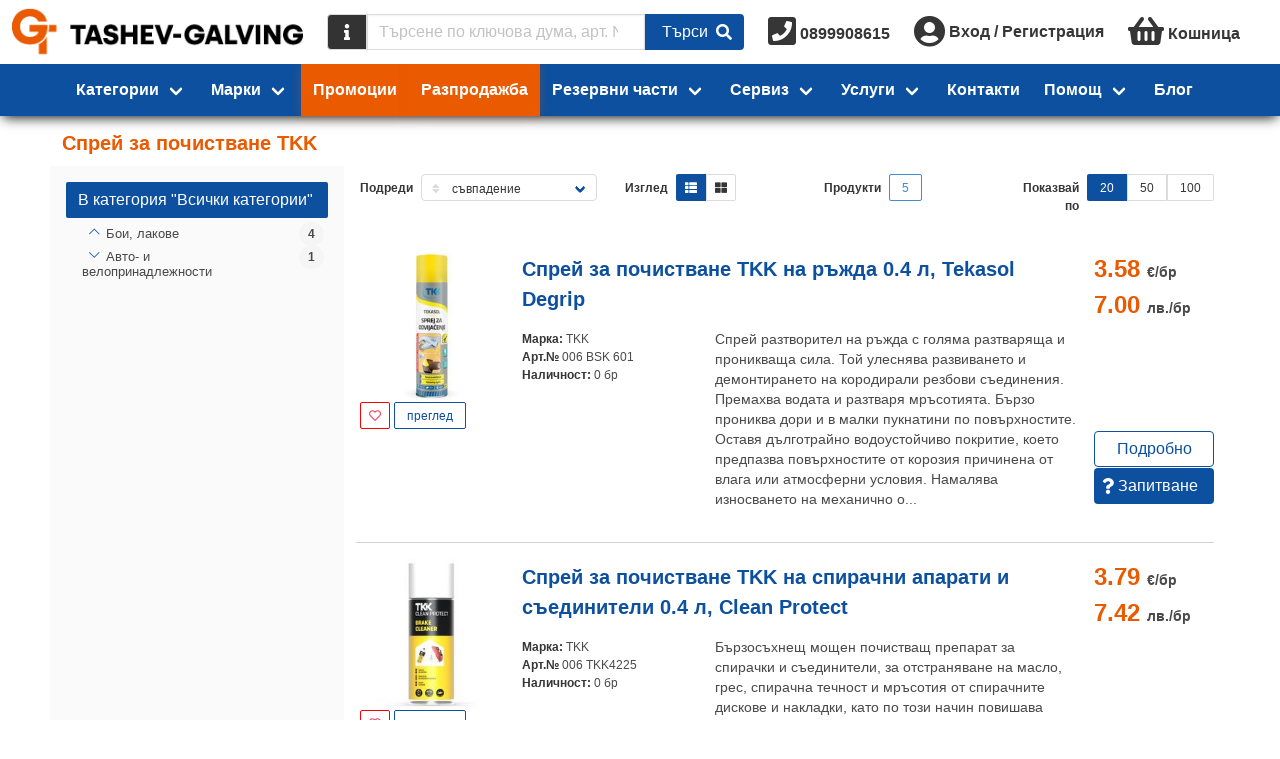

--- FILE ---
content_type: text/html;charset=UTF-8
request_url: https://tashev-galving.com/brand/tkk/sprey-za-pochistvane
body_size: 37797
content:
<!DOCTYPE html>
<html lang="bg">




<head>
  <title>Спрей за почистване TKK ✔️ Изгодни Цени | Tashev-Galving</title>
  <meta http-equiv="Content-Type" content="text/html; charset=utf-8">
  <meta charset="utf-8">
    <meta name="description" content="Поръчай Спрей за почистване TKK от Ташев Галвинг ✔️Отлични цени ✔️Гаранционно Обслужване ✔️Безплатна Доставка над 30€.">
  <meta name="robots" content="index, follow">
  <meta name="viewport" content="width=device-width, initial-scale=1">
  <link rel="canonical" href="https://tashev-galving.com/brand/tkk/sprey-za-pochistvane"> 
  <meta property="og:url" content="https://tashev-galving.com/brand/tkk/sprey-za-pochistvane" />
  <meta property="og:title" content="Спрей за почистване TKK ✔️ Изгодни Цени" />
  <meta property="og:type" content="website" />
  <meta property="og:site_name" content="Tashev Galving" />
  <meta property="og:image" content="https://cache.tashev-galving.com/eyJhbGciOiJIUzI1NiIsInR5cCI6IkpXVCJ9.eyJmbiI6InRnLWNhbXAucG5nIiwiZm9ybWF0IjoicG5nIiwibW9kaWZpZWQiOjE1MzE1NjA3NzEsIm9wZXJhdGlvbiI6InJlc2l6ZSIsInBhcmFtcyI6eyJoZWlnaHQiOjMyMCwicXVhbGl0eSI6MTAwfSwidHlwZSI6ImFzc2V0IiwidXJsIjoxLCJ2ZXIiOjJ9.XANPBTRUxZsBUn_lgQaG8BuYq4OdMYsc6wZmmoHyFdM" />
  <meta property="og:description" content="Поръчай Спрей за почистване TKK от Ташев Галвинг ✔️Отлични цени ✔️Гаранционно Обслужване ✔️Безплатна Доставка над 30€." />

  <link rel="shortcut icon" href="/favicon.ico" />
  <link rel="icon" type="image/x-icon" href="/favicon.ico" />
  <link href="/fa/css/all.css" rel="preload" as="style">
  <link href="/fa/css/all.css" rel="stylesheet">
  <link href="/css/font-awesome-animation.min.css" rel="preload" as="style">
  <link href="/css/font-awesome-animation.min.css" rel="stylesheet">
  <link href="https://fonts.googleapis.com/css?family=Fira+Sans|Fira+Sans+Condensed" rel="preload" as="style">
  <link href="https://fonts.googleapis.com/css?family=Fira+Sans|Fira+Sans+Condensed" rel="stylesheet">

  <script type="text/javascript" src="https://cache.consentframework.com/js/pa/39142/c/iaADE/stub"></script>
  <script type="text/javascript" src="https://choices.consentframework.com/js/pa/39142/c/iaADE/cmp" async></script>

  <!-- <link href="/style.css?stamp=1598434276" rel="stylesheet" type="text/css"> -->
  <script>
    document.afUserData ={};
</script>
  <link rel="stylesheet" href="/js/tg/css/vendors~tg.umd.min.92525ff8.css?stamp=1761159920">
  <link rel="stylesheet" href="/js/tg/tg.css?stamp=1766285469">
<script src="/js/vue.min.js?stamp=1654986430" type="text/javascript"></script>
<script src="/js/tg/tg.umd.min.vendors~tg.umd.min.js?stamp=1761159920"></script>
<script src="/js/tg/tg.umd.min.js?stamp=1766285469"></script>

  <!-- AW-992701993 -->
  
  
  
  <script>
    // Define dataLayer and the gtag function.
    //window.dataLayer = window.dataLayer || [];
    //function gtag(){dataLayer.push(arguments);}

    // Set default consent to 'denied' as a placeholder
    // Determine actual values based on your own requirements
    //gtag('consent', 'default', {
    //  'ad_storage': 'granted',
    //  'ad_user_data': 'granted',
    //  'ad_personalization': 'granted',
    //  'analytics_storage': 'granted'
    //});
  </script>


  <script async src="https://www.googletagmanager.com/gtag/js?id=G-KGVLMRY065&l=dataLayerGA4"></script>
<script async src="https://www.googletagmanager.com/gtag/js?id=AW-17441572163&l=dataLayerAWEUR"></script>
<script async src="https://www.googletagmanager.com/gtag/js?id=AW-992701993&l=dataLayerAWBGN"></script>
<script>
    function gae() {return true;}
    // gtag
    window.dataLayerGA4 = window.dataLayerGA4 || [];
    window.dataLayerAWEUR = window.dataLayerAWEUR || [];
    window.dataLayerAWBGN = window.dataLayerAWBGN || [];

    function gtagGA4(){dataLayerGA4.push(arguments);}
    function gtagAWEUR(){dataLayerAWEUR.push(arguments);}
    function gtagAWBGN(){dataLayerAWBGN.push(arguments);}
    function gtagALL(){gtagGA4.apply(this, arguments); gtagAWEUR.apply(this, arguments); gtagAWBGN.apply(this, arguments);}
    function gtagALLBGN(){gtagGA4.apply(this, arguments); gtagAWBGN.apply(this, arguments);}

    gtagALL('js', new Date());
    gtagGA4('config', 'G-KGVLMRY065', {
'currency': 'EUR',
      
    });

    gtagAWEUR('config', 'AW-17441572163', {
'currency': 'EUR',
      
    });

    gtagAWBGN('config', 'AW-992701993', {
'currency': 'BGN',
      
    });


    //gtag('event', 'conversion', {'send_to': 'AW-992701993/cTtWCO3519cBEKncrdkD'});
    function gtag_report_conversion(url) {
      var callback = function () {
        if (typeof(url) != 'undefined') {
          window.location = url;
        }
      };
      //gtag('event', 'conversion', {
      //  'send_to': 'AW-992701993/cTtWCO3519cBEKncrdkD',
      //  'event_callback': callback
      //});
      return false;
    }


    // ga
    (function (i,s,o,g,r,a,m){i['GoogleAnalyticsObject']=r;i[r]=i[r]||function(){
    (i[r].q=i[r].q||[]).push(arguments)},i[r].l=1*new Date();a=s.createElement(o),
    m=s.getElementsByTagName(o)[0];a.async=1;a.src=g;m.parentNode.insertBefore(a, m)
    })(window,document,'script','//www.google-analytics.com/analytics.js','ga');

    //ga('create', 'UA-35958266-1', 'auto');
    ga('create', 'UA-35958266-1', 'auto', {'siteSpeedSampleRate': 100});
    
    
      ga('set', 'dimension1', 'retail');
    
    ga('send', 'pageview');


    // fb
    !function(f,b,e,v,n,t,s){if(f.fbq)return;n=f.fbq=function(){n.callMethod?
    n.callMethod.apply(n,arguments):n.queue.push(arguments)};if(!f._fbq)f._fbq=n;
    n.push=n;n.loaded=!0;n.version='2.0';n.queue=[];t=b.createElement(e);t.async=!0;
    t.src=v;s=b.getElementsByTagName(e)[0];s.parentNode.insertBefore(t,s)}(window,
    document,'script','https://connect.facebook.net/en_US/fbevents.js');

    fbq('init', '384446872916275');
    fbq('track', "PageView");
	/* fb pixel new
	!function(f,b,e,v,n,t,s){if(f.fbq)return;n=f.fbq=function(){n.callMethod?
    n.callMethod.apply(n,arguments):n.queue.push(arguments)};if(!f._fbq)f._fbq=n;
    n.push=n;n.loaded=!0;n.version='2.0';n.queue=[];t=b.createElement(e);t.async=!0;
    t.src=v;s=b.getElementsByTagName(e)[0];s.parentNode.insertBefore(t,s)}(window,
    document,'script','https://connect.facebook.net/en_US/fbevents.js');

    fbq('init', '403404842111542');
    fbq('track', "PageView");
    */

    // custom ga event
    function gae(cat, act, lab, val) {
      console.log("Tracking: ["+cat+"], ["+act+"], ["+lab+"], ["+val+"]");
      ga( 'send', 'event', {
        'eventCategory': cat,
        'eventAction': act,
        'eventLabel': lab,
        'eventValue': val
      });
      return true;
    }


    //(function(c,l,a,r,i,t,y){
    //    c[a]=c[a]||function(){(c[a].q=c[a].q||[]).push(arguments)};
    //    t=l.createElement(r);t.async=1;t.src="https://www.clarity.ms/tag/"+i;
    //    y=l.getElementsByTagName(r)[0];y.parentNode.insertBefore(t,y);
    //})(window, document, "clarity", "script", "85k5bzbk6f");

  </script>


</head>


<body class=" af-has-double-navbar-fixed-top ">

  <!-- <div id="debug" style="position:absolute; top:0; left:0; border: 1px solid black; background: white; z-index:2000"></div> -->
  
  
  
  <noscript>
    <h3>Категории</h3>
    <ul>
      <li><a
          href="https://tashev-galving.com/cat/100036/hovi">Hови</a></li><li><a
          href="https://tashev-galving.com/cat/100010/avto-i-veloprinadlezhnosti">Авто- и велопринадлежности</a></li><li><a
          href="https://tashev-galving.com/cat/100006/artikuli">Артикули </a></li><li><a
          href="https://tashev-galving.com/cat/100074/baterii">Батерии</a></li><li><a
          href="https://tashev-galving.com/cat/100008/blokirani-mashini-i-instrumenti">Блокирани машини и инструменти</a></li><li><a
          href="https://tashev-galving.com/cat/100031/blokirani-stoki">Блокирани стоки </a></li><li><a
          href="https://tashev-galving.com/cat/100004/boi-lakove">Бои, лакове</a></li><li><a
          href="https://tashev-galving.com/cat/100030/vrati-obkov">Врати, обков</a></li><li><a
          href="https://tashev-galving.com/cat/100112/gazokislorodno-zavaryavane">Газокислородно заваряване</a></li><li><a
          href="https://tashev-galving.com/cat/100109/gradinska-polivna-tehnika">Градинска поливна техника</a></li><li><a
          href="https://tashev-galving.com/cat/100108/gradinska-tehnika">Градинска техника</a></li><li><a
          href="https://tashev-galving.com/cat/100110/gradinski-i-gorski-instrumenti">Градински и горски инструменти</a></li><li><a
          href="https://tashev-galving.com/cat/100070/domashni-potrebi">Домашни потреби</a></li><li><a
          href="https://tashev-galving.com/cat/100098/elektroaparatura">Електроапаратура</a></li><li><a
          href="https://tashev-galving.com/cat/100111/elektrodagovo-zavaryavane">Електродъгово заваряване</a></li><li><a
          href="https://tashev-galving.com/cat/100007/elektromateriali">Електроматериали</a></li><li><a
          href="https://tashev-galving.com/cat/100113/zavaryavane-na-plastmasi">Заваряване на пластмаси</a></li><li><a
          href="https://tashev-galving.com/cat/100104/zapoyavane-toplo-lepene">Запояване, топло лепене</a></li><li><a
          href="https://tashev-galving.com/cat/100122/zaryadni-ustroystva">Зарядни устройства</a></li><li><a
          href="https://tashev-galving.com/cat/100035/izmervatelni-uredi">Измервателни уреди</a></li><li><a
          href="https://tashev-galving.com/cat/100106/instrumenti-za-boyadisvane">Инструменти за боядисване</a></li><li><a
          href="https://tashev-galving.com/cat/100043/kompresori-i-pnevmatika">Компресори и пневматика</a></li><li><a
          href="https://tashev-galving.com/cat/100103/konsumativi-za-mashini-i-instrumenti">Консумативи за машини и инструменти</a></li><li><a
          href="https://tashev-galving.com/cat/100117/kofrazh">Кофраж</a></li><li><a
          href="https://tashev-galving.com/cat/100040/krepezhni-elementi">Крепежни елементи</a></li><li><a
          href="https://tashev-galving.com/cat/100116/lageri">Лагери</a></li><li><a
          href="https://tashev-galving.com/cat/100045/lenti">Ленти</a></li><li><a
          href="https://tashev-galving.com/cat/100120/lepila">Лепила</a></li><li><a
          href="https://tashev-galving.com/cat/100011/lichni-predpazni-sredstva">Лични предпазни средства</a></li><li><a
          href="https://tashev-galving.com/cat/100101/markuchi">Маркучи </a></li><li><a
          href="https://tashev-galving.com/cat/100049/mashini">Машини</a></li><li><a
          href="https://tashev-galving.com/cat/100002/mashinni-elementi">Машинни елементи</a></li><li><a
          href="https://tashev-galving.com/cat/100119/mebelen-obkov">Мебелен обков</a></li><li><a
          href="https://tashev-galving.com/cat/100026/metali-i-metalni-izdeliya">Метали и метални изделия</a></li><li><a
          href="https://tashev-galving.com/cat/100093/oborudvane-za-rabotilnitsi-i-skladove">Оборудване за работилници и складове</a></li><li><a
          href="https://tashev-galving.com/cat/100069/opakovachni-materiali">Опаковъчни материали</a></li><li><a
          href="https://tashev-galving.com/cat/100094/osvetitelni-tela">Осветителни тела</a></li><li><a
          href="https://tashev-galving.com/cat/100034/otoplenie-klimatizatsiya-ventilatsiya">Отопление, климатизация, вентилация</a></li><li><a
          href="https://tashev-galving.com/cat/100018/podemno-transportna-i-skladova-tehnika">Подемно-транспортна и складова техника</a></li><li><a
          href="https://tashev-galving.com/cat/100019/pompi">Помпи</a></li><li><a
          href="https://tashev-galving.com/cat/100115/pochistvashta-tehnika">Почистваща техника</a></li><li><a
          href="https://tashev-galving.com/cat/100107/pristavki-za-mashini-i-instrumenti">Приставки за машини и инструменти</a></li><li><a
          href="https://tashev-galving.com/cat/100072/protivopozharni-sredstva">Противопожарни средства</a></li><li><a
          href="https://tashev-galving.com/cat/100123/rabotno-obleklo">Работно облекло</a></li><li><a
          href="https://tashev-galving.com/cat/100020/rezervni-chasti-za-mashini">Резервни части за машини</a></li><li><a
          href="https://tashev-galving.com/cat/100029/rachni-instrumenti">Ръчни инструменти</a></li><li><a
          href="https://tashev-galving.com/cat/100059/sanitariya-za-banya-kuhnya">Санитария за баня, кухня</a></li><li><a
          href="https://tashev-galving.com/cat/100118/skeleta">Скелета</a></li><li><a
          href="https://tashev-galving.com/cat/100022/sluzhebni">Служебни</a></li><li><a
          href="https://tashev-galving.com/cat/100041/stroitelni-materiali">Строителни материали</a></li><li><a
          href="https://tashev-galving.com/cat/100114/stroitelni-mashini">Строителни машини</a></li><li><a
          href="https://tashev-galving.com/cat/100121/uplatniteli">Уплътнители</a></li><li><a
          href="https://tashev-galving.com/cat/100105/fitingi-za-hidravlichni-markuchi">Фитинги за хидравлични маркучи</a></li><li><a
          href="https://tashev-galving.com/cat/100001/fitingi-i-trabi">Фитинги и тръби</a></li>
    </ul>

    <h3>Производители</h3>
    <ul>
      <li><a
          href="/brand/as-schwabe">as - Schwabe</a></li><li><a
          href="/brand/baumit">Baumit</a></li><li><a
          href="/brand/black-and-decker">Black &amp; Decker</a></li><li><a
          href="/brand/bosch">Bosch</a></li><li><a
          href="/brand/city-pumps">City Pumps</a></li><li><a
          href="/brand/collomix">Collomix</a></li><li><a
          href="/brand/deca">Deca</a></li><li><a
          href="/brand/dewalt">DeWALT</a></li><li><a
          href="/brand/expert">Expert</a></li><li><a
          href="/brand/festool">Festool</a></li><li><a
          href="/brand/fischer">Fischer</a></li><li><a
          href="/brand/kapro">Kapro</a></li><li><a
          href="/brand/knauf">Knauf</a></li><li><a
          href="/brand/knipex">Knipex</a></li><li><a
          href="/brand/makita">Makita</a></li><li><a
          href="/brand/rubi">Rubi</a></li><li><a
          href="/brand/schneider-electric">Schneider Electric</a></li><li><a
          href="/brand/sola">Sola</a></li><li><a
          href="/brand/stanley">Stanley</a></li><li><a
          href="/brand/stihl">STIHL</a></li><li><a
          href="/brand/tyrolit">Tyrolit</a></li><li><a
          href="/brand/wera">Wera</a></li><li><a
          href="/brand/wolfcraft">Wolfcraft</a></li><li><a
          href="/brand/3m">3M</a></li><li><a
          href="/brand/abb">ABB</a></li><li><a
          href="/brand/aignep">Aignep</a></li><li><a
          href="/brand/ajax">Ajax</a></li><li><a
          href="/brand/akvo">Akvo</a></li><li><a
          href="/brand/alca-plast">Alca Plast</a></li><li><a
          href="/brand/alfra">Alfra</a></li><li><a
          href="/brand/annovi-reverberi">Annovi Reverberi</a></li><li><a
          href="/brand/antic-kosta">Antic Kosta</a></li><li><a
          href="/brand/atika">Atika</a></li><li><a
          href="/brand/atritube">Atritube</a></li><li><a
          href="/brand/b-wolf">B-Wolf</a></li><li><a
          href="/brand/bahco">Bahco</a></li><li><a
          href="/brand/battipav">Battipav</a></li><li><a
          href="/brand/belinka">Belinka</a></li><li><a
          href="/brand/belle">Belle</a></li><li><a
          href="/brand/bessey">Bessey</a></li><li><a
          href="/brand/bison">Bison</a></li><li><a
          href="/brand/body">Body</a></li><li><a
          href="/brand/bohle">Bohle</a></li><li><a
          href="/brand/bonezzi">Bonezzi</a></li><li><a
          href="/brand/boro">Boro</a></li><li><a
          href="/brand/brano">Brano</a></li><li><a
          href="/brand/briggsandstratton">Briggs&amp;Stratton</a></li><li><a
          href="/brand/bucovice">Bucovice</a></li><li><a
          href="/brand/bulflex">Bulflex</a></li><li><a
          href="/brand/ceresit">Ceresit</a></li><li><a
          href="/brand/ceta-form">Ceta Form</a></li><li><a
          href="/brand/cimex">Cimex</a></li><li><a
          href="/brand/climax">Climax</a></li><li><a
          href="/brand/codkey">Codkey</a></li><li><a
          href="/brand/continental">Continental</a></li><li><a
          href="/brand/coverguard">Coverguard</a></li><li><a
          href="/brand/dawell">Dawell</a></li><li><a
          href="/brand/delfin">Delfin</a></li><li><a
          href="/brand/den-braven">Den Braven</a></li><li><a
          href="/brand/devi">Devi</a></li><li><a
          href="/brand/devorex">Devorex</a></li><li><a
          href="/brand/dgflow">Dgflow</a></li><li><a
          href="/brand/dorma">Dorma</a></li><li><a
          href="/brand/dremel">Dremel</a></li><li><a
          href="/brand/dupli-color">Dupli-Color</a></li><li><a
          href="/brand/dytron">Dytron</a></li><li><a
          href="/brand/eaton">Eaton</a></li><li><a
          href="/brand/edma">Edma</a></li><li><a
          href="/brand/einhell">Einhell</a></li><li><a
          href="/brand/elmark">Elmark</a></li><li><a
          href="/brand/energizer">Energizer</a></li><li><a
          href="/brand/erba">Erba</a></li><li><a
          href="/brand/esab">Esab</a></li><li><a
          href="/brand/estebro">Estebro</a></li><li><a
          href="/brand/eurokomax">Eurokomax</a></li><li><a
          href="/brand/fiac">FIAC</a></li><li><a
          href="/brand/forch">FORCH</a></li><li><a
          href="/brand/fervi">Fervi</a></li><li><a
          href="/brand/fisch-tools">Fisch Tools</a></li><li><a
          href="/brand/fiskars">Fiskars</a></li><li><a
          href="/brand/flux">Flux</a></li><li><a
          href="/brand/forma-vita">Forma Vita</a></li><li><a
          href="/brand/friulsider">Friulsider</a></li><li><a
          href="/brand/gardena">Gardena</a></li><li><a
          href="/brand/gedore">Gedore</a></li><li><a
          href="/brand/gis">Gis</a></li><li><a
          href="/brand/grip-on">Grip-on</a></li><li><a
          href="/brand/grohe">Grohe</a></li><li><a
          href="/brand/grundfos">Grundfos</a></li><li><a
          href="/brand/guhring">Guhring</a></li><li><a
          href="/brand/haco">Haco</a></li><li><a
          href="/brand/hafele">Hafele</a></li><li><a
          href="/brand/haklift">Haklift</a></li><li><a
          href="/brand/hardy">Hardy</a></li><li><a
          href="/brand/helios">Helios</a></li><li><a
          href="/brand/heller">Heller</a></li><li><a
          href="/brand/henkel">Henkel</a></li><li><a
          href="/brand/heyco">Heyco</a></li><li><a
          href="/brand/heynen">Heynen</a></li><li><a
          href="/brand/heytec">Heytec</a></li><li><a
          href="/brand/hikoki-hitachi">HiKOKI - Hitachi</a></li><li><a
          href="/brand/honda">Honda</a></li><li><a
          href="/brand/horoz">Horoz</a></li><li><a
          href="/brand/husqvarna">Husqvarna</a></li><li><a
          href="/brand/husqvarna-construction">Husqvarna Construction</a></li><li><a
          href="/brand/isomat">Isomat</a></li><li><a
          href="/brand/isomax">Isomax</a></li><li><a
          href="/brand/jcb">JCB</a></li><li><a
          href="/brand/jepson">Jepson</a></li><li><a
          href="/brand/kanlux">Kanlux</a></li><li><a
          href="/brand/kapitan">Kapitan</a></li><li><a
          href="/brand/karcher">Karcher</a></li><li><a
          href="/brand/karpol">Karpol</a></li><li><a
          href="/brand/klingspor">Klingspor</a></li><li><a
          href="/brand/krause">Krause</a></li><li><a
          href="/brand/laserliner">Laserliner</a></li><li><a
          href="/brand/leica">Leica</a></li><li><a
          href="/brand/loctite">Loctite</a></li><li><a
          href="/brand/mmotors">MMotors</a></li><li><a
          href="/brand/makel">Makel</a></li><li><a
          href="/brand/makita-mt">Makita MT</a></li><li><a
          href="/brand/mapei">Mapei</a></li><li><a
          href="/brand/marolex">Marolex</a></li><li><a
          href="/brand/master">Master</a></li><li><a
          href="/brand/mcculloch">McCulloch</a></li><li><a
          href="/brand/mesto">Mesto</a></li><li><a
          href="/brand/metabo">Metabo</a></li><li><a
          href="/brand/metallkraft">Metallkraft</a></li><li><a
          href="/brand/mikov">Mikov</a></li><li><a
          href="/brand/milwaukee">Milwaukee</a></li><li><a
          href="/brand/mladost">Mladost</a></li><li><a
          href="/brand/mungo">Mungo</a></li><li><a
          href="/brand/nuair">NUAIR</a></li><li><a
          href="/brand/narex-bystrice">Narex Bystrice</a></li><li><a
          href="/brand/norma">Norma</a></li><li><a
          href="/brand/norton">Norton</a></li><li><a
          href="/brand/novus">Novus</a></li><li><a
          href="/brand/optimum">Optimum</a></li><li><a
          href="/brand/osborn">Osborn</a></li><li><a
          href="/brand/osram">Osram</a></li><li><a
          href="/brand/pancontrol">Pancontrol</a></li><li><a
          href="/brand/pedrollo">Pedrollo</a></li><li><a
          href="/brand/percenta">Percenta</a></li><li><a
          href="/brand/pestan">Pestan</a></li><li><a
          href="/brand/philips">Philips</a></li><li><a
          href="/brand/pilana">Pilana</a></li><li><a
          href="/brand/pinie">Pinie</a></li><li><a
          href="/brand/pressol">Pressol</a></li><li><a
          href="/brand/projahn">Projahn</a></li><li><a
          href="/brand/providus">Providus</a></li><li><a
          href="/brand/proxxon">Proxxon</a></li><li><a
          href="/brand/quik-drive">Quik Drive</a></li><li><a
          href="/brand/quiko">Quiko</a></li><li><a
          href="/brand/rem-power">REM Power</a></li><li><a
          href="/brand/rems">REMS</a></li><li><a
          href="/brand/raider">Raider</a></li><li><a
          href="/brand/rennsteig">Rennsteig</a></li><li><a
          href="/brand/rhodius">Rhodius</a></li><li><a
          href="/brand/rodcraft">Rodcraft</a></li><li><a
          href="/brand/rothenberger">Rothenberger</a></li><li><a
          href="/brand/rust-oleum">Rust-Oleum</a></li><li><a
          href="/brand/siri">SIRI</a></li><li><a
          href="/brand/sit">SIT</a></li><li><a
          href="/brand/scame">Scame</a></li><li><a
          href="/brand/scheppach">Scheppach</a></li><li><a
          href="/brand/schrack-technik">Schrack Technik</a></li><li><a
          href="/brand/scotch">Scotch</a></li><li><a
          href="/brand/sferaco">Sferaco</a></li><li><a
          href="/brand/sigma">Sigma</a></li><li><a
          href="/brand/sika">Sika</a></li><li><a
          href="/brand/sirte">Sirte</a></li><li><a
          href="/brand/smirdex">Smirdex</a></li><li><a
          href="/brand/sonico">Sonico</a></li><li><a
          href="/brand/soudal">Soudal</a></li><li><a
          href="/brand/sparky">Sparky</a></li><li><a
          href="/brand/spokar">Spokar</a></li><li><a
          href="/brand/stabila">Stabila</a></li><li><a
          href="/brand/stafa">Stafa</a></li><li><a
          href="/brand/stannol">Stannol</a></li><li><a
          href="/brand/steinel">Steinel</a></li><li><a
          href="/brand/storch">Storch</a></li><li><a
          href="/brand/tkk">TKK</a></li><li><a
          href="/brand/tayg">Tayg</a></li><li><a
          href="/brand/tecnomec">Tecnomec</a></li><li><a
          href="/brand/tellure-rota">Tellure Rota</a></li><li><a
          href="/brand/tesa">Tesa</a></li><li><a
          href="/brand/topmaster">Topmaster</a></li><li><a
          href="/brand/tox">Tox</a></li><li><a
          href="/brand/trotec">Trotec</a></li><li><a
          href="/brand/ugurfix">Ugurfix</a></li><li><a
          href="/brand/unior">Unior</a></li><li><a
          href="/brand/usag">Usag</a></li><li><a
          href="/brand/v-tac">V-TAC</a></li><li><a
          href="/brand/valenta">Valenta</a></li><li><a
          href="/brand/valmon">Valmon</a></li><li><a
          href="/brand/varta">Varta</a></li><li><a
          href="/brand/vents">Vents</a></li><li><a
          href="/brand/vidima">Vidima</a></li><li><a
          href="/brand/virutex">Virutex</a></li><li><a
          href="/brand/vivalux">Vivalux</a></li><li><a
          href="/brand/volpi-originale">Volpi Originale</a></li><li><a
          href="/brand/wd-40">WD-40</a></li><li><a
          href="/brand/wagner">Wagner</a></li><li><a
          href="/brand/wago">Wago</a></li><li><a
          href="/brand/weicon">Weicon</a></li><li><a
          href="/brand/wekador">Wekador</a></li><li><a
          href="/brand/wienerberger">Wienerberger</a></li><li><a
          href="/brand/wilo">Wilo</a></li><li><a
          href="/brand/worx">Worx</a></li><li><a
          href="/brand/wurth">Wurth</a></li><li><a
          href="/brand/zai">ZAI</a></li><li><a
          href="/brand/zamel">Zamel</a></li><li><a
          href="/brand/zbirovia">Zbirovia</a></li><li><a
          href="/brand/ifixit">iFixit</a></li>
      </div>
    </ul>
  </noscript>
  

  
  <div id="navbars" class=" fixed ">
    <div id="nav">
      <comp-navbar :row="1" logo-img="https://cache.tashev-galving.com/eyJhbGciOiJIUzI1NiIsInR5cCI6IkpXVCJ9.eyJmbiI6ImxvZ28ucG5nIiwiZm9ybWF0IjoicG5nIiwibW9kaWZpZWQiOjE3MDQ5NTU4MTYsIm9wZXJhdGlvbiI6bnVsbCwicGFyYW1zIjpudWxsLCJ0eXBlIjoiYXNzZXQiLCJ1cmwiOjEsInZlciI6Mn0.6xsZhOv5vJCyx1rD7M5Cad-K_OLFWvfL_xwAjEhwSqo"
logo-img-small="https://cache.tashev-galving.com/eyJhbGciOiJIUzI1NiIsInR5cCI6IkpXVCJ9.eyJmbiI6ImxvZ290Zy5wbmciLCJmb3JtYXQiOiJwbmciLCJtb2RpZmllZCI6MTcwNDk1NTM2Nywib3BlcmF0aW9uIjpudWxsLCJwYXJhbXMiOm51bGwsInR5cGUiOiJhc3NldCIsInVybCI6MSwidmVyIjoyfQ.kSENVV1VacKHYNiSwMz3TY1UXhtttcapzL6kn6a4xmE"></comp-navbar>
</div>
    <script> var nav = new Vue({ el: '#nav' }); </script>

    <div id="nav1" class="has-background-primary  shadow ">
      
      <comp-navbar :row="2" :menu-data='{"homepage":false,"menus":[{"items":[{"href":"https:\/\/tashev-galving.com\/brand\/as-schwabe","img":"https:\/\/cache.tashev-galving.com\/eyJhbGciOiJIUzI1NiIsInR5cCI6IkpXVCJ9.eyJmbiI6IjYwM19hc18tX1NjaHdhYmUiLCJmb3JtYXQiOiJwbmciLCJtb2RpZmllZCI6MTY2MTkzNzkxMCwib3BlcmF0aW9uIjpudWxsLCJwYXJhbXMiOm51bGwsInR5cGUiOiJmaWx0ZXIiLCJ1cmwiOjEsInZlciI6Mn0.M5lg7uDrhRk8ZGlygoFGYa1WWziY0fYzHLODl3__opE","name":"as - Schwabe"},{"href":"https:\/\/tashev-galving.com\/brand\/baumit","img":"https:\/\/cache.tashev-galving.com\/eyJhbGciOiJIUzI1NiIsInR5cCI6IkpXVCJ9.eyJmbiI6IjYwM19CYXVtaXQiLCJmb3JtYXQiOiJwbmciLCJtb2RpZmllZCI6MTY2MTkzNzkxMCwib3BlcmF0aW9uIjpudWxsLCJwYXJhbXMiOm51bGwsInR5cGUiOiJmaWx0ZXIiLCJ1cmwiOjEsInZlciI6Mn0.PFzxCsNHOlKAuzaO-CNRJcRzf9q7QAzOXYfIaD-4eoM","name":"Baumit"},{"href":"https:\/\/tashev-galving.com\/brand\/black-and-decker","img":"https:\/\/cache.tashev-galving.com\/eyJhbGciOiJIUzI1NiIsInR5cCI6IkpXVCJ9.eyJmbiI6IjYwM19CbGFja19fX0RlY2tlciIsImZvcm1hdCI6InBuZyIsIm1vZGlmaWVkIjoxNjYxOTM3OTEwLCJvcGVyYXRpb24iOm51bGwsInBhcmFtcyI6bnVsbCwidHlwZSI6ImZpbHRlciIsInVybCI6MSwidmVyIjoyfQ.g-JsTimF2DrwkkmlcVEAZJub_vWBf3VW3aeDQaSJHEk","name":"Black & Decker"},{"href":"https:\/\/tashev-galving.com\/brand\/bosch","img":"https:\/\/cache.tashev-galving.com\/eyJhbGciOiJIUzI1NiIsInR5cCI6IkpXVCJ9.eyJmbiI6IjYwM19Cb3NjaCIsImZvcm1hdCI6InBuZyIsIm1vZGlmaWVkIjoxNjYxOTM3OTEwLCJvcGVyYXRpb24iOm51bGwsInBhcmFtcyI6bnVsbCwidHlwZSI6ImZpbHRlciIsInVybCI6MSwidmVyIjoyfQ.PpX17c8x8KVzTIjlpemByYi9CsaS10q1ZzzxBRQFTr0","name":"Bosch"},{"href":"https:\/\/tashev-galving.com\/brand\/city-pumps","img":"https:\/\/cache.tashev-galving.com\/eyJhbGciOiJIUzI1NiIsInR5cCI6IkpXVCJ9.eyJmbiI6IjYwM19DaXR5X1B1bXBzIiwiZm9ybWF0IjoicG5nIiwibW9kaWZpZWQiOjE2NjQyODE2NjQsIm9wZXJhdGlvbiI6bnVsbCwicGFyYW1zIjpudWxsLCJ0eXBlIjoiZmlsdGVyIiwidXJsIjoxLCJ2ZXIiOjJ9.sx7lIHtQumDWmhqCpbP7OhKqoedk-v3aMCASRC_jGyo","name":"City Pumps"},{"href":"https:\/\/tashev-galving.com\/brand\/collomix","img":"https:\/\/cache.tashev-galving.com\/eyJhbGciOiJIUzI1NiIsInR5cCI6IkpXVCJ9.eyJmbiI6IjYwM19Db2xsb21peCIsImZvcm1hdCI6InBuZyIsIm1vZGlmaWVkIjoxNjYxOTM4NTU0LCJvcGVyYXRpb24iOm51bGwsInBhcmFtcyI6bnVsbCwidHlwZSI6ImZpbHRlciIsInVybCI6MSwidmVyIjoyfQ.IhiuXqEhcH6DuChwJF_PLCu8INdOmp6eV9bKspXIywI","name":"Collomix"},{"href":"https:\/\/tashev-galving.com\/brand\/deca","img":"https:\/\/cache.tashev-galving.com\/eyJhbGciOiJIUzI1NiIsInR5cCI6IkpXVCJ9.eyJmbiI6IjYwM19EZWNhIiwiZm9ybWF0IjoicG5nIiwibW9kaWZpZWQiOjE2NjE5Mzg1NTQsIm9wZXJhdGlvbiI6bnVsbCwicGFyYW1zIjpudWxsLCJ0eXBlIjoiZmlsdGVyIiwidXJsIjoxLCJ2ZXIiOjJ9.l2MUsgjY005VSfG-mcCpCb6VPUCKamKlNvVtbMVNjJo","name":"Deca"},{"href":"https:\/\/tashev-galving.com\/brand\/dewalt","img":"https:\/\/cache.tashev-galving.com\/eyJhbGciOiJIUzI1NiIsInR5cCI6IkpXVCJ9.eyJmbiI6IjYwM19EZVdBTFQiLCJmb3JtYXQiOiJwbmciLCJtb2RpZmllZCI6MTY2MTkzODU1NCwib3BlcmF0aW9uIjpudWxsLCJwYXJhbXMiOm51bGwsInR5cGUiOiJmaWx0ZXIiLCJ1cmwiOjEsInZlciI6Mn0.hSbkYB7viaKrpvr_JsU6EwQmMaGDNX6mUXW1UL1gCfY","name":"DeWALT"},{"href":"https:\/\/tashev-galving.com\/brand\/expert","img":"https:\/\/cache.tashev-galving.com\/eyJhbGciOiJIUzI1NiIsInR5cCI6IkpXVCJ9.eyJmbiI6IjYwM19FeHBlcnQiLCJmb3JtYXQiOiJwbmciLCJtb2RpZmllZCI6MTY2MTkzODU1NCwib3BlcmF0aW9uIjpudWxsLCJwYXJhbXMiOm51bGwsInR5cGUiOiJmaWx0ZXIiLCJ1cmwiOjEsInZlciI6Mn0.JoxkwX-rzWgN14iR2x2RAp4GRiINPPynLVAJ3RK3cFw","name":"Expert"},{"href":"https:\/\/tashev-galving.com\/brand\/festool","img":"https:\/\/cache.tashev-galving.com\/eyJhbGciOiJIUzI1NiIsInR5cCI6IkpXVCJ9.eyJmbiI6IjYwM19GZXN0b29sIiwiZm9ybWF0IjoicG5nIiwibW9kaWZpZWQiOjE2NjE5Mzg1NTQsIm9wZXJhdGlvbiI6bnVsbCwicGFyYW1zIjpudWxsLCJ0eXBlIjoiZmlsdGVyIiwidXJsIjoxLCJ2ZXIiOjJ9.xfp1oJR9p5nrvLGW3E4AMii44vLBJyMjcYRBT6OtRbY","name":"Festool"},{"href":"https:\/\/tashev-galving.com\/brand\/fischer","img":"https:\/\/cache.tashev-galving.com\/eyJhbGciOiJIUzI1NiIsInR5cCI6IkpXVCJ9.eyJmbiI6IjYwM19GaXNjaGVyIiwiZm9ybWF0IjoicG5nIiwibW9kaWZpZWQiOjE2NjE5Mzg1NTQsIm9wZXJhdGlvbiI6bnVsbCwicGFyYW1zIjpudWxsLCJ0eXBlIjoiZmlsdGVyIiwidXJsIjoxLCJ2ZXIiOjJ9.hLugmN_6ViFft2RrCciX2UjDReFLIMMlqIyYdo2yG10","name":"Fischer"},{"href":"https:\/\/tashev-galving.com\/brand\/kapro","img":"https:\/\/cache.tashev-galving.com\/eyJhbGciOiJIUzI1NiIsInR5cCI6IkpXVCJ9.eyJmbiI6IjYwM19LYXBybyIsImZvcm1hdCI6InBuZyIsIm1vZGlmaWVkIjoxNjYxOTM5Nzc3LCJvcGVyYXRpb24iOm51bGwsInBhcmFtcyI6bnVsbCwidHlwZSI6ImZpbHRlciIsInVybCI6MSwidmVyIjoyfQ.ydYyK52INyMcL8F0octovFhYE35lqOxuninCcXjUFcA","name":"Kapro"},{"href":"https:\/\/tashev-galving.com\/brand\/knauf","img":"https:\/\/cache.tashev-galving.com\/eyJhbGciOiJIUzI1NiIsInR5cCI6IkpXVCJ9.eyJmbiI6IjYwM19LbmF1ZiIsImZvcm1hdCI6InBuZyIsIm1vZGlmaWVkIjoxNjYxOTM5Nzc3LCJvcGVyYXRpb24iOm51bGwsInBhcmFtcyI6bnVsbCwidHlwZSI6ImZpbHRlciIsInVybCI6MSwidmVyIjoyfQ.cLRzzTtikyqtSe4ij_hvdKRn_Vr4pmK0xpOL3pyLy5I","name":"Knauf"},{"href":"https:\/\/tashev-galving.com\/brand\/knipex","img":"https:\/\/cache.tashev-galving.com\/eyJhbGciOiJIUzI1NiIsInR5cCI6IkpXVCJ9.eyJmbiI6IjYwM19LbmlwZXgiLCJmb3JtYXQiOiJwbmciLCJtb2RpZmllZCI6MTY2MTkzOTc3Nywib3BlcmF0aW9uIjpudWxsLCJwYXJhbXMiOm51bGwsInR5cGUiOiJmaWx0ZXIiLCJ1cmwiOjEsInZlciI6Mn0.K6hZn9ziUP-8-251qCYdEtbRYjOOVcDfbDLaCn9mCMc","name":"Knipex"},{"href":"https:\/\/tashev-galving.com\/brand\/makita","img":"https:\/\/cache.tashev-galving.com\/eyJhbGciOiJIUzI1NiIsInR5cCI6IkpXVCJ9.eyJmbiI6IjYwM19NYWtpdGEiLCJmb3JtYXQiOiJwbmciLCJtb2RpZmllZCI6MTY2MTkzOTc3Nywib3BlcmF0aW9uIjpudWxsLCJwYXJhbXMiOm51bGwsInR5cGUiOiJmaWx0ZXIiLCJ1cmwiOjEsInZlciI6Mn0.A7wakhNLnlEz1gKUs1DLFI-vqGCGdED0OmTM7LC0k5U","name":"Makita"},{"href":"https:\/\/tashev-galving.com\/brand\/rubi","img":"https:\/\/cache.tashev-galving.com\/eyJhbGciOiJIUzI1NiIsInR5cCI6IkpXVCJ9.eyJmbiI6IjYwM19SdWJpIiwiZm9ybWF0IjoicG5nIiwibW9kaWZpZWQiOjE2NjE5Mzk3NzcsIm9wZXJhdGlvbiI6bnVsbCwicGFyYW1zIjpudWxsLCJ0eXBlIjoiZmlsdGVyIiwidXJsIjoxLCJ2ZXIiOjJ9.cposwqseTA2J54UVVj23TnQU8JPXufwmpY9OMMRAQcI","name":"Rubi"},{"href":"https:\/\/tashev-galving.com\/brand\/schneider-electric","img":"https:\/\/cache.tashev-galving.com\/eyJhbGciOiJIUzI1NiIsInR5cCI6IkpXVCJ9.eyJmbiI6IjYwM19TY2huZWlkZXJfRWxlY3RyaWMiLCJmb3JtYXQiOiJwbmciLCJtb2RpZmllZCI6MTY2MTkzOTc3Nywib3BlcmF0aW9uIjpudWxsLCJwYXJhbXMiOm51bGwsInR5cGUiOiJmaWx0ZXIiLCJ1cmwiOjEsInZlciI6Mn0.1DTpp6oKZ6K2DROVSIqQpZ57yjwg_XDEoV0ydYm9s9s","name":"Schneider Electric"},{"href":"https:\/\/tashev-galving.com\/brand\/sola","img":"https:\/\/cache.tashev-galving.com\/eyJhbGciOiJIUzI1NiIsInR5cCI6IkpXVCJ9.eyJmbiI6IjYwM19Tb2xhIiwiZm9ybWF0IjoicG5nIiwibW9kaWZpZWQiOjE2NjE5Mzk3NzcsIm9wZXJhdGlvbiI6bnVsbCwicGFyYW1zIjpudWxsLCJ0eXBlIjoiZmlsdGVyIiwidXJsIjoxLCJ2ZXIiOjJ9.cJlyBGGOoONCjBZXUnn6Q6qibjRCibomST_JZuilR0s","name":"Sola"},{"href":"https:\/\/tashev-galving.com\/brand\/stanley","img":"https:\/\/cache.tashev-galving.com\/eyJhbGciOiJIUzI1NiIsInR5cCI6IkpXVCJ9.eyJmbiI6IjYwM19TdGFubGV5IiwiZm9ybWF0IjoicG5nIiwibW9kaWZpZWQiOjE2NjE5Mzk3NzcsIm9wZXJhdGlvbiI6bnVsbCwicGFyYW1zIjpudWxsLCJ0eXBlIjoiZmlsdGVyIiwidXJsIjoxLCJ2ZXIiOjJ9.kv02rcbWd2lx5cqeTFrA5M7QCXTeX3Epom0JqveHXeU","name":"Stanley"},{"href":"https:\/\/tashev-galving.com\/brand\/stihl","img":"https:\/\/cache.tashev-galving.com\/eyJhbGciOiJIUzI1NiIsInR5cCI6IkpXVCJ9.eyJmbiI6IjYwM19TVElITCIsImZvcm1hdCI6InBuZyIsIm1vZGlmaWVkIjoxNjYxOTM5Nzc3LCJvcGVyYXRpb24iOm51bGwsInBhcmFtcyI6bnVsbCwidHlwZSI6ImZpbHRlciIsInVybCI6MSwidmVyIjoyfQ.Oje2fpvgCFmaiB74rFTpt7uBk8Y-QMIfTF_PlYd6weY","name":"STIHL"},{"href":"https:\/\/tashev-galving.com\/brand\/tyrolit","img":"https:\/\/cache.tashev-galving.com\/eyJhbGciOiJIUzI1NiIsInR5cCI6IkpXVCJ9.eyJmbiI6IjYwM19UeXJvbGl0IiwiZm9ybWF0IjoicG5nIiwibW9kaWZpZWQiOjE2NjE5Mzk3NzcsIm9wZXJhdGlvbiI6bnVsbCwicGFyYW1zIjpudWxsLCJ0eXBlIjoiZmlsdGVyIiwidXJsIjoxLCJ2ZXIiOjJ9.favERv-fv93KlvWM-KcgFmJcR8_Y7sxIGhtqF29ST_c","name":"Tyrolit"},{"href":"https:\/\/tashev-galving.com\/brand\/wera","img":"https:\/\/cache.tashev-galving.com\/eyJhbGciOiJIUzI1NiIsInR5cCI6IkpXVCJ9.eyJmbiI6IjYwM19XZXJhIiwiZm9ybWF0IjoicG5nIiwibW9kaWZpZWQiOjE2NzEwMDQzMzgsIm9wZXJhdGlvbiI6bnVsbCwicGFyYW1zIjpudWxsLCJ0eXBlIjoiZmlsdGVyIiwidXJsIjoxLCJ2ZXIiOjJ9.yHAXcTTNas8d9qRTq5GoMja1MXALbaps-fddmel2j70","name":"Wera"},{"href":"https:\/\/tashev-galving.com\/brand\/wolfcraft","img":"https:\/\/cache.tashev-galving.com\/eyJhbGciOiJIUzI1NiIsInR5cCI6IkpXVCJ9.eyJmbiI6IjYwM19Xb2xmY3JhZnQiLCJmb3JtYXQiOiJwbmciLCJtb2RpZmllZCI6MTY2MTkzOTc3OCwib3BlcmF0aW9uIjpudWxsLCJwYXJhbXMiOm51bGwsInR5cGUiOiJmaWx0ZXIiLCJ1cmwiOjEsInZlciI6Mn0.DxdROj4OGx6U11MDFb9kEm0vwufI_16E8J7BnJFsP9c","name":"Wolfcraft"},{"href":"https:\/\/tashev-galving.com\/brand\/3m","img":"https:\/\/cache.tashev-galving.com\/eyJhbGciOiJIUzI1NiIsInR5cCI6IkpXVCJ9.eyJmbiI6IjYwM18zTSIsImZvcm1hdCI6InBuZyIsIm1vZGlmaWVkIjoxNjYyNjQxMTQxLCJvcGVyYXRpb24iOm51bGwsInBhcmFtcyI6bnVsbCwidHlwZSI6ImZpbHRlciIsInVybCI6MSwidmVyIjoyfQ.V2jO2DFT2czcnuJxdKG8Hr5rg-DupEvY2fysMROnbcI","name":"3M"},{"href":"https:\/\/tashev-galving.com\/brand\/abb","img":"https:\/\/cache.tashev-galving.com\/eyJhbGciOiJIUzI1NiIsInR5cCI6IkpXVCJ9.eyJmbiI6IjYwM19BQkIiLCJmb3JtYXQiOiJwbmciLCJtb2RpZmllZCI6MTY2MTkzNzkxMCwib3BlcmF0aW9uIjpudWxsLCJwYXJhbXMiOm51bGwsInR5cGUiOiJmaWx0ZXIiLCJ1cmwiOjEsInZlciI6Mn0._fvrVQSJ8oTqh_q9nh4XityStfA-1gu1IHe7tL-jUvQ","name":"ABB"},{"href":"https:\/\/tashev-galving.com\/brand\/aignep","img":"https:\/\/cache.tashev-galving.com\/eyJhbGciOiJIUzI1NiIsInR5cCI6IkpXVCJ9.eyJmbiI6IjYwM19BaWduZXAiLCJmb3JtYXQiOiJwbmciLCJtb2RpZmllZCI6MTY4MjQyODgwMywib3BlcmF0aW9uIjpudWxsLCJwYXJhbXMiOm51bGwsInR5cGUiOiJmaWx0ZXIiLCJ1cmwiOjEsInZlciI6Mn0.lBHapm5DF8tc5Ezxi-qpFfZudiA79F31kyiRPOLIQts","name":"Aignep"},{"href":"https:\/\/tashev-galving.com\/brand\/ajax","img":"https:\/\/cache.tashev-galving.com\/eyJhbGciOiJIUzI1NiIsInR5cCI6IkpXVCJ9.eyJmbiI6IjYwM19BamF4IiwiZm9ybWF0IjoicG5nIiwibW9kaWZpZWQiOjE2NjE5Mzc5MTAsIm9wZXJhdGlvbiI6bnVsbCwicGFyYW1zIjpudWxsLCJ0eXBlIjoiZmlsdGVyIiwidXJsIjoxLCJ2ZXIiOjJ9.vqhVEiIv2gOYYs3g9dvKsnd-Yg8a4CjzNckJVvV3WLI","name":"Ajax"},{"href":"https:\/\/tashev-galving.com\/brand\/akvo","img":"https:\/\/cache.tashev-galving.com\/eyJhbGciOiJIUzI1NiIsInR5cCI6IkpXVCJ9.eyJmbiI6IjYwM19Ba3ZvIiwiZm9ybWF0IjoicG5nIiwibW9kaWZpZWQiOjE2NjI2NDExNDEsIm9wZXJhdGlvbiI6bnVsbCwicGFyYW1zIjpudWxsLCJ0eXBlIjoiZmlsdGVyIiwidXJsIjoxLCJ2ZXIiOjJ9.jtm9ed-e4iDBeGaUXdwb_AGaP4xZ38i7S62F3EvYXyY","name":"Akvo"},{"href":"https:\/\/tashev-galving.com\/brand\/alca-plast","img":"https:\/\/cache.tashev-galving.com\/eyJhbGciOiJIUzI1NiIsInR5cCI6IkpXVCJ9.eyJmbiI6IjYwM19BbGNhX1BsYXN0IiwiZm9ybWF0IjoicG5nIiwibW9kaWZpZWQiOjE2NjI2NDExNDEsIm9wZXJhdGlvbiI6bnVsbCwicGFyYW1zIjpudWxsLCJ0eXBlIjoiZmlsdGVyIiwidXJsIjoxLCJ2ZXIiOjJ9.EAiQ6gDKPkPKCE1yWDjooppZ8OWjvdP2fTaUNpsnOJs","name":"Alca Plast"},{"href":"https:\/\/tashev-galving.com\/brand\/alfra","img":"https:\/\/cache.tashev-galving.com\/eyJhbGciOiJIUzI1NiIsInR5cCI6IkpXVCJ9.eyJmbiI6IjYwM19BbGZyYSIsImZvcm1hdCI6InBuZyIsIm1vZGlmaWVkIjoxNjYyMDE1MzE0LCJvcGVyYXRpb24iOm51bGwsInBhcmFtcyI6bnVsbCwidHlwZSI6ImZpbHRlciIsInVybCI6MSwidmVyIjoyfQ.mwSZTcEYc2gF9lQXSjlcaObvhuqfdDMLE8_fjCrh3Ps","name":"Alfra"},{"href":"https:\/\/tashev-galving.com\/brand\/annovi-reverberi","img":"https:\/\/cache.tashev-galving.com\/eyJhbGciOiJIUzI1NiIsInR5cCI6IkpXVCJ9.eyJmbiI6IjYwM19Bbm5vdmlfUmV2ZXJiZXJpIiwiZm9ybWF0IjoicG5nIiwibW9kaWZpZWQiOjE2NjIwMTUzMTQsIm9wZXJhdGlvbiI6bnVsbCwicGFyYW1zIjpudWxsLCJ0eXBlIjoiZmlsdGVyIiwidXJsIjoxLCJ2ZXIiOjJ9.Vk7yKUAY7QzgkC5671tbvgJOLcAT22eOXoInZQmh12c","name":"Annovi Reverberi"},{"href":"https:\/\/tashev-galving.com\/brand\/antic-kosta","img":"https:\/\/cache.tashev-galving.com\/eyJhbGciOiJIUzI1NiIsInR5cCI6IkpXVCJ9.eyJmbiI6IjYwM19BbnRpY19Lb3N0YSIsImZvcm1hdCI6InBuZyIsIm1vZGlmaWVkIjoxNjYxOTM3OTEwLCJvcGVyYXRpb24iOm51bGwsInBhcmFtcyI6bnVsbCwidHlwZSI6ImZpbHRlciIsInVybCI6MSwidmVyIjoyfQ.o6iPj6yP0G-GBR2ab8kLlqzlptFIZmruyvodjabM57E","name":"Antic Kosta"},{"href":"https:\/\/tashev-galving.com\/brand\/atika","img":"https:\/\/cache.tashev-galving.com\/eyJhbGciOiJIUzI1NiIsInR5cCI6IkpXVCJ9.eyJmbiI6IjYwM19BdGlrYSIsImZvcm1hdCI6InBuZyIsIm1vZGlmaWVkIjoxNjYyMDE1MzE0LCJvcGVyYXRpb24iOm51bGwsInBhcmFtcyI6bnVsbCwidHlwZSI6ImZpbHRlciIsInVybCI6MSwidmVyIjoyfQ.NG2NevvxVIcf-18joeyrRws5sxDTnwFw-oku2cK4W5s","name":"Atika"},{"href":"https:\/\/tashev-galving.com\/brand\/atritube","img":"https:\/\/cache.tashev-galving.com\/eyJhbGciOiJIUzI1NiIsInR5cCI6IkpXVCJ9.eyJmbiI6IjYwM19BdHJpdHViZSIsImZvcm1hdCI6InBuZyIsIm1vZGlmaWVkIjoxNjYxOTM3OTEwLCJvcGVyYXRpb24iOm51bGwsInBhcmFtcyI6bnVsbCwidHlwZSI6ImZpbHRlciIsInVybCI6MSwidmVyIjoyfQ.fmHqV_xOqhRo-8zSGQm2E-2kNL-i7op3-Tz3o99uk30","name":"Atritube"},{"href":"https:\/\/tashev-galving.com\/brand\/b-wolf","img":"https:\/\/cache.tashev-galving.com\/eyJhbGciOiJIUzI1NiIsInR5cCI6IkpXVCJ9.eyJmbiI6IjYwM19CLVdvbGYiLCJmb3JtYXQiOiJwbmciLCJtb2RpZmllZCI6MTY2MjY0MTM0NCwib3BlcmF0aW9uIjpudWxsLCJwYXJhbXMiOm51bGwsInR5cGUiOiJmaWx0ZXIiLCJ1cmwiOjEsInZlciI6Mn0.o_oeC34Aab7iB-nP3VoODnnZd58MxqF_7RrjIJBh8qk","name":"B-Wolf"},{"href":"https:\/\/tashev-galving.com\/brand\/bahco","img":"https:\/\/cache.tashev-galving.com\/eyJhbGciOiJIUzI1NiIsInR5cCI6IkpXVCJ9.eyJmbiI6IjYwM19CYWhjbyIsImZvcm1hdCI6InBuZyIsIm1vZGlmaWVkIjoxNjYyNjQxMTQxLCJvcGVyYXRpb24iOm51bGwsInBhcmFtcyI6bnVsbCwidHlwZSI6ImZpbHRlciIsInVybCI6MSwidmVyIjoyfQ.RoIqg5WZzmDo5zfihGK06d30fbKFubA51NkQizvhHU0","name":"Bahco"},{"href":"https:\/\/tashev-galving.com\/brand\/battipav","img":"https:\/\/cache.tashev-galving.com\/eyJhbGciOiJIUzI1NiIsInR5cCI6IkpXVCJ9.eyJmbiI6IjYwM19CYXR0aXBhdiIsImZvcm1hdCI6InBuZyIsIm1vZGlmaWVkIjoxNjYxOTM3OTEwLCJvcGVyYXRpb24iOm51bGwsInBhcmFtcyI6bnVsbCwidHlwZSI6ImZpbHRlciIsInVybCI6MSwidmVyIjoyfQ.CwZPCo9KLtyuUmYp2OzHTxvMy3iCTkAtlo_aKoZ6Rog","name":"Battipav"},{"href":"https:\/\/tashev-galving.com\/brand\/belinka","img":"https:\/\/cache.tashev-galving.com\/eyJhbGciOiJIUzI1NiIsInR5cCI6IkpXVCJ9.eyJmbiI6IjYwM19CZWxpbmthIiwiZm9ybWF0IjoicG5nIiwibW9kaWZpZWQiOjE2NjI2NDExNDEsIm9wZXJhdGlvbiI6bnVsbCwicGFyYW1zIjpudWxsLCJ0eXBlIjoiZmlsdGVyIiwidXJsIjoxLCJ2ZXIiOjJ9.h41qqjWXbtpHnnbJaoolbD0yZCm-ZZIbjwfrwLLXxJY","name":"Belinka"},{"href":"https:\/\/tashev-galving.com\/brand\/belle","img":"https:\/\/cache.tashev-galving.com\/eyJhbGciOiJIUzI1NiIsInR5cCI6IkpXVCJ9.eyJmbiI6IjYwM19CZWxsZSIsImZvcm1hdCI6InBuZyIsIm1vZGlmaWVkIjoxNjYxOTM3OTEwLCJvcGVyYXRpb24iOm51bGwsInBhcmFtcyI6bnVsbCwidHlwZSI6ImZpbHRlciIsInVybCI6MSwidmVyIjoyfQ.EQAtkTVlsVs2ybC5tx3k8K9erlDZx_ckUOK8QZmVnkU","name":"Belle"},{"href":"https:\/\/tashev-galving.com\/brand\/bessey","img":"https:\/\/cache.tashev-galving.com\/eyJhbGciOiJIUzI1NiIsInR5cCI6IkpXVCJ9.eyJmbiI6IjYwM19CZXNzZXkiLCJmb3JtYXQiOiJwbmciLCJtb2RpZmllZCI6MTY2MjY0MTE0MSwib3BlcmF0aW9uIjpudWxsLCJwYXJhbXMiOm51bGwsInR5cGUiOiJmaWx0ZXIiLCJ1cmwiOjEsInZlciI6Mn0.rPBPPcua2JjL6ruE-7L1XThn_dKNy13JlBxT1QxFNM4","name":"Bessey"},{"href":"https:\/\/tashev-galving.com\/brand\/bison","img":"https:\/\/cache.tashev-galving.com\/eyJhbGciOiJIUzI1NiIsInR5cCI6IkpXVCJ9.eyJmbiI6IjYwM19CaXNvbiIsImZvcm1hdCI6InBuZyIsIm1vZGlmaWVkIjoxNjYyNjQxMTQxLCJvcGVyYXRpb24iOm51bGwsInBhcmFtcyI6bnVsbCwidHlwZSI6ImZpbHRlciIsInVybCI6MSwidmVyIjoyfQ.199fqDmelOh5Xfe_Qb3ncP1WWdPTqx-YmbzPtpkEDJ8","name":"Bison"},{"href":"https:\/\/tashev-galving.com\/brand\/body","img":"https:\/\/cache.tashev-galving.com\/eyJhbGciOiJIUzI1NiIsInR5cCI6IkpXVCJ9.eyJmbiI6IjYwM19Cb2R5IiwiZm9ybWF0IjoicG5nIiwibW9kaWZpZWQiOjE2NjI2NDExNDEsIm9wZXJhdGlvbiI6bnVsbCwicGFyYW1zIjpudWxsLCJ0eXBlIjoiZmlsdGVyIiwidXJsIjoxLCJ2ZXIiOjJ9.Uk3LYFrHGaKmauuAWFCK9JDuW9-0AAWqhrfonaNO_vs","name":"Body"},{"href":"https:\/\/tashev-galving.com\/brand\/bohle","img":"https:\/\/cache.tashev-galving.com\/eyJhbGciOiJIUzI1NiIsInR5cCI6IkpXVCJ9.eyJmbiI6IjYwM19Cb2hsZSIsImZvcm1hdCI6InBuZyIsIm1vZGlmaWVkIjoxNjYxOTM3OTEwLCJvcGVyYXRpb24iOm51bGwsInBhcmFtcyI6bnVsbCwidHlwZSI6ImZpbHRlciIsInVybCI6MSwidmVyIjoyfQ.Qn_UvUka3EBaQWSPJ5aeJlkW5m1feWRZcEwPcFAagIc","name":"Bohle"},{"href":"https:\/\/tashev-galving.com\/brand\/bonezzi","img":"https:\/\/cache.tashev-galving.com\/eyJhbGciOiJIUzI1NiIsInR5cCI6IkpXVCJ9.eyJmbiI6IjYwM19Cb25lenppIiwiZm9ybWF0IjoicG5nIiwibW9kaWZpZWQiOjE2NjE5Mzg1NTQsIm9wZXJhdGlvbiI6bnVsbCwicGFyYW1zIjpudWxsLCJ0eXBlIjoiZmlsdGVyIiwidXJsIjoxLCJ2ZXIiOjJ9.ogK8aCbRhuZdx1nkr7vAj8tgtHYEEDSbIQb_Y8jiuZ4","name":"Bonezzi"},{"href":"https:\/\/tashev-galving.com\/brand\/boro","img":"https:\/\/cache.tashev-galving.com\/eyJhbGciOiJIUzI1NiIsInR5cCI6IkpXVCJ9.eyJmbiI6IjYwM19Cb3JvIiwiZm9ybWF0IjoicG5nIiwibW9kaWZpZWQiOjE2NjI2NDEzNDQsIm9wZXJhdGlvbiI6bnVsbCwicGFyYW1zIjpudWxsLCJ0eXBlIjoiZmlsdGVyIiwidXJsIjoxLCJ2ZXIiOjJ9.An3QLa_RemPai_5ZfvDmeBcloqCSBem6mcfEmhxo6J0","name":"Boro"},{"href":"https:\/\/tashev-galving.com\/brand\/brano","img":"https:\/\/cache.tashev-galving.com\/eyJhbGciOiJIUzI1NiIsInR5cCI6IkpXVCJ9.eyJmbiI6IjYwM19CcmFubyIsImZvcm1hdCI6InBuZyIsIm1vZGlmaWVkIjoxNjYxOTM4NTU0LCJvcGVyYXRpb24iOm51bGwsInBhcmFtcyI6bnVsbCwidHlwZSI6ImZpbHRlciIsInVybCI6MSwidmVyIjoyfQ.u9nxAjEhUASARP7oGNipll31mIhphAZ2aWz9Z3S918k","name":"Brano"},{"href":"https:\/\/tashev-galving.com\/brand\/briggsandstratton","img":"https:\/\/cache.tashev-galving.com\/eyJhbGciOiJIUzI1NiIsInR5cCI6IkpXVCJ9.eyJmbiI6IjYwM19CcmlnZ3NfU3RyYXR0b24iLCJmb3JtYXQiOiJwbmciLCJtb2RpZmllZCI6MTY2MjY0MTM0NCwib3BlcmF0aW9uIjpudWxsLCJwYXJhbXMiOm51bGwsInR5cGUiOiJmaWx0ZXIiLCJ1cmwiOjEsInZlciI6Mn0.AuA4Dbugv4nSXEoPzq4JBCd39Oj57sozLUnaIso7fWQ","name":"Briggs&Stratton"},{"href":"https:\/\/tashev-galving.com\/brand\/bucovice","img":"https:\/\/cache.tashev-galving.com\/eyJhbGciOiJIUzI1NiIsInR5cCI6IkpXVCJ9.eyJmbiI6IjYwM19CdWNvdmljZSIsImZvcm1hdCI6InBuZyIsIm1vZGlmaWVkIjoxNjYxOTM3OTEwLCJvcGVyYXRpb24iOm51bGwsInBhcmFtcyI6bnVsbCwidHlwZSI6ImZpbHRlciIsInVybCI6MSwidmVyIjoyfQ.zsVOIdYeXDuL_wTeRzD98rq-cPMQU5XiC4609RrpRO8","name":"Bucovice"},{"href":"https:\/\/tashev-galving.com\/brand\/bulflex","img":"https:\/\/cache.tashev-galving.com\/eyJhbGciOiJIUzI1NiIsInR5cCI6IkpXVCJ9.eyJmbiI6IjYwM19CdWxmbGV4IiwiZm9ybWF0IjoicG5nIiwibW9kaWZpZWQiOjE2NjI2NDEzNDQsIm9wZXJhdGlvbiI6bnVsbCwicGFyYW1zIjpudWxsLCJ0eXBlIjoiZmlsdGVyIiwidXJsIjoxLCJ2ZXIiOjJ9._LlyeCcP0Cgrbhj_taLAXILXcD3A9o2UWsQkYSST0rY","name":"Bulflex"},{"href":"https:\/\/tashev-galving.com\/brand\/ceresit","img":"https:\/\/cache.tashev-galving.com\/eyJhbGciOiJIUzI1NiIsInR5cCI6IkpXVCJ9.eyJmbiI6IjYwM19DZXJlc2l0IiwiZm9ybWF0IjoicG5nIiwibW9kaWZpZWQiOjE2NjI2NDEzNDQsIm9wZXJhdGlvbiI6bnVsbCwicGFyYW1zIjpudWxsLCJ0eXBlIjoiZmlsdGVyIiwidXJsIjoxLCJ2ZXIiOjJ9.XagdpGchTce2FiUBzbR22jPu3Ccc5ePxMLVGUllIKNw","name":"Ceresit"},{"href":"https:\/\/tashev-galving.com\/brand\/ceta-form","img":"https:\/\/cache.tashev-galving.com\/eyJhbGciOiJIUzI1NiIsInR5cCI6IkpXVCJ9.eyJmbiI6IjYwM19DZXRhX0Zvcm0iLCJmb3JtYXQiOiJwbmciLCJtb2RpZmllZCI6MTY2MjY0MTM0NCwib3BlcmF0aW9uIjpudWxsLCJwYXJhbXMiOm51bGwsInR5cGUiOiJmaWx0ZXIiLCJ1cmwiOjEsInZlciI6Mn0.tVQWc7Xcz_KiiflPyblxr0YUEIqAq1Wkj-qkU0Ut438","name":"Ceta Form"},{"href":"https:\/\/tashev-galving.com\/brand\/cimex","img":"https:\/\/cache.tashev-galving.com\/eyJhbGciOiJIUzI1NiIsInR5cCI6IkpXVCJ9.eyJmbiI6IjYwM19DaW1leCIsImZvcm1hdCI6InBuZyIsIm1vZGlmaWVkIjoxNjYyNjQxMzQ0LCJvcGVyYXRpb24iOm51bGwsInBhcmFtcyI6bnVsbCwidHlwZSI6ImZpbHRlciIsInVybCI6MSwidmVyIjoyfQ.09gK7b2PmlhchEHdhJ2eRXfjqdj4T4NohQXOL0cFdcg","name":"Cimex"},{"href":"https:\/\/tashev-galving.com\/brand\/climax","img":"https:\/\/cache.tashev-galving.com\/eyJhbGciOiJIUzI1NiIsInR5cCI6IkpXVCJ9.eyJmbiI6IjYwM19DbGltYXgiLCJmb3JtYXQiOiJwbmciLCJtb2RpZmllZCI6MTY2MjY0MTM0NCwib3BlcmF0aW9uIjpudWxsLCJwYXJhbXMiOm51bGwsInR5cGUiOiJmaWx0ZXIiLCJ1cmwiOjEsInZlciI6Mn0.zVY64k4ga2_6qv2URG-FZxGamXeK9x0kLskvDU05kJ0","name":"Climax"},{"href":"https:\/\/tashev-galving.com\/brand\/codkey","img":"https:\/\/cache.tashev-galving.com\/eyJhbGciOiJIUzI1NiIsInR5cCI6IkpXVCJ9.eyJmbiI6IjYwM19Db2RrZXkiLCJmb3JtYXQiOiJwbmciLCJtb2RpZmllZCI6MTY2MjY0MTM0NCwib3BlcmF0aW9uIjpudWxsLCJwYXJhbXMiOm51bGwsInR5cGUiOiJmaWx0ZXIiLCJ1cmwiOjEsInZlciI6Mn0._ws_Gz7tlu1ym3N4nV3VwOffyc_oa-I8XwyRi0CiQME","name":"Codkey"},{"href":"https:\/\/tashev-galving.com\/brand\/continental","img":"https:\/\/cache.tashev-galving.com\/eyJhbGciOiJIUzI1NiIsInR5cCI6IkpXVCJ9.eyJmbiI6IjYwM19Db250aW5lbnRhbCIsImZvcm1hdCI6InBuZyIsIm1vZGlmaWVkIjoxNjYyNjQxMzQ0LCJvcGVyYXRpb24iOm51bGwsInBhcmFtcyI6bnVsbCwidHlwZSI6ImZpbHRlciIsInVybCI6MSwidmVyIjoyfQ.JfE0TOX3FPjAKzLIIUuO8n8Fx_T2-tE_ffgZ-_BCEPk","name":"Continental"},{"href":"https:\/\/tashev-galving.com\/brand\/coverguard","img":"https:\/\/cache.tashev-galving.com\/eyJhbGciOiJIUzI1NiIsInR5cCI6IkpXVCJ9.eyJmbiI6IjYwM19Db3Zlcmd1YXJkIiwiZm9ybWF0IjoicG5nIiwibW9kaWZpZWQiOjE2NjI2NDEzNDQsIm9wZXJhdGlvbiI6bnVsbCwicGFyYW1zIjpudWxsLCJ0eXBlIjoiZmlsdGVyIiwidXJsIjoxLCJ2ZXIiOjJ9.G1URbxqy32onoH9iXa9V07tNKKemcCYH3Frw7gzSD6E","name":"Coverguard"},{"href":"https:\/\/tashev-galving.com\/brand\/dawell","img":"https:\/\/cache.tashev-galving.com\/eyJhbGciOiJIUzI1NiIsInR5cCI6IkpXVCJ9.eyJmbiI6IjYwM19EYXdlbGwiLCJmb3JtYXQiOiJwbmciLCJtb2RpZmllZCI6MTY2MjY0MTM0NCwib3BlcmF0aW9uIjpudWxsLCJwYXJhbXMiOm51bGwsInR5cGUiOiJmaWx0ZXIiLCJ1cmwiOjEsInZlciI6Mn0.NIiwSVyLvP1SPYNS_4OUlM2BuCLQGk4tAk-1Kown4Fs","name":"Dawell"},{"href":"https:\/\/tashev-galving.com\/brand\/delfin","img":"https:\/\/cache.tashev-galving.com\/eyJhbGciOiJIUzI1NiIsInR5cCI6IkpXVCJ9.eyJmbiI6IjYwM19EZWxmaW4iLCJmb3JtYXQiOiJwbmciLCJtb2RpZmllZCI6MTY2MTkzODU1NCwib3BlcmF0aW9uIjpudWxsLCJwYXJhbXMiOm51bGwsInR5cGUiOiJmaWx0ZXIiLCJ1cmwiOjEsInZlciI6Mn0.6yFboOk-JQ80b9-ICQqYLG9WDx5JBsTCnTT6gtABCVM","name":"Delfin"},{"href":"https:\/\/tashev-galving.com\/brand\/den-braven","img":"https:\/\/cache.tashev-galving.com\/eyJhbGciOiJIUzI1NiIsInR5cCI6IkpXVCJ9.eyJmbiI6IjYwM19EZW5fQnJhdmVuIiwiZm9ybWF0IjoicG5nIiwibW9kaWZpZWQiOjE2NjI2NDEzNDQsIm9wZXJhdGlvbiI6bnVsbCwicGFyYW1zIjpudWxsLCJ0eXBlIjoiZmlsdGVyIiwidXJsIjoxLCJ2ZXIiOjJ9.jOF0TIablvbIkwNjAOLLMrxflM-KGJucP8-bhnWPg8s","name":"Den Braven"},{"href":"https:\/\/tashev-galving.com\/brand\/devi","img":"https:\/\/cache.tashev-galving.com\/eyJhbGciOiJIUzI1NiIsInR5cCI6IkpXVCJ9.eyJmbiI6IjYwM19EZXZpIiwiZm9ybWF0IjoicG5nIiwibW9kaWZpZWQiOjE2NjI2NDEzNDQsIm9wZXJhdGlvbiI6bnVsbCwicGFyYW1zIjpudWxsLCJ0eXBlIjoiZmlsdGVyIiwidXJsIjoxLCJ2ZXIiOjJ9.kTbkf0Pi6sfDqBOtZbFjxbW6flAHd3d_MVk54iF-2Vs","name":"Devi"},{"href":"https:\/\/tashev-galving.com\/brand\/devorex","img":"https:\/\/cache.tashev-galving.com\/eyJhbGciOiJIUzI1NiIsInR5cCI6IkpXVCJ9.eyJmbiI6IjYwM19EZXZvcmV4IiwiZm9ybWF0IjoicG5nIiwibW9kaWZpZWQiOjE2NjI2NDEzNDQsIm9wZXJhdGlvbiI6bnVsbCwicGFyYW1zIjpudWxsLCJ0eXBlIjoiZmlsdGVyIiwidXJsIjoxLCJ2ZXIiOjJ9.qsj9066P5EgWsWHFPo4J70vquoyUCIY9nUx4Cpb6-K8","name":"Devorex"},{"href":"https:\/\/tashev-galving.com\/brand\/dgflow","img":"https:\/\/cache.tashev-galving.com\/eyJhbGciOiJIUzI1NiIsInR5cCI6IkpXVCJ9.eyJmbiI6IjYwM19EZ2Zsb3ciLCJmb3JtYXQiOiJwbmciLCJtb2RpZmllZCI6MTY2MTkzODU1NCwib3BlcmF0aW9uIjpudWxsLCJwYXJhbXMiOm51bGwsInR5cGUiOiJmaWx0ZXIiLCJ1cmwiOjEsInZlciI6Mn0.JYojRZIIorusAS0YErVlH6pAgq1YMu8issFNJ4NTPqA","name":"Dgflow"},{"href":"https:\/\/tashev-galving.com\/brand\/dorma","img":"https:\/\/cache.tashev-galving.com\/eyJhbGciOiJIUzI1NiIsInR5cCI6IkpXVCJ9.eyJmbiI6IjYwM19Eb3JtYSIsImZvcm1hdCI6InBuZyIsIm1vZGlmaWVkIjoxNjYyNjQxMzQ0LCJvcGVyYXRpb24iOm51bGwsInBhcmFtcyI6bnVsbCwidHlwZSI6ImZpbHRlciIsInVybCI6MSwidmVyIjoyfQ.aoleAh0rihVDeMtjAKB4syL2o9BRvbCZnZZiHTsQEbU","name":"Dorma"},{"href":"https:\/\/tashev-galving.com\/brand\/dremel","img":"https:\/\/cache.tashev-galving.com\/eyJhbGciOiJIUzI1NiIsInR5cCI6IkpXVCJ9.eyJmbiI6IjYwM19EcmVtZWwiLCJmb3JtYXQiOiJwbmciLCJtb2RpZmllZCI6MTY2MTkzODU1NCwib3BlcmF0aW9uIjpudWxsLCJwYXJhbXMiOm51bGwsInR5cGUiOiJmaWx0ZXIiLCJ1cmwiOjEsInZlciI6Mn0.hDsJ3aNifhwLgmWpuobBaigRnIrBOPxYS66XF3vNmaA","name":"Dremel"},{"href":"https:\/\/tashev-galving.com\/brand\/dupli-color","img":"https:\/\/cache.tashev-galving.com\/eyJhbGciOiJIUzI1NiIsInR5cCI6IkpXVCJ9.eyJmbiI6IjYwM19EdXBsaS1Db2xvciIsImZvcm1hdCI6InBuZyIsIm1vZGlmaWVkIjoxNjY0NTI3MjQ4LCJvcGVyYXRpb24iOm51bGwsInBhcmFtcyI6bnVsbCwidHlwZSI6ImZpbHRlciIsInVybCI6MSwidmVyIjoyfQ.e3D0yMTXjYF8hLlKdopgSA6Qdc0Ilpq5jwJI-y55JEo","name":"Dupli-Color"},{"href":"https:\/\/tashev-galving.com\/brand\/dytron","img":"https:\/\/cache.tashev-galving.com\/eyJhbGciOiJIUzI1NiIsInR5cCI6IkpXVCJ9.eyJmbiI6IjYwM19EeXRyb24iLCJmb3JtYXQiOiJwbmciLCJtb2RpZmllZCI6MTY2MjY0MTM0NCwib3BlcmF0aW9uIjpudWxsLCJwYXJhbXMiOm51bGwsInR5cGUiOiJmaWx0ZXIiLCJ1cmwiOjEsInZlciI6Mn0.LHc1-UwZEEtKqAJ6XSGcfCPJh_joFpe3nsORJJr2aBc","name":"Dytron"},{"href":"https:\/\/tashev-galving.com\/brand\/eaton","img":"https:\/\/cache.tashev-galving.com\/eyJhbGciOiJIUzI1NiIsInR5cCI6IkpXVCJ9.eyJmbiI6IjYwM19FYXRvbiIsImZvcm1hdCI6InBuZyIsIm1vZGlmaWVkIjoxNjYyNjQxMzQ0LCJvcGVyYXRpb24iOm51bGwsInBhcmFtcyI6bnVsbCwidHlwZSI6ImZpbHRlciIsInVybCI6MSwidmVyIjoyfQ.1BD6y_fKd8J7RGiivN1b7bjW8DUB45F4Lfi77XKbDxs","name":"Eaton"},{"href":"https:\/\/tashev-galving.com\/brand\/edma","img":"https:\/\/cache.tashev-galving.com\/eyJhbGciOiJIUzI1NiIsInR5cCI6IkpXVCJ9.eyJmbiI6IjYwM19FZG1hIiwiZm9ybWF0IjoicG5nIiwibW9kaWZpZWQiOjE2NjI2NDE0MzcsIm9wZXJhdGlvbiI6bnVsbCwicGFyYW1zIjpudWxsLCJ0eXBlIjoiZmlsdGVyIiwidXJsIjoxLCJ2ZXIiOjJ9.Fvm40MYZII8Ro2wkwiGF49kKby_XIPJvEOXD_c4CcyU","name":"Edma"},{"href":"https:\/\/tashev-galving.com\/brand\/einhell","img":"https:\/\/cache.tashev-galving.com\/eyJhbGciOiJIUzI1NiIsInR5cCI6IkpXVCJ9.eyJmbiI6IjYwM19FaW5oZWxsIiwiZm9ybWF0IjoicG5nIiwibW9kaWZpZWQiOjE2ODI0Mjg4MDMsIm9wZXJhdGlvbiI6bnVsbCwicGFyYW1zIjpudWxsLCJ0eXBlIjoiZmlsdGVyIiwidXJsIjoxLCJ2ZXIiOjJ9._uTfSABnF38mwQturZQ0ZuCQkz8ZV6XMpEuWpEjlW3g","name":"Einhell"},{"href":"https:\/\/tashev-galving.com\/brand\/elmark","img":"https:\/\/cache.tashev-galving.com\/eyJhbGciOiJIUzI1NiIsInR5cCI6IkpXVCJ9.eyJmbiI6IjYwM19FbG1hcmsiLCJmb3JtYXQiOiJwbmciLCJtb2RpZmllZCI6MTY2MjY0MTQzNywib3BlcmF0aW9uIjpudWxsLCJwYXJhbXMiOm51bGwsInR5cGUiOiJmaWx0ZXIiLCJ1cmwiOjEsInZlciI6Mn0.uL6qwj0czIwSrxGP8dSyuZXo90Y8vLR_aX4oFp0GJyU","name":"Elmark"},{"href":"https:\/\/tashev-galving.com\/brand\/energizer","img":"https:\/\/cache.tashev-galving.com\/eyJhbGciOiJIUzI1NiIsInR5cCI6IkpXVCJ9.eyJmbiI6IjYwM19FbmVyZ2l6ZXIiLCJmb3JtYXQiOiJwbmciLCJtb2RpZmllZCI6MTY2MjY0MTQzNywib3BlcmF0aW9uIjpudWxsLCJwYXJhbXMiOm51bGwsInR5cGUiOiJmaWx0ZXIiLCJ1cmwiOjEsInZlciI6Mn0.KiUsLMevNKonmabaeTclS_qPk4f4MTy2dSy2yjEgeUE","name":"Energizer"},{"href":"https:\/\/tashev-galving.com\/brand\/erba","img":"https:\/\/cache.tashev-galving.com\/eyJhbGciOiJIUzI1NiIsInR5cCI6IkpXVCJ9.eyJmbiI6IjYwM19FcmJhIiwiZm9ybWF0IjoicG5nIiwibW9kaWZpZWQiOjE2NjI2NDE0MzcsIm9wZXJhdGlvbiI6bnVsbCwicGFyYW1zIjpudWxsLCJ0eXBlIjoiZmlsdGVyIiwidXJsIjoxLCJ2ZXIiOjJ9.UJwdhEcfAkh-N_ts6lr0u-ChQLPshSgxiQdSoZuR4rc","name":"Erba"},{"href":"https:\/\/tashev-galving.com\/brand\/esab","img":"https:\/\/cache.tashev-galving.com\/eyJhbGciOiJIUzI1NiIsInR5cCI6IkpXVCJ9.eyJmbiI6IjYwM19Fc2FiIiwiZm9ybWF0IjoicG5nIiwibW9kaWZpZWQiOjE2NjI2NDE0MzcsIm9wZXJhdGlvbiI6bnVsbCwicGFyYW1zIjpudWxsLCJ0eXBlIjoiZmlsdGVyIiwidXJsIjoxLCJ2ZXIiOjJ9.hWN7qEAWZxlelivY_EQgNQaBxYtpaKALF7HVeo7toKU","name":"Esab"},{"href":"https:\/\/tashev-galving.com\/brand\/estebro","img":"https:\/\/cache.tashev-galving.com\/eyJhbGciOiJIUzI1NiIsInR5cCI6IkpXVCJ9.eyJmbiI6IjYwM19Fc3RlYnJvIiwiZm9ybWF0IjoicG5nIiwibW9kaWZpZWQiOjE2NzgxNzU2ODEsIm9wZXJhdGlvbiI6bnVsbCwicGFyYW1zIjpudWxsLCJ0eXBlIjoiZmlsdGVyIiwidXJsIjoxLCJ2ZXIiOjJ9.RpiRCbBpT6NkZiJvXqy8E92mdOYKTlC1rt2QcfjYg3c","name":"Estebro"},{"href":"https:\/\/tashev-galving.com\/brand\/eurokomax","img":"https:\/\/cache.tashev-galving.com\/eyJhbGciOiJIUzI1NiIsInR5cCI6IkpXVCJ9.eyJmbiI6IjYwM19FdXJva29tYXgiLCJmb3JtYXQiOiJwbmciLCJtb2RpZmllZCI6MTY2MTkzODU1NCwib3BlcmF0aW9uIjpudWxsLCJwYXJhbXMiOm51bGwsInR5cGUiOiJmaWx0ZXIiLCJ1cmwiOjEsInZlciI6Mn0.m1dt80OxWT-GXT09ARsO419GkF777BoYdOhB_TWq-38","name":"Eurokomax"},{"href":"https:\/\/tashev-galving.com\/brand\/fiac","img":"https:\/\/cache.tashev-galving.com\/eyJhbGciOiJIUzI1NiIsInR5cCI6IkpXVCJ9.eyJmbiI6IjYwM19GSUFDIiwiZm9ybWF0IjoicG5nIiwibW9kaWZpZWQiOjE2NjE5Mzg1NTQsIm9wZXJhdGlvbiI6bnVsbCwicGFyYW1zIjpudWxsLCJ0eXBlIjoiZmlsdGVyIiwidXJsIjoxLCJ2ZXIiOjJ9.dHdi4UVvjUIfztwqqfn16AVqbeO6bEHN-74FfkFd56c","name":"FIAC"},{"href":"https:\/\/tashev-galving.com\/brand\/forch","img":"https:\/\/cache.tashev-galving.com\/eyJhbGciOiJIUzI1NiIsInR5cCI6IkpXVCJ9.eyJmbiI6IjYwM19GT1JDSCIsImZvcm1hdCI6InBuZyIsIm1vZGlmaWVkIjoxNzQ0ODEyMDgyLCJvcGVyYXRpb24iOm51bGwsInBhcmFtcyI6bnVsbCwidHlwZSI6ImZpbHRlciIsInVybCI6MSwidmVyIjoyfQ.jx3MU6jnvJ6Q7p0_NL85D6SKTwnHnogjPpv1QxeUaMo","name":"FORCH"},{"href":"https:\/\/tashev-galving.com\/brand\/fervi","img":"https:\/\/cache.tashev-galving.com\/eyJhbGciOiJIUzI1NiIsInR5cCI6IkpXVCJ9.eyJmbiI6IjYwM19GZXJ2aSIsImZvcm1hdCI6InBuZyIsIm1vZGlmaWVkIjoxNjYxOTM4NTU0LCJvcGVyYXRpb24iOm51bGwsInBhcmFtcyI6bnVsbCwidHlwZSI6ImZpbHRlciIsInVybCI6MSwidmVyIjoyfQ.YGYbBB6AI6k6u8ooy_35x2_3egQ8R3qO9YmrMQK6ydk","name":"Fervi"},{"href":"https:\/\/tashev-galving.com\/brand\/fisch-tools","img":"https:\/\/cache.tashev-galving.com\/eyJhbGciOiJIUzI1NiIsInR5cCI6IkpXVCJ9.eyJmbiI6IjYwM19GaXNjaF9Ub29scyIsImZvcm1hdCI6InBuZyIsIm1vZGlmaWVkIjoxNjYyNjQxNDM3LCJvcGVyYXRpb24iOm51bGwsInBhcmFtcyI6bnVsbCwidHlwZSI6ImZpbHRlciIsInVybCI6MSwidmVyIjoyfQ.HOXq7qxSyPv1zgb5LO1EzycPVRqSZZp9Bcfr7LR9Wio","name":"Fisch Tools"},{"href":"https:\/\/tashev-galving.com\/brand\/fiskars","img":"https:\/\/cache.tashev-galving.com\/eyJhbGciOiJIUzI1NiIsInR5cCI6IkpXVCJ9.eyJmbiI6IjYwM19GaXNrYXJzIiwiZm9ybWF0IjoicG5nIiwibW9kaWZpZWQiOjE2NjI2NDE0MzcsIm9wZXJhdGlvbiI6bnVsbCwicGFyYW1zIjpudWxsLCJ0eXBlIjoiZmlsdGVyIiwidXJsIjoxLCJ2ZXIiOjJ9.xH7mGTfWX-y4KxoHV-hOleNN-luhjAGgVxobf8NoJKU","name":"Fiskars"},{"href":"https:\/\/tashev-galving.com\/brand\/flux","img":"https:\/\/cache.tashev-galving.com\/eyJhbGciOiJIUzI1NiIsInR5cCI6IkpXVCJ9.eyJmbiI6IjYwM19GbHV4IiwiZm9ybWF0IjoicG5nIiwibW9kaWZpZWQiOjE2NjE5Mzg1NTQsIm9wZXJhdGlvbiI6bnVsbCwicGFyYW1zIjpudWxsLCJ0eXBlIjoiZmlsdGVyIiwidXJsIjoxLCJ2ZXIiOjJ9.oKL0KbedVgcaaj2eer2p_1Fh2Cdb-gyQMXb6m0ergJ8","name":"Flux"},{"href":"https:\/\/tashev-galving.com\/brand\/forma-vita","img":"https:\/\/cache.tashev-galving.com\/eyJhbGciOiJIUzI1NiIsInR5cCI6IkpXVCJ9.eyJmbiI6IjYwM19Gb3JtYV9WaXRhIiwiZm9ybWF0IjoicG5nIiwibW9kaWZpZWQiOjE3NDQ4MDU2OTIsIm9wZXJhdGlvbiI6bnVsbCwicGFyYW1zIjpudWxsLCJ0eXBlIjoiZmlsdGVyIiwidXJsIjoxLCJ2ZXIiOjJ9.y8SIzTGxNpnChRYnUrcOUDeENXF_yZd52_OOaF2OHFo","name":"Forma Vita"},{"href":"https:\/\/tashev-galving.com\/brand\/friulsider","img":"https:\/\/cache.tashev-galving.com\/eyJhbGciOiJIUzI1NiIsInR5cCI6IkpXVCJ9.eyJmbiI6IjYwM19Gcml1bHNpZGVyIiwiZm9ybWF0IjoicG5nIiwibW9kaWZpZWQiOjE2NjI2NDE0MzcsIm9wZXJhdGlvbiI6bnVsbCwicGFyYW1zIjpudWxsLCJ0eXBlIjoiZmlsdGVyIiwidXJsIjoxLCJ2ZXIiOjJ9.HvkIQy3ikVnKLtQp7ssH86WWNO1hPDvzaL87u7znHcs","name":"Friulsider"},{"href":"https:\/\/tashev-galving.com\/brand\/gardena","img":"https:\/\/cache.tashev-galving.com\/eyJhbGciOiJIUzI1NiIsInR5cCI6IkpXVCJ9.eyJmbiI6IjYwM19HYXJkZW5hIiwiZm9ybWF0IjoicG5nIiwibW9kaWZpZWQiOjE2NjE5Mzg1NTQsIm9wZXJhdGlvbiI6bnVsbCwicGFyYW1zIjpudWxsLCJ0eXBlIjoiZmlsdGVyIiwidXJsIjoxLCJ2ZXIiOjJ9.n0p_hysY7PTGoIvUVrWG93KKhKRwDFQJa0Ls4eu26Bg","name":"Gardena"},{"href":"https:\/\/tashev-galving.com\/brand\/gedore","img":"https:\/\/cache.tashev-galving.com\/eyJhbGciOiJIUzI1NiIsInR5cCI6IkpXVCJ9.eyJmbiI6IjYwM19HZWRvcmUiLCJmb3JtYXQiOiJwbmciLCJtb2RpZmllZCI6MTY2MjY0MTQzNywib3BlcmF0aW9uIjpudWxsLCJwYXJhbXMiOm51bGwsInR5cGUiOiJmaWx0ZXIiLCJ1cmwiOjEsInZlciI6Mn0.2GENTYzWuFcgm5-57wlREADS_EeX3sdb4hHcZnZIXJo","name":"Gedore"},{"href":"https:\/\/tashev-galving.com\/brand\/gis","img":"https:\/\/cache.tashev-galving.com\/eyJhbGciOiJIUzI1NiIsInR5cCI6IkpXVCJ9.eyJmbiI6IjYwM19HaXMiLCJmb3JtYXQiOiJwbmciLCJtb2RpZmllZCI6MTY2MTkzOTc3Nywib3BlcmF0aW9uIjpudWxsLCJwYXJhbXMiOm51bGwsInR5cGUiOiJmaWx0ZXIiLCJ1cmwiOjEsInZlciI6Mn0.aR17MXzSd6VeG48gRjoFuaY7dUikKq7auqSyALkRBrI","name":"Gis"},{"href":"https:\/\/tashev-galving.com\/brand\/grip-on","img":"https:\/\/cache.tashev-galving.com\/eyJhbGciOiJIUzI1NiIsInR5cCI6IkpXVCJ9.eyJmbiI6IjYwM19HcmlwLW9uIiwiZm9ybWF0IjoicG5nIiwibW9kaWZpZWQiOjE2NjE5Mzk3NzcsIm9wZXJhdGlvbiI6bnVsbCwicGFyYW1zIjpudWxsLCJ0eXBlIjoiZmlsdGVyIiwidXJsIjoxLCJ2ZXIiOjJ9.jyjzysGvw-T0bNgwqtwTHzXSn2YmzdKvI-LwYFxBG9k","name":"Grip-on"},{"href":"https:\/\/tashev-galving.com\/brand\/grohe","img":"https:\/\/cache.tashev-galving.com\/eyJhbGciOiJIUzI1NiIsInR5cCI6IkpXVCJ9.eyJmbiI6IjYwM19Hcm9oZSIsImZvcm1hdCI6InBuZyIsIm1vZGlmaWVkIjoxNjY0MjgxNjY1LCJvcGVyYXRpb24iOm51bGwsInBhcmFtcyI6bnVsbCwidHlwZSI6ImZpbHRlciIsInVybCI6MSwidmVyIjoyfQ.sri6HItQgYLONtlLihgPUETpUeDfFacB_i9_kqrUVdk","name":"Grohe"},{"href":"https:\/\/tashev-galving.com\/brand\/grundfos","img":"https:\/\/cache.tashev-galving.com\/eyJhbGciOiJIUzI1NiIsInR5cCI6IkpXVCJ9.eyJmbiI6IjYwM19HcnVuZGZvcyIsImZvcm1hdCI6InBuZyIsIm1vZGlmaWVkIjoxNjYyNjQxNTk0LCJvcGVyYXRpb24iOm51bGwsInBhcmFtcyI6bnVsbCwidHlwZSI6ImZpbHRlciIsInVybCI6MSwidmVyIjoyfQ.mNALzt9c5Ku7cQy5zB50PKPibPZiKLJYEx-2SIJmVI0","name":"Grundfos"},{"href":"https:\/\/tashev-galving.com\/brand\/guhring","img":"https:\/\/cache.tashev-galving.com\/eyJhbGciOiJIUzI1NiIsInR5cCI6IkpXVCJ9.eyJmbiI6IjYwM19HdWhyaW5nIiwiZm9ybWF0IjoicG5nIiwibW9kaWZpZWQiOjE2NjE5Mzk3NzcsIm9wZXJhdGlvbiI6bnVsbCwicGFyYW1zIjpudWxsLCJ0eXBlIjoiZmlsdGVyIiwidXJsIjoxLCJ2ZXIiOjJ9.WXWUeRjw6lGam6pfgzl3OwFQSVA4R3Z6Y5MOTKn82gM","name":"Guhring"},{"href":"https:\/\/tashev-galving.com\/brand\/haco","img":"https:\/\/cache.tashev-galving.com\/eyJhbGciOiJIUzI1NiIsInR5cCI6IkpXVCJ9.eyJmbiI6IjYwM19IYWNvIiwiZm9ybWF0IjoicG5nIiwibW9kaWZpZWQiOjE2NjQyODE2NjUsIm9wZXJhdGlvbiI6bnVsbCwicGFyYW1zIjpudWxsLCJ0eXBlIjoiZmlsdGVyIiwidXJsIjoxLCJ2ZXIiOjJ9.nm_MUVSMIFxug4nCptop0hY0yeWe5aaaL6cxDrtItY4","name":"Haco"},{"href":"https:\/\/tashev-galving.com\/brand\/hafele","img":"https:\/\/cache.tashev-galving.com\/eyJhbGciOiJIUzI1NiIsInR5cCI6IkpXVCJ9.eyJmbiI6IjYwM19IYWZlbGUiLCJmb3JtYXQiOiJwbmciLCJtb2RpZmllZCI6MTY2NDI4MTY2NSwib3BlcmF0aW9uIjpudWxsLCJwYXJhbXMiOm51bGwsInR5cGUiOiJmaWx0ZXIiLCJ1cmwiOjEsInZlciI6Mn0.Bss4rBjh2tg2GTll5GvbsLEt58F7Hpu8uj0uWX7Sqxs","name":"Hafele"},{"href":"https:\/\/tashev-galving.com\/brand\/haklift","img":"https:\/\/cache.tashev-galving.com\/eyJhbGciOiJIUzI1NiIsInR5cCI6IkpXVCJ9.eyJmbiI6IjYwM19IYWtsaWZ0IiwiZm9ybWF0IjoicG5nIiwibW9kaWZpZWQiOjE2NjQyODE2NjUsIm9wZXJhdGlvbiI6bnVsbCwicGFyYW1zIjpudWxsLCJ0eXBlIjoiZmlsdGVyIiwidXJsIjoxLCJ2ZXIiOjJ9.iEnXMuNC9jnZ0KWVTRgDYuLPuNaMMTrWPHYPL6eXSPc","name":"Haklift"},{"href":"https:\/\/tashev-galving.com\/brand\/hardy","img":"https:\/\/cache.tashev-galving.com\/eyJhbGciOiJIUzI1NiIsInR5cCI6IkpXVCJ9.eyJmbiI6IjYwM19IYXJkeSIsImZvcm1hdCI6InBuZyIsIm1vZGlmaWVkIjoxNjY0MjgxNjY1LCJvcGVyYXRpb24iOm51bGwsInBhcmFtcyI6bnVsbCwidHlwZSI6ImZpbHRlciIsInVybCI6MSwidmVyIjoyfQ.x8v_Hjc0AMN8hWdYST9AIcdUWFzNkyoV_w_ZBD4DczU","name":"Hardy"},{"href":"https:\/\/tashev-galving.com\/brand\/helios","img":"https:\/\/cache.tashev-galving.com\/eyJhbGciOiJIUzI1NiIsInR5cCI6IkpXVCJ9.eyJmbiI6IjYwM19IZWxpb3MiLCJmb3JtYXQiOiJwbmciLCJtb2RpZmllZCI6MTY2NDI4MTY2NSwib3BlcmF0aW9uIjpudWxsLCJwYXJhbXMiOm51bGwsInR5cGUiOiJmaWx0ZXIiLCJ1cmwiOjEsInZlciI6Mn0.PdY2Xp5N21VO3myJNBweJP_6tiS5Hwbl__CzD0C6Yic","name":"Helios"},{"href":"https:\/\/tashev-galving.com\/brand\/heller","img":"https:\/\/cache.tashev-galving.com\/eyJhbGciOiJIUzI1NiIsInR5cCI6IkpXVCJ9.eyJmbiI6IjYwM19IZWxsZXIiLCJmb3JtYXQiOiJwbmciLCJtb2RpZmllZCI6MTY2MTkzOTc3Nywib3BlcmF0aW9uIjpudWxsLCJwYXJhbXMiOm51bGwsInR5cGUiOiJmaWx0ZXIiLCJ1cmwiOjEsInZlciI6Mn0.nhifoVV-pE75zmA1VbrtZ3WMjr5Pfb6pE9V1rCvGz90","name":"Heller"},{"href":"https:\/\/tashev-galving.com\/brand\/henkel","img":"https:\/\/cache.tashev-galving.com\/eyJhbGciOiJIUzI1NiIsInR5cCI6IkpXVCJ9.eyJmbiI6IjYwM19IZW5rZWwiLCJmb3JtYXQiOiJwbmciLCJtb2RpZmllZCI6MTY2MTkzOTc3Nywib3BlcmF0aW9uIjpudWxsLCJwYXJhbXMiOm51bGwsInR5cGUiOiJmaWx0ZXIiLCJ1cmwiOjEsInZlciI6Mn0.qojG7SHh3jxyD__3ByrME8gQ9YSYkEhtntBdljx1A1E","name":"Henkel"},{"href":"https:\/\/tashev-galving.com\/brand\/heyco","img":"https:\/\/cache.tashev-galving.com\/eyJhbGciOiJIUzI1NiIsInR5cCI6IkpXVCJ9.eyJmbiI6IjYwM19IZXljbyIsImZvcm1hdCI6InBuZyIsIm1vZGlmaWVkIjoxNjYxOTM5Nzc3LCJvcGVyYXRpb24iOm51bGwsInBhcmFtcyI6bnVsbCwidHlwZSI6ImZpbHRlciIsInVybCI6MSwidmVyIjoyfQ.ej5MVp86Y4qAI2Qi7Bqddj6BbVuxg9t7mMflPS4Tq-Q","name":"Heyco"},{"href":"https:\/\/tashev-galving.com\/brand\/heynen","img":"https:\/\/cache.tashev-galving.com\/eyJhbGciOiJIUzI1NiIsInR5cCI6IkpXVCJ9.eyJmbiI6IjYwM19IZXluZW4iLCJmb3JtYXQiOiJwbmciLCJtb2RpZmllZCI6MTY2NDI4MTY2NSwib3BlcmF0aW9uIjpudWxsLCJwYXJhbXMiOm51bGwsInR5cGUiOiJmaWx0ZXIiLCJ1cmwiOjEsInZlciI6Mn0.nSa9UbPkx1a0J31CBq5LC5gweaibRk0tN9MTb26JW9Y","name":"Heynen"},{"href":"https:\/\/tashev-galving.com\/brand\/heytec","img":"https:\/\/cache.tashev-galving.com\/eyJhbGciOiJIUzI1NiIsInR5cCI6IkpXVCJ9.eyJmbiI6IjYwM19IZXl0ZWMiLCJmb3JtYXQiOiJwbmciLCJtb2RpZmllZCI6MTY2NDI4MTY2NSwib3BlcmF0aW9uIjpudWxsLCJwYXJhbXMiOm51bGwsInR5cGUiOiJmaWx0ZXIiLCJ1cmwiOjEsInZlciI6Mn0.MrPCQkvOoa0nm_vFYiBtmd9mFpQg8CcJkc6o_Ruio7E","name":"Heytec"},{"href":"https:\/\/tashev-galving.com\/brand\/hikoki-hitachi","img":"https:\/\/cache.tashev-galving.com\/eyJhbGciOiJIUzI1NiIsInR5cCI6IkpXVCJ9.eyJmbiI6IjYwM19IaUtPS0lfLV9IaXRhY2hpIiwiZm9ybWF0IjoicG5nIiwibW9kaWZpZWQiOjE2NjQyODE2NjUsIm9wZXJhdGlvbiI6bnVsbCwicGFyYW1zIjpudWxsLCJ0eXBlIjoiZmlsdGVyIiwidXJsIjoxLCJ2ZXIiOjJ9.8b2Qr9O28B-crAxID38kITnb8X8qdVYztEwDkgZMkJw","name":"HiKOKI - Hitachi"},{"href":"https:\/\/tashev-galving.com\/brand\/honda","img":"https:\/\/cache.tashev-galving.com\/eyJhbGciOiJIUzI1NiIsInR5cCI6IkpXVCJ9.eyJmbiI6IjYwM19Ib25kYSIsImZvcm1hdCI6InBuZyIsIm1vZGlmaWVkIjoxNjYxOTM5Nzc3LCJvcGVyYXRpb24iOm51bGwsInBhcmFtcyI6bnVsbCwidHlwZSI6ImZpbHRlciIsInVybCI6MSwidmVyIjoyfQ.ujHkrRion3clh0TpXRWR-XGvad4k1nhhfLGZdO-Ysas","name":"Honda"},{"href":"https:\/\/tashev-galving.com\/brand\/horoz","img":"https:\/\/cache.tashev-galving.com\/eyJhbGciOiJIUzI1NiIsInR5cCI6IkpXVCJ9.eyJmbiI6IjYwM19Ib3JveiIsImZvcm1hdCI6InBuZyIsIm1vZGlmaWVkIjoxNjY0MjgzNzYwLCJvcGVyYXRpb24iOm51bGwsInBhcmFtcyI6bnVsbCwidHlwZSI6ImZpbHRlciIsInVybCI6MSwidmVyIjoyfQ.bzOeuNFWpFHrbsM9O4IytaSscTzzzhs1q0XpJ7kI-1c","name":"Horoz"},{"href":"https:\/\/tashev-galving.com\/brand\/husqvarna","img":"https:\/\/cache.tashev-galving.com\/eyJhbGciOiJIUzI1NiIsInR5cCI6IkpXVCJ9.eyJmbiI6IjYwM19IdXNxdmFybmEiLCJmb3JtYXQiOiJwbmciLCJtb2RpZmllZCI6MTY2NDI4Mzc2MCwib3BlcmF0aW9uIjpudWxsLCJwYXJhbXMiOm51bGwsInR5cGUiOiJmaWx0ZXIiLCJ1cmwiOjEsInZlciI6Mn0.NVxj8Zfa_LugIXhlgawMGqQQnGVqHhxIym4Xxq6vA-U","name":"Husqvarna"},{"href":"https:\/\/tashev-galving.com\/brand\/husqvarna-construction","img":"https:\/\/cache.tashev-galving.com\/eyJhbGciOiJIUzI1NiIsInR5cCI6IkpXVCJ9.eyJmbiI6IjYwM19IdXNxdmFybmFfQ29uc3RydWN0aW9uIiwiZm9ybWF0IjoicG5nIiwibW9kaWZpZWQiOjE2NjQyODM3NjAsIm9wZXJhdGlvbiI6bnVsbCwicGFyYW1zIjpudWxsLCJ0eXBlIjoiZmlsdGVyIiwidXJsIjoxLCJ2ZXIiOjJ9.H-ZHvjlEttR2KWdua1eqdA6XTQuEE_v9AZVZmYY3jws","name":"Husqvarna Construction"},{"href":"https:\/\/tashev-galving.com\/brand\/isomat","img":"https:\/\/cache.tashev-galving.com\/eyJhbGciOiJIUzI1NiIsInR5cCI6IkpXVCJ9.eyJmbiI6IjYwM19Jc29tYXQiLCJmb3JtYXQiOiJwbmciLCJtb2RpZmllZCI6MTY2NDI4Mzc2MCwib3BlcmF0aW9uIjpudWxsLCJwYXJhbXMiOm51bGwsInR5cGUiOiJmaWx0ZXIiLCJ1cmwiOjEsInZlciI6Mn0.BQmW-bWDQ_WP84IV91DCUYDKBIs8Sk2SxFPMm37HYNU","name":"Isomat"},{"href":"https:\/\/tashev-galving.com\/brand\/isomax","img":"https:\/\/cache.tashev-galving.com\/eyJhbGciOiJIUzI1NiIsInR5cCI6IkpXVCJ9.eyJmbiI6IjYwM19Jc29tYXgiLCJmb3JtYXQiOiJwbmciLCJtb2RpZmllZCI6MTY2NDI4Mzc2MCwib3BlcmF0aW9uIjpudWxsLCJwYXJhbXMiOm51bGwsInR5cGUiOiJmaWx0ZXIiLCJ1cmwiOjEsInZlciI6Mn0.YR97jbo47z1kSOiltXdprT3fp5UKqNQxNILxgVeapV0","name":"Isomax"},{"href":"https:\/\/tashev-galving.com\/brand\/jcb","img":"https:\/\/cache.tashev-galving.com\/eyJhbGciOiJIUzI1NiIsInR5cCI6IkpXVCJ9.eyJmbiI6IjYwM19KQ0IiLCJmb3JtYXQiOiJwbmciLCJtb2RpZmllZCI6MTY2NDI2OTc0Niwib3BlcmF0aW9uIjpudWxsLCJwYXJhbXMiOm51bGwsInR5cGUiOiJmaWx0ZXIiLCJ1cmwiOjEsInZlciI6Mn0.Rkq4L4wIo3CINrudQh_DgyqvIFzkilX1X6uWS6iVWYk","name":"JCB"},{"href":"https:\/\/tashev-galving.com\/brand\/jepson","img":"https:\/\/cache.tashev-galving.com\/eyJhbGciOiJIUzI1NiIsInR5cCI6IkpXVCJ9.eyJmbiI6IjYwM19KZXBzb24iLCJmb3JtYXQiOiJwbmciLCJtb2RpZmllZCI6MTY2MTkzOTc3Nywib3BlcmF0aW9uIjpudWxsLCJwYXJhbXMiOm51bGwsInR5cGUiOiJmaWx0ZXIiLCJ1cmwiOjEsInZlciI6Mn0.HgrT_E8_YFnbK6rNcZASAtstofi_qnOzgILDxzFD3do","name":"Jepson"},{"href":"https:\/\/tashev-galving.com\/brand\/kanlux","img":"https:\/\/cache.tashev-galving.com\/eyJhbGciOiJIUzI1NiIsInR5cCI6IkpXVCJ9.eyJmbiI6IjYwM19LYW5sdXgiLCJmb3JtYXQiOiJwbmciLCJtb2RpZmllZCI6MTY2NDI4Mzc2MCwib3BlcmF0aW9uIjpudWxsLCJwYXJhbXMiOm51bGwsInR5cGUiOiJmaWx0ZXIiLCJ1cmwiOjEsInZlciI6Mn0.kSLyaDAAkg-Cbc9-cznMiYlYNzLZDxjyv4BDiMJ5uB0","name":"Kanlux"},{"href":"https:\/\/tashev-galving.com\/brand\/kapitan","img":"https:\/\/cache.tashev-galving.com\/eyJhbGciOiJIUzI1NiIsInR5cCI6IkpXVCJ9.eyJmbiI6IjYwM19LYXBpdGFuIiwiZm9ybWF0IjoicG5nIiwibW9kaWZpZWQiOjE2NjQyODM3NjAsIm9wZXJhdGlvbiI6bnVsbCwicGFyYW1zIjpudWxsLCJ0eXBlIjoiZmlsdGVyIiwidXJsIjoxLCJ2ZXIiOjJ9.WMF5IzUuO5ogw3MQGQiCS4itrPI-UJsfKtMbtz7v51Y","name":"Kapitan"},{"href":"https:\/\/tashev-galving.com\/brand\/karcher","img":"https:\/\/cache.tashev-galving.com\/eyJhbGciOiJIUzI1NiIsInR5cCI6IkpXVCJ9.eyJmbiI6IjYwM19LYXJjaGVyIiwiZm9ybWF0IjoicG5nIiwibW9kaWZpZWQiOjE2NjQyODM3NjAsIm9wZXJhdGlvbiI6bnVsbCwicGFyYW1zIjpudWxsLCJ0eXBlIjoiZmlsdGVyIiwidXJsIjoxLCJ2ZXIiOjJ9.MH6nXHUGf8sulej7HZbVwIpCKY8bpMu1D6WbnZ0NSyE","name":"Karcher"},{"href":"https:\/\/tashev-galving.com\/brand\/karpol","img":"https:\/\/cache.tashev-galving.com\/eyJhbGciOiJIUzI1NiIsInR5cCI6IkpXVCJ9.eyJmbiI6IjYwM19LYXJwb2wiLCJmb3JtYXQiOiJwbmciLCJtb2RpZmllZCI6MTY2MTkzOTc3Nywib3BlcmF0aW9uIjpudWxsLCJwYXJhbXMiOm51bGwsInR5cGUiOiJmaWx0ZXIiLCJ1cmwiOjEsInZlciI6Mn0.eCGYi190PGsQWmGQ51J-CMkUnOyMASvg_8yaNNUydT0","name":"Karpol"},{"href":"https:\/\/tashev-galving.com\/brand\/klingspor","img":"https:\/\/cache.tashev-galving.com\/eyJhbGciOiJIUzI1NiIsInR5cCI6IkpXVCJ9.eyJmbiI6IjYwM19LbGluZ3Nwb3IiLCJmb3JtYXQiOiJwbmciLCJtb2RpZmllZCI6MTY2NDI4Mzc2MCwib3BlcmF0aW9uIjpudWxsLCJwYXJhbXMiOm51bGwsInR5cGUiOiJmaWx0ZXIiLCJ1cmwiOjEsInZlciI6Mn0.JWUTi42vXEuMvYYZQE_8uFBuqjeCX4aVr7IG8LVy0sw","name":"Klingspor"},{"href":"https:\/\/tashev-galving.com\/brand\/krause","img":"https:\/\/cache.tashev-galving.com\/eyJhbGciOiJIUzI1NiIsInR5cCI6IkpXVCJ9.eyJmbiI6IjYwM19LcmF1c2UiLCJmb3JtYXQiOiJwbmciLCJtb2RpZmllZCI6MTY2NDI4Mzc2MCwib3BlcmF0aW9uIjpudWxsLCJwYXJhbXMiOm51bGwsInR5cGUiOiJmaWx0ZXIiLCJ1cmwiOjEsInZlciI6Mn0.-KbEk-kNa0RVM1wWRG3eMysJPg90qZnpWAY3FdvLkhs","name":"Krause"},{"href":"https:\/\/tashev-galving.com\/brand\/laserliner","img":"https:\/\/cache.tashev-galving.com\/eyJhbGciOiJIUzI1NiIsInR5cCI6IkpXVCJ9.eyJmbiI6IjYwM19MYXNlcmxpbmVyIiwiZm9ybWF0IjoicG5nIiwibW9kaWZpZWQiOjE2NjI2NDE1OTQsIm9wZXJhdGlvbiI6bnVsbCwicGFyYW1zIjpudWxsLCJ0eXBlIjoiZmlsdGVyIiwidXJsIjoxLCJ2ZXIiOjJ9.66BxMbOuTfRVhheNFLsznT2d6FEfa8mvi8AmS-CTNt0","name":"Laserliner"},{"href":"https:\/\/tashev-galving.com\/brand\/leica","img":"https:\/\/cache.tashev-galving.com\/eyJhbGciOiJIUzI1NiIsInR5cCI6IkpXVCJ9.eyJmbiI6IjYwM19MZWljYSIsImZvcm1hdCI6InBuZyIsIm1vZGlmaWVkIjoxNjY0MjgzNzYwLCJvcGVyYXRpb24iOm51bGwsInBhcmFtcyI6bnVsbCwidHlwZSI6ImZpbHRlciIsInVybCI6MSwidmVyIjoyfQ.kq6Ct8Nah8mRjn3BGtsAYkz4hKaDCTLe0iruIq-ZzuU","name":"Leica"},{"href":"https:\/\/tashev-galving.com\/brand\/loctite","img":"https:\/\/cache.tashev-galving.com\/eyJhbGciOiJIUzI1NiIsInR5cCI6IkpXVCJ9.eyJmbiI6IjYwM19Mb2N0aXRlIiwiZm9ybWF0IjoicG5nIiwibW9kaWZpZWQiOjE2NjQyODM3NjAsIm9wZXJhdGlvbiI6bnVsbCwicGFyYW1zIjpudWxsLCJ0eXBlIjoiZmlsdGVyIiwidXJsIjoxLCJ2ZXIiOjJ9.ry0imlnzVlnL3pEdKwC-wmUIatUe5qkyDGPljtB85UE","name":"Loctite"},{"href":"https:\/\/tashev-galving.com\/brand\/mmotors","img":"https:\/\/cache.tashev-galving.com\/eyJhbGciOiJIUzI1NiIsInR5cCI6IkpXVCJ9.eyJmbiI6IjYwM19NTW90b3JzIiwiZm9ybWF0IjoicG5nIiwibW9kaWZpZWQiOjE2NjQyODM3NjAsIm9wZXJhdGlvbiI6bnVsbCwicGFyYW1zIjpudWxsLCJ0eXBlIjoiZmlsdGVyIiwidXJsIjoxLCJ2ZXIiOjJ9.j_HnRvbUZ6ObyO4Q-IqW5kef5dYhzngH3au05IAO7ig","name":"MMotors"},{"href":"https:\/\/tashev-galving.com\/brand\/makel","img":"https:\/\/cache.tashev-galving.com\/eyJhbGciOiJIUzI1NiIsInR5cCI6IkpXVCJ9.eyJmbiI6IjYwM19NYWtlbCIsImZvcm1hdCI6InBuZyIsIm1vZGlmaWVkIjoxNjY0MjgzNzYwLCJvcGVyYXRpb24iOm51bGwsInBhcmFtcyI6bnVsbCwidHlwZSI6ImZpbHRlciIsInVybCI6MSwidmVyIjoyfQ.DWTPsQ5XkkrJ4yy0KbgVlXBbNsulm71eRUL3oL8Y1kU","name":"Makel"},{"href":"https:\/\/tashev-galving.com\/brand\/makita-mt","img":"https:\/\/cache.tashev-galving.com\/eyJhbGciOiJIUzI1NiIsInR5cCI6IkpXVCJ9.eyJmbiI6IjYwM19NYWtpdGFfTVQiLCJmb3JtYXQiOiJwbmciLCJtb2RpZmllZCI6MTY2NDI4Mzc2MCwib3BlcmF0aW9uIjpudWxsLCJwYXJhbXMiOm51bGwsInR5cGUiOiJmaWx0ZXIiLCJ1cmwiOjEsInZlciI6Mn0.6-L2DPGdKSn10GaC_f5K8b8MJg4sYi9k2MzX_ujf7es","name":"Makita MT"},{"href":"https:\/\/tashev-galving.com\/brand\/mapei","img":"https:\/\/cache.tashev-galving.com\/eyJhbGciOiJIUzI1NiIsInR5cCI6IkpXVCJ9.eyJmbiI6IjYwM19NYXBlaSIsImZvcm1hdCI6InBuZyIsIm1vZGlmaWVkIjoxNzEyMjE5ODUxLCJvcGVyYXRpb24iOm51bGwsInBhcmFtcyI6bnVsbCwidHlwZSI6ImZpbHRlciIsInVybCI6MSwidmVyIjoyfQ.lYGSLKWgldtwkPVtX0Me1EwnR2GC2gqHD5X72IM2KPE","name":"Mapei"},{"href":"https:\/\/tashev-galving.com\/brand\/marolex","img":"https:\/\/cache.tashev-galving.com\/eyJhbGciOiJIUzI1NiIsInR5cCI6IkpXVCJ9.eyJmbiI6IjYwM19NYXJvbGV4IiwiZm9ybWF0IjoicG5nIiwibW9kaWZpZWQiOjE2NjQyODM3NjAsIm9wZXJhdGlvbiI6bnVsbCwicGFyYW1zIjpudWxsLCJ0eXBlIjoiZmlsdGVyIiwidXJsIjoxLCJ2ZXIiOjJ9.N0K7bDwXwSFG1DN4Vo9TqVMdGDNHLX24yrNaoKC4poA","name":"Marolex"},{"href":"https:\/\/tashev-galving.com\/brand\/master","img":"https:\/\/cache.tashev-galving.com\/eyJhbGciOiJIUzI1NiIsInR5cCI6IkpXVCJ9.eyJmbiI6IjYwM19NYXN0ZXIiLCJmb3JtYXQiOiJwbmciLCJtb2RpZmllZCI6MTY2NDI4Mzc2MCwib3BlcmF0aW9uIjpudWxsLCJwYXJhbXMiOm51bGwsInR5cGUiOiJmaWx0ZXIiLCJ1cmwiOjEsInZlciI6Mn0.HEcbrLhzWots5kxMt7N0N2z02TqPu4N-3RJBZ9KwZu0","name":"Master"},{"href":"https:\/\/tashev-galving.com\/brand\/mcculloch","img":"https:\/\/cache.tashev-galving.com\/eyJhbGciOiJIUzI1NiIsInR5cCI6IkpXVCJ9.eyJmbiI6IjYwM19NY0N1bGxvY2giLCJmb3JtYXQiOiJwbmciLCJtb2RpZmllZCI6MTY2MjY0MTU5NCwib3BlcmF0aW9uIjpudWxsLCJwYXJhbXMiOm51bGwsInR5cGUiOiJmaWx0ZXIiLCJ1cmwiOjEsInZlciI6Mn0.ed84g24SOlFBAIkjkE7pAWELAQRiWCqqrxF5ErfQGf8","name":"McCulloch"},{"href":"https:\/\/tashev-galving.com\/brand\/mesto","img":"https:\/\/cache.tashev-galving.com\/eyJhbGciOiJIUzI1NiIsInR5cCI6IkpXVCJ9.eyJmbiI6IjYwM19NZXN0byIsImZvcm1hdCI6InBuZyIsIm1vZGlmaWVkIjoxNjYxOTM5Nzc3LCJvcGVyYXRpb24iOm51bGwsInBhcmFtcyI6bnVsbCwidHlwZSI6ImZpbHRlciIsInVybCI6MSwidmVyIjoyfQ.0adCn5t_AUDeZiKTISowsMv28Ho-GlxPd3RZyiBi8og","name":"Mesto"},{"href":"https:\/\/tashev-galving.com\/brand\/metabo","img":"https:\/\/cache.tashev-galving.com\/eyJhbGciOiJIUzI1NiIsInR5cCI6IkpXVCJ9.eyJmbiI6IjYwM19NZXRhYm8iLCJmb3JtYXQiOiJwbmciLCJtb2RpZmllZCI6MTY2NDI4Mzc2MCwib3BlcmF0aW9uIjpudWxsLCJwYXJhbXMiOm51bGwsInR5cGUiOiJmaWx0ZXIiLCJ1cmwiOjEsInZlciI6Mn0.J4_LAEAxs7IBbNhYJayTjpbCP_oUInN4xCKH78J_KZs","name":"Metabo"},{"href":"https:\/\/tashev-galving.com\/brand\/metallkraft","img":"https:\/\/cache.tashev-galving.com\/eyJhbGciOiJIUzI1NiIsInR5cCI6IkpXVCJ9.eyJmbiI6IjYwM19NZXRhbGxrcmFmdCIsImZvcm1hdCI6InBuZyIsIm1vZGlmaWVkIjoxNjY0MjgzNzYwLCJvcGVyYXRpb24iOm51bGwsInBhcmFtcyI6bnVsbCwidHlwZSI6ImZpbHRlciIsInVybCI6MSwidmVyIjoyfQ.TsI8NirSNqAkxhFJaXjpHAVSzVlzrL1xJ3jfGLPsXlQ","name":"Metallkraft"},{"href":"https:\/\/tashev-galving.com\/brand\/mikov","img":"https:\/\/cache.tashev-galving.com\/eyJhbGciOiJIUzI1NiIsInR5cCI6IkpXVCJ9.eyJmbiI6IjYwM19NaWtvdiIsImZvcm1hdCI6InBuZyIsIm1vZGlmaWVkIjoxNjY0MjgzNzYwLCJvcGVyYXRpb24iOm51bGwsInBhcmFtcyI6bnVsbCwidHlwZSI6ImZpbHRlciIsInVybCI6MSwidmVyIjoyfQ.rltAn6VSL4k4cPR1rNoDPuBOyYOMoplzdR6l4_eDvI0","name":"Mikov"},{"href":"https:\/\/tashev-galving.com\/brand\/milwaukee","img":"https:\/\/cache.tashev-galving.com\/eyJhbGciOiJIUzI1NiIsInR5cCI6IkpXVCJ9.eyJmbiI6IjYwM19NaWx3YXVrZWUiLCJmb3JtYXQiOiJwbmciLCJtb2RpZmllZCI6MTY2NDI4Mzc2MCwib3BlcmF0aW9uIjpudWxsLCJwYXJhbXMiOm51bGwsInR5cGUiOiJmaWx0ZXIiLCJ1cmwiOjEsInZlciI6Mn0.fh5PDExm1DXV_RNlE3Bouei5_UBPJZEXgAVwiWf-eIM","name":"Milwaukee"},{"href":"https:\/\/tashev-galving.com\/brand\/mladost","img":"https:\/\/cache.tashev-galving.com\/eyJhbGciOiJIUzI1NiIsInR5cCI6IkpXVCJ9.eyJmbiI6IjYwM19NbGFkb3N0IiwiZm9ybWF0IjoicG5nIiwibW9kaWZpZWQiOjE2NjQyODM3NjAsIm9wZXJhdGlvbiI6bnVsbCwicGFyYW1zIjpudWxsLCJ0eXBlIjoiZmlsdGVyIiwidXJsIjoxLCJ2ZXIiOjJ9.bjvR53gzamHSrXXFsHvMxHfAPSz3qNCEFN85XS7oCXw","name":"Mladost"},{"href":"https:\/\/tashev-galving.com\/brand\/mungo","img":"https:\/\/cache.tashev-galving.com\/eyJhbGciOiJIUzI1NiIsInR5cCI6IkpXVCJ9.eyJmbiI6IjYwM19NdW5nbyIsImZvcm1hdCI6InBuZyIsIm1vZGlmaWVkIjoxNjY0MjgzNzYwLCJvcGVyYXRpb24iOm51bGwsInBhcmFtcyI6bnVsbCwidHlwZSI6ImZpbHRlciIsInVybCI6MSwidmVyIjoyfQ.ZtzWSnBKIe530ScbJs11zLKcUuuFl1psSzJLU2YChA8","name":"Mungo"},{"href":"https:\/\/tashev-galving.com\/brand\/nuair","img":"https:\/\/cache.tashev-galving.com\/eyJhbGciOiJIUzI1NiIsInR5cCI6IkpXVCJ9.eyJmbiI6IjYwM19OVUFJUiIsImZvcm1hdCI6InBuZyIsIm1vZGlmaWVkIjoxNjYxOTM4NTU0LCJvcGVyYXRpb24iOm51bGwsInBhcmFtcyI6bnVsbCwidHlwZSI6ImZpbHRlciIsInVybCI6MSwidmVyIjoyfQ.gSXCN3WMVuPo8je16RfmS5zSQnqmcP3_h5e9_L1FLCI","name":"NUAIR"},{"href":"https:\/\/tashev-galving.com\/brand\/narex-bystrice","img":"https:\/\/cache.tashev-galving.com\/eyJhbGciOiJIUzI1NiIsInR5cCI6IkpXVCJ9.eyJmbiI6IjYwM19OYXJleF9CeXN0cmljZSIsImZvcm1hdCI6InBuZyIsIm1vZGlmaWVkIjoxNjYxOTM5Nzc3LCJvcGVyYXRpb24iOm51bGwsInBhcmFtcyI6bnVsbCwidHlwZSI6ImZpbHRlciIsInVybCI6MSwidmVyIjoyfQ.XxGXjTsD-_M7-gZeTT0GqvFweIJBtGhS7tOoEFexrX0","name":"Narex Bystrice"},{"href":"https:\/\/tashev-galving.com\/brand\/norma","img":"https:\/\/cache.tashev-galving.com\/eyJhbGciOiJIUzI1NiIsInR5cCI6IkpXVCJ9.eyJmbiI6IjYwM19Ob3JtYSIsImZvcm1hdCI6InBuZyIsIm1vZGlmaWVkIjoxNjYxOTM5Nzc3LCJvcGVyYXRpb24iOm51bGwsInBhcmFtcyI6bnVsbCwidHlwZSI6ImZpbHRlciIsInVybCI6MSwidmVyIjoyfQ.VeUvZvwJ90J-9CPQeV_JAoJpgGEGpEDHA6DkMSSGP6o","name":"Norma"},{"href":"https:\/\/tashev-galving.com\/brand\/norton","img":"https:\/\/cache.tashev-galving.com\/eyJhbGciOiJIUzI1NiIsInR5cCI6IkpXVCJ9.eyJmbiI6IjYwM19Ob3J0b24iLCJmb3JtYXQiOiJwbmciLCJtb2RpZmllZCI6MTY2NDI4Mzc2MCwib3BlcmF0aW9uIjpudWxsLCJwYXJhbXMiOm51bGwsInR5cGUiOiJmaWx0ZXIiLCJ1cmwiOjEsInZlciI6Mn0.MbGGRM3AH-bmauV8gK--ZFtGyXPdob_GcpvgftCfOOs","name":"Norton"},{"href":"https:\/\/tashev-galving.com\/brand\/novus","img":"https:\/\/cache.tashev-galving.com\/eyJhbGciOiJIUzI1NiIsInR5cCI6IkpXVCJ9.eyJmbiI6IjYwM19Ob3Z1cyIsImZvcm1hdCI6InBuZyIsIm1vZGlmaWVkIjoxNjY0MjgzNzYwLCJvcGVyYXRpb24iOm51bGwsInBhcmFtcyI6bnVsbCwidHlwZSI6ImZpbHRlciIsInVybCI6MSwidmVyIjoyfQ.quDfqY9bnR68Uy3L0kG_XYl0BxrdfQTKYtwZyB6V6JE","name":"Novus"},{"href":"https:\/\/tashev-galving.com\/brand\/optimum","img":"https:\/\/cache.tashev-galving.com\/eyJhbGciOiJIUzI1NiIsInR5cCI6IkpXVCJ9.eyJmbiI6IjYwM19PcHRpbXVtIiwiZm9ybWF0IjoicG5nIiwibW9kaWZpZWQiOjE2NjQyODM3NjAsIm9wZXJhdGlvbiI6bnVsbCwicGFyYW1zIjpudWxsLCJ0eXBlIjoiZmlsdGVyIiwidXJsIjoxLCJ2ZXIiOjJ9.ifV_DSGDopyHDRBk1XDZ9N9LyEG0PfNIRrIl-KC7Qds","name":"Optimum"},{"href":"https:\/\/tashev-galving.com\/brand\/osborn","img":"https:\/\/cache.tashev-galving.com\/eyJhbGciOiJIUzI1NiIsInR5cCI6IkpXVCJ9.eyJmbiI6IjYwM19Pc2Jvcm4iLCJmb3JtYXQiOiJwbmciLCJtb2RpZmllZCI6MTY2MTkzOTc3Nywib3BlcmF0aW9uIjpudWxsLCJwYXJhbXMiOm51bGwsInR5cGUiOiJmaWx0ZXIiLCJ1cmwiOjEsInZlciI6Mn0.PWEQvwptg1zzbtkfu1Dhn-4TF98bfT-Fj5vucJB5jkw","name":"Osborn"},{"href":"https:\/\/tashev-galving.com\/brand\/osram","img":"https:\/\/cache.tashev-galving.com\/eyJhbGciOiJIUzI1NiIsInR5cCI6IkpXVCJ9.eyJmbiI6IjYwM19Pc3JhbSIsImZvcm1hdCI6InBuZyIsIm1vZGlmaWVkIjoxNjY0MjgzNzYwLCJvcGVyYXRpb24iOm51bGwsInBhcmFtcyI6bnVsbCwidHlwZSI6ImZpbHRlciIsInVybCI6MSwidmVyIjoyfQ.yACIz0d6L2M0roeReAwHuio-ierwnZ9L5vylRbzFNyc","name":"Osram"},{"href":"https:\/\/tashev-galving.com\/brand\/pancontrol","img":"https:\/\/cache.tashev-galving.com\/eyJhbGciOiJIUzI1NiIsInR5cCI6IkpXVCJ9.eyJmbiI6IjYwM19QYW5jb250cm9sIiwiZm9ybWF0IjoicG5nIiwibW9kaWZpZWQiOjE3NjAxMDM4MTEsIm9wZXJhdGlvbiI6bnVsbCwicGFyYW1zIjpudWxsLCJ0eXBlIjoiZmlsdGVyIiwidXJsIjoxLCJ2ZXIiOjJ9.ZuyFkCpcLQD1TN8uSKUfXcvQL06YuXq-iYq0hD3mb1k","name":"Pancontrol"},{"href":"https:\/\/tashev-galving.com\/brand\/pedrollo","img":"https:\/\/cache.tashev-galving.com\/eyJhbGciOiJIUzI1NiIsInR5cCI6IkpXVCJ9.eyJmbiI6IjYwM19QZWRyb2xsbyIsImZvcm1hdCI6InBuZyIsIm1vZGlmaWVkIjoxNjc4MTc1OTI1LCJvcGVyYXRpb24iOm51bGwsInBhcmFtcyI6bnVsbCwidHlwZSI6ImZpbHRlciIsInVybCI6MSwidmVyIjoyfQ.sDWF9SiM-gMkqiEMRvEHZvL0FD_G9mUJ4Xst2eA4dj8","name":"Pedrollo"},{"href":"https:\/\/tashev-galving.com\/brand\/percenta","img":"https:\/\/cache.tashev-galving.com\/eyJhbGciOiJIUzI1NiIsInR5cCI6IkpXVCJ9.eyJmbiI6IjYwM19QZXJjZW50YSIsImZvcm1hdCI6InBuZyIsIm1vZGlmaWVkIjoxNjY0MjgzOTM5LCJvcGVyYXRpb24iOm51bGwsInBhcmFtcyI6bnVsbCwidHlwZSI6ImZpbHRlciIsInVybCI6MSwidmVyIjoyfQ.nwJdVfEOiYEIhURl8ZU9QujSyyAlv4yV4aEp-9Ei6QQ","name":"Percenta"},{"href":"https:\/\/tashev-galving.com\/brand\/pestan","img":"https:\/\/cache.tashev-galving.com\/eyJhbGciOiJIUzI1NiIsInR5cCI6IkpXVCJ9.eyJmbiI6IjYwM19QZXN0YW4iLCJmb3JtYXQiOiJwbmciLCJtb2RpZmllZCI6MTY2MTkzOTc3Nywib3BlcmF0aW9uIjpudWxsLCJwYXJhbXMiOm51bGwsInR5cGUiOiJmaWx0ZXIiLCJ1cmwiOjEsInZlciI6Mn0.FhdliDlz4aUyrlYkB8oMIO1XegDO0BXZFP4onR1YL_M","name":"Pestan"},{"href":"https:\/\/tashev-galving.com\/brand\/philips","img":"https:\/\/cache.tashev-galving.com\/eyJhbGciOiJIUzI1NiIsInR5cCI6IkpXVCJ9.eyJmbiI6IjYwM19QaGlsaXBzIiwiZm9ybWF0IjoicG5nIiwibW9kaWZpZWQiOjE2NjE5Mzk3NzcsIm9wZXJhdGlvbiI6bnVsbCwicGFyYW1zIjpudWxsLCJ0eXBlIjoiZmlsdGVyIiwidXJsIjoxLCJ2ZXIiOjJ9.IohExo5or61xIjHpC9AiBG1O8OnlrKNu-UpiAi-CAIw","name":"Philips"},{"href":"https:\/\/tashev-galving.com\/brand\/pilana","img":"https:\/\/cache.tashev-galving.com\/eyJhbGciOiJIUzI1NiIsInR5cCI6IkpXVCJ9.eyJmbiI6IjYwM19QaWxhbmEiLCJmb3JtYXQiOiJwbmciLCJtb2RpZmllZCI6MTY2NDI4MzkzOSwib3BlcmF0aW9uIjpudWxsLCJwYXJhbXMiOm51bGwsInR5cGUiOiJmaWx0ZXIiLCJ1cmwiOjEsInZlciI6Mn0.TnC6ZgAVkBFIXVqsblxvmouec2FV-sPZBdTZZDEw1LY","name":"Pilana"},{"href":"https:\/\/tashev-galving.com\/brand\/pinie","img":"https:\/\/cache.tashev-galving.com\/eyJhbGciOiJIUzI1NiIsInR5cCI6IkpXVCJ9.eyJmbiI6IjYwM19QaW5pZSIsImZvcm1hdCI6InBuZyIsIm1vZGlmaWVkIjoxNjYxOTM5Nzc3LCJvcGVyYXRpb24iOm51bGwsInBhcmFtcyI6bnVsbCwidHlwZSI6ImZpbHRlciIsInVybCI6MSwidmVyIjoyfQ.zyWrhMPrY41c-OfYrnwYem5awbRsEkH-SOtKfy7LGow","name":"Pinie"},{"href":"https:\/\/tashev-galving.com\/brand\/pressol","img":"https:\/\/cache.tashev-galving.com\/eyJhbGciOiJIUzI1NiIsInR5cCI6IkpXVCJ9.eyJmbiI6IjYwM19QcmVzc29sIiwiZm9ybWF0IjoicG5nIiwibW9kaWZpZWQiOjE2ODI0MTI5NTYsIm9wZXJhdGlvbiI6bnVsbCwicGFyYW1zIjpudWxsLCJ0eXBlIjoiZmlsdGVyIiwidXJsIjoxLCJ2ZXIiOjJ9.1wVqXMQLEMUP3zCzzlMqfP-fV5zALsmFOGaxBBcdLCU","name":"Pressol"},{"href":"https:\/\/tashev-galving.com\/brand\/projahn","img":"https:\/\/cache.tashev-galving.com\/eyJhbGciOiJIUzI1NiIsInR5cCI6IkpXVCJ9.eyJmbiI6IjYwM19Qcm9qYWhuIiwiZm9ybWF0IjoicG5nIiwibW9kaWZpZWQiOjE2NjE5Mzk3NzcsIm9wZXJhdGlvbiI6bnVsbCwicGFyYW1zIjpudWxsLCJ0eXBlIjoiZmlsdGVyIiwidXJsIjoxLCJ2ZXIiOjJ9.G1xGYhFGCBX6bjU-iWZ4xqmzeAewxsRUaD1A4xAWJes","name":"Projahn"},{"href":"https:\/\/tashev-galving.com\/brand\/providus","img":"https:\/\/cache.tashev-galving.com\/eyJhbGciOiJIUzI1NiIsInR5cCI6IkpXVCJ9.eyJmbiI6IjYwM19Qcm92aWR1cyIsImZvcm1hdCI6InBuZyIsIm1vZGlmaWVkIjoxNjYxOTM5Nzc3LCJvcGVyYXRpb24iOm51bGwsInBhcmFtcyI6bnVsbCwidHlwZSI6ImZpbHRlciIsInVybCI6MSwidmVyIjoyfQ.uxTGKmbNjMsJKCimxNhS5vxYFHFijdtnjDP7NCpa8gc","name":"Providus"},{"href":"https:\/\/tashev-galving.com\/brand\/proxxon","img":"https:\/\/cache.tashev-galving.com\/eyJhbGciOiJIUzI1NiIsInR5cCI6IkpXVCJ9.eyJmbiI6IjYwM19Qcm94eG9uIiwiZm9ybWF0IjoicG5nIiwibW9kaWZpZWQiOjE2NjQyODM5MDUsIm9wZXJhdGlvbiI6bnVsbCwicGFyYW1zIjpudWxsLCJ0eXBlIjoiZmlsdGVyIiwidXJsIjoxLCJ2ZXIiOjJ9.VK5EqmPoYO9Zv3NqqmGJtPCBWzU-YTbHmMJvKZPlG9s","name":"Proxxon"},{"href":"https:\/\/tashev-galving.com\/brand\/quik-drive","img":"https:\/\/cache.tashev-galving.com\/eyJhbGciOiJIUzI1NiIsInR5cCI6IkpXVCJ9.eyJmbiI6IjYwM19RdWlrX0RyaXZlIiwiZm9ybWF0IjoicG5nIiwibW9kaWZpZWQiOjE2NjQyODM4ODEsIm9wZXJhdGlvbiI6bnVsbCwicGFyYW1zIjpudWxsLCJ0eXBlIjoiZmlsdGVyIiwidXJsIjoxLCJ2ZXIiOjJ9.xTXYXrX8EBoPxuiOzSKbWC8jNznl7DB97DxnVWMoilc","name":"Quik Drive"},{"href":"https:\/\/tashev-galving.com\/brand\/quiko","img":"https:\/\/cache.tashev-galving.com\/eyJhbGciOiJIUzI1NiIsInR5cCI6IkpXVCJ9.eyJmbiI6IjYwM19RdWlrbyIsImZvcm1hdCI6InBuZyIsIm1vZGlmaWVkIjoxNjg5NzUzMjI4LCJvcGVyYXRpb24iOm51bGwsInBhcmFtcyI6bnVsbCwidHlwZSI6ImZpbHRlciIsInVybCI6MSwidmVyIjoyfQ.JDuqA2j2zkU_-VJF-6jPbv65qxFlXI89moH8iShAkMI","name":"Quiko"},{"href":"https:\/\/tashev-galving.com\/brand\/rem-power","img":"https:\/\/cache.tashev-galving.com\/eyJhbGciOiJIUzI1NiIsInR5cCI6IkpXVCJ9.eyJmbiI6IjYwM19SRU1fUG93ZXIiLCJmb3JtYXQiOiJwbmciLCJtb2RpZmllZCI6MTY2MTkzODU1NCwib3BlcmF0aW9uIjpudWxsLCJwYXJhbXMiOm51bGwsInR5cGUiOiJmaWx0ZXIiLCJ1cmwiOjEsInZlciI6Mn0.VB65BVLl8-N7H7SZR12it-IGGRSNfY2TehQ6NE5Sy8E","name":"REM Power"},{"href":"https:\/\/tashev-galving.com\/brand\/rems","img":"https:\/\/cache.tashev-galving.com\/eyJhbGciOiJIUzI1NiIsInR5cCI6IkpXVCJ9.eyJmbiI6IjYwM19SRU1TIiwiZm9ybWF0IjoicG5nIiwibW9kaWZpZWQiOjE2NjE5Mzk3NzcsIm9wZXJhdGlvbiI6bnVsbCwicGFyYW1zIjpudWxsLCJ0eXBlIjoiZmlsdGVyIiwidXJsIjoxLCJ2ZXIiOjJ9.CV1YUQ_fhyEKgfSQCacuWOmJm6kOBjV3z3iBG9zv-9g","name":"REMS"},{"href":"https:\/\/tashev-galving.com\/brand\/raider","img":"https:\/\/cache.tashev-galving.com\/eyJhbGciOiJIUzI1NiIsInR5cCI6IkpXVCJ9.eyJmbiI6IjYwM19SYWlkZXIiLCJmb3JtYXQiOiJwbmciLCJtb2RpZmllZCI6MTY2MjY0MTc3Nywib3BlcmF0aW9uIjpudWxsLCJwYXJhbXMiOm51bGwsInR5cGUiOiJmaWx0ZXIiLCJ1cmwiOjEsInZlciI6Mn0.yf_UMl3c3CJw32mQ51VOQZFLFWCMSgnueO_3s7y36Jk","name":"Raider"},{"href":"https:\/\/tashev-galving.com\/brand\/rennsteig","img":"https:\/\/cache.tashev-galving.com\/eyJhbGciOiJIUzI1NiIsInR5cCI6IkpXVCJ9.eyJmbiI6IjYwM19SZW5uc3RlaWciLCJmb3JtYXQiOiJwbmciLCJtb2RpZmllZCI6MTY2MTkzOTc3Nywib3BlcmF0aW9uIjpudWxsLCJwYXJhbXMiOm51bGwsInR5cGUiOiJmaWx0ZXIiLCJ1cmwiOjEsInZlciI6Mn0.n9nZu8CR-AMepzqUYf3UAFNGMtNbrldOFZJ2s7NNq_o","name":"Rennsteig"},{"href":"https:\/\/tashev-galving.com\/brand\/rhodius","img":"https:\/\/cache.tashev-galving.com\/eyJhbGciOiJIUzI1NiIsInR5cCI6IkpXVCJ9.eyJmbiI6IjYwM19SaG9kaXVzIiwiZm9ybWF0IjoicG5nIiwibW9kaWZpZWQiOjE2NjE5Mzk3NzcsIm9wZXJhdGlvbiI6bnVsbCwicGFyYW1zIjpudWxsLCJ0eXBlIjoiZmlsdGVyIiwidXJsIjoxLCJ2ZXIiOjJ9.7fSUHV9ZPnM4RKM3GQuT0yLptsuxTN7FEb4J3Zv2U5M","name":"Rhodius"},{"href":"https:\/\/tashev-galving.com\/brand\/rodcraft","img":"https:\/\/cache.tashev-galving.com\/eyJhbGciOiJIUzI1NiIsInR5cCI6IkpXVCJ9.eyJmbiI6IjYwM19Sb2RjcmFmdCIsImZvcm1hdCI6InBuZyIsIm1vZGlmaWVkIjoxNjYxOTM5Nzc3LCJvcGVyYXRpb24iOm51bGwsInBhcmFtcyI6bnVsbCwidHlwZSI6ImZpbHRlciIsInVybCI6MSwidmVyIjoyfQ.8qs9LTtqyzonlsjmclfTE8OwGTsEF12kQ12ZNXtzS_A","name":"Rodcraft"},{"href":"https:\/\/tashev-galving.com\/brand\/rothenberger","img":"https:\/\/cache.tashev-galving.com\/eyJhbGciOiJIUzI1NiIsInR5cCI6IkpXVCJ9.eyJmbiI6IjYwM19Sb3RoZW5iZXJnZXIiLCJmb3JtYXQiOiJwbmciLCJtb2RpZmllZCI6MTY2MjY0MTgwMywib3BlcmF0aW9uIjpudWxsLCJwYXJhbXMiOm51bGwsInR5cGUiOiJmaWx0ZXIiLCJ1cmwiOjEsInZlciI6Mn0.PMvU7KGFvChcssuMCw-RRWAvyyvnKf2lbUDd3vlxeyY","name":"Rothenberger"},{"href":"https:\/\/tashev-galving.com\/brand\/rust-oleum","img":"https:\/\/cache.tashev-galving.com\/eyJhbGciOiJIUzI1NiIsInR5cCI6IkpXVCJ9.eyJmbiI6IjYwM19SdXN0LU9sZXVtIiwiZm9ybWF0IjoicG5nIiwibW9kaWZpZWQiOjE2NjQyODM4ODEsIm9wZXJhdGlvbiI6bnVsbCwicGFyYW1zIjpudWxsLCJ0eXBlIjoiZmlsdGVyIiwidXJsIjoxLCJ2ZXIiOjJ9.k-Z5sEQiOqdthiSEYxM_zTJbXYVKvZy82bqH8hsnjik","name":"Rust-Oleum"},{"href":"https:\/\/tashev-galving.com\/brand\/siri","img":"https:\/\/cache.tashev-galving.com\/eyJhbGciOiJIUzI1NiIsInR5cCI6IkpXVCJ9.eyJmbiI6IjYwM19TSVJJIiwiZm9ybWF0IjoicG5nIiwibW9kaWZpZWQiOjE2NjQyODM4MDYsIm9wZXJhdGlvbiI6bnVsbCwicGFyYW1zIjpudWxsLCJ0eXBlIjoiZmlsdGVyIiwidXJsIjoxLCJ2ZXIiOjJ9.mKDsOIHFnSflXu0trKa2BImsjF952YfOalaZPXEEAAY","name":"SIRI"},{"href":"https:\/\/tashev-galving.com\/brand\/sit","img":"https:\/\/cache.tashev-galving.com\/eyJhbGciOiJIUzI1NiIsInR5cCI6IkpXVCJ9.eyJmbiI6IjYwM19TSVQiLCJmb3JtYXQiOiJwbmciLCJtb2RpZmllZCI6MTY2MTkzOTc3Nywib3BlcmF0aW9uIjpudWxsLCJwYXJhbXMiOm51bGwsInR5cGUiOiJmaWx0ZXIiLCJ1cmwiOjEsInZlciI6Mn0.Ls0HyWOA8JokyZinW_pyDgP767jKNzcmQd51F9_Y0HA","name":"SIT"},{"href":"https:\/\/tashev-galving.com\/brand\/scame","img":"https:\/\/cache.tashev-galving.com\/eyJhbGciOiJIUzI1NiIsInR5cCI6IkpXVCJ9.eyJmbiI6IjYwM19TY2FtZSIsImZvcm1hdCI6InBuZyIsIm1vZGlmaWVkIjoxNjY0MjgzODQ2LCJvcGVyYXRpb24iOm51bGwsInBhcmFtcyI6bnVsbCwidHlwZSI6ImZpbHRlciIsInVybCI6MSwidmVyIjoyfQ._VSEoSPbWbMVoNy59PfnibhwTIlS3YDUr410yBXN56c","name":"Scame"},{"href":"https:\/\/tashev-galving.com\/brand\/scheppach","img":"https:\/\/cache.tashev-galving.com\/eyJhbGciOiJIUzI1NiIsInR5cCI6IkpXVCJ9.eyJmbiI6IjYwM19TY2hlcHBhY2giLCJmb3JtYXQiOiJwbmciLCJtb2RpZmllZCI6MTY2MTkzOTc3Nywib3BlcmF0aW9uIjpudWxsLCJwYXJhbXMiOm51bGwsInR5cGUiOiJmaWx0ZXIiLCJ1cmwiOjEsInZlciI6Mn0.WiM248eXkXNrSiZYiNH-TMGHvzQcUHGJ04wDPH0WmZU","name":"Scheppach"},{"href":"https:\/\/tashev-galving.com\/brand\/schrack-technik","img":"https:\/\/cache.tashev-galving.com\/eyJhbGciOiJIUzI1NiIsInR5cCI6IkpXVCJ9.eyJmbiI6IjYwM19TY2hyYWNrX1RlY2huaWsiLCJmb3JtYXQiOiJwbmciLCJtb2RpZmllZCI6MTY2MTkzOTc3Nywib3BlcmF0aW9uIjpudWxsLCJwYXJhbXMiOm51bGwsInR5cGUiOiJmaWx0ZXIiLCJ1cmwiOjEsInZlciI6Mn0.mLYjd1R2TxCkgwznHOtO54qJr7houuzskXCaufGBiMo","name":"Schrack Technik"},{"href":"https:\/\/tashev-galving.com\/brand\/scotch","img":"https:\/\/cache.tashev-galving.com\/eyJhbGciOiJIUzI1NiIsInR5cCI6IkpXVCJ9.eyJmbiI6IjYwM19TY290Y2giLCJmb3JtYXQiOiJwbmciLCJtb2RpZmllZCI6MTY2NDI4Mzg0Niwib3BlcmF0aW9uIjpudWxsLCJwYXJhbXMiOm51bGwsInR5cGUiOiJmaWx0ZXIiLCJ1cmwiOjEsInZlciI6Mn0.ewW0FAT_fKvgmPCAW71rIe7izTqcyGGljVq-TZmZlc4","name":"Scotch"},{"href":"https:\/\/tashev-galving.com\/brand\/sferaco","img":"https:\/\/cache.tashev-galving.com\/eyJhbGciOiJIUzI1NiIsInR5cCI6IkpXVCJ9.eyJmbiI6IjYwM19TZmVyYWNvIiwiZm9ybWF0IjoicG5nIiwibW9kaWZpZWQiOjE2NjQyODM4NDYsIm9wZXJhdGlvbiI6bnVsbCwicGFyYW1zIjpudWxsLCJ0eXBlIjoiZmlsdGVyIiwidXJsIjoxLCJ2ZXIiOjJ9.bu234ckhdPINjw__bTYjjgFosCtxGH5Scb86z5ha2mI","name":"Sferaco"},{"href":"https:\/\/tashev-galving.com\/brand\/sigma","img":"https:\/\/cache.tashev-galving.com\/eyJhbGciOiJIUzI1NiIsInR5cCI6IkpXVCJ9.eyJmbiI6IjYwM19TaWdtYSIsImZvcm1hdCI6InBuZyIsIm1vZGlmaWVkIjoxNjY0Mjg0NDE5LCJvcGVyYXRpb24iOm51bGwsInBhcmFtcyI6bnVsbCwidHlwZSI6ImZpbHRlciIsInVybCI6MSwidmVyIjoyfQ.4XLdvY3NXqIyHEn0UG6G-x5ouOZEPmq_MxDMjUKYYAY","name":"Sigma"},{"href":"https:\/\/tashev-galving.com\/brand\/sika","img":"https:\/\/cache.tashev-galving.com\/eyJhbGciOiJIUzI1NiIsInR5cCI6IkpXVCJ9.eyJmbiI6IjYwM19TaWthIiwiZm9ybWF0IjoicG5nIiwibW9kaWZpZWQiOjE2NjI2NDE4MDMsIm9wZXJhdGlvbiI6bnVsbCwicGFyYW1zIjpudWxsLCJ0eXBlIjoiZmlsdGVyIiwidXJsIjoxLCJ2ZXIiOjJ9.GMM8FGP2OhUKAtgb07vnXETuePy9MydpxMNFBu968Lk","name":"Sika"},{"href":"https:\/\/tashev-galving.com\/brand\/sirte","img":"https:\/\/cache.tashev-galving.com\/eyJhbGciOiJIUzI1NiIsInR5cCI6IkpXVCJ9.eyJmbiI6IjYwM19TaXJ0ZSIsImZvcm1hdCI6InBuZyIsIm1vZGlmaWVkIjoxNjYxOTM5Nzc3LCJvcGVyYXRpb24iOm51bGwsInBhcmFtcyI6bnVsbCwidHlwZSI6ImZpbHRlciIsInVybCI6MSwidmVyIjoyfQ.bJbe0FrYGxEsrRyiORfSX4qgx2vazuBE26-A4_39Uis","name":"Sirte"},{"href":"https:\/\/tashev-galving.com\/brand\/smirdex","img":"https:\/\/cache.tashev-galving.com\/eyJhbGciOiJIUzI1NiIsInR5cCI6IkpXVCJ9.eyJmbiI6IjYwM19TbWlyZGV4IiwiZm9ybWF0IjoicG5nIiwibW9kaWZpZWQiOjE2NjQyODQ1MTEsIm9wZXJhdGlvbiI6bnVsbCwicGFyYW1zIjpudWxsLCJ0eXBlIjoiZmlsdGVyIiwidXJsIjoxLCJ2ZXIiOjJ9.Dx9sV1q28qpaz5B-Ce5tzkHdjXp2S9qPobUvzpEfyxY","name":"Smirdex"},{"href":"https:\/\/tashev-galving.com\/brand\/sonico","img":"https:\/\/cache.tashev-galving.com\/eyJhbGciOiJIUzI1NiIsInR5cCI6IkpXVCJ9.eyJmbiI6IjYwM19Tb25pY28iLCJmb3JtYXQiOiJwbmciLCJtb2RpZmllZCI6MTY2NDI4NDUxMSwib3BlcmF0aW9uIjpudWxsLCJwYXJhbXMiOm51bGwsInR5cGUiOiJmaWx0ZXIiLCJ1cmwiOjEsInZlciI6Mn0.MSo_KLa45dQSUlTgDh23nebX9tu97iCwhRXfUEkbozc","name":"Sonico"},{"href":"https:\/\/tashev-galving.com\/brand\/soudal","img":"https:\/\/cache.tashev-galving.com\/eyJhbGciOiJIUzI1NiIsInR5cCI6IkpXVCJ9.eyJmbiI6IjYwM19Tb3VkYWwiLCJmb3JtYXQiOiJwbmciLCJtb2RpZmllZCI6MTY2NDI4NDUxMSwib3BlcmF0aW9uIjpudWxsLCJwYXJhbXMiOm51bGwsInR5cGUiOiJmaWx0ZXIiLCJ1cmwiOjEsInZlciI6Mn0.QpBCwqDXPfXkVItLkbCg_sT7Sh6qcUapiKC0zgROWxc","name":"Soudal"},{"href":"https:\/\/tashev-galving.com\/brand\/sparky","img":"https:\/\/cache.tashev-galving.com\/eyJhbGciOiJIUzI1NiIsInR5cCI6IkpXVCJ9.eyJmbiI6IjYwM19TcGFya3kiLCJmb3JtYXQiOiJwbmciLCJtb2RpZmllZCI6MTY2MTkzOTc3Nywib3BlcmF0aW9uIjpudWxsLCJwYXJhbXMiOm51bGwsInR5cGUiOiJmaWx0ZXIiLCJ1cmwiOjEsInZlciI6Mn0.vE-obJifGjlaMEK8Zxc2r_7b4nOrLgPkjGTjmUojJvw","name":"Sparky"},{"href":"https:\/\/tashev-galving.com\/brand\/spokar","img":"https:\/\/cache.tashev-galving.com\/eyJhbGciOiJIUzI1NiIsInR5cCI6IkpXVCJ9.eyJmbiI6IjYwM19TcG9rYXIiLCJmb3JtYXQiOiJwbmciLCJtb2RpZmllZCI6MTY2NDI4NTI1Mywib3BlcmF0aW9uIjpudWxsLCJwYXJhbXMiOm51bGwsInR5cGUiOiJmaWx0ZXIiLCJ1cmwiOjEsInZlciI6Mn0.Rddr5nz5AEHd4wAH1VOePvPHURTzHLIWIaajV0eOb9o","name":"Spokar"},{"href":"https:\/\/tashev-galving.com\/brand\/stabila","img":"https:\/\/cache.tashev-galving.com\/eyJhbGciOiJIUzI1NiIsInR5cCI6IkpXVCJ9.eyJmbiI6IjYwM19TdGFiaWxhIiwiZm9ybWF0IjoicG5nIiwibW9kaWZpZWQiOjE2NjQyODUyNTMsIm9wZXJhdGlvbiI6bnVsbCwicGFyYW1zIjpudWxsLCJ0eXBlIjoiZmlsdGVyIiwidXJsIjoxLCJ2ZXIiOjJ9.yfOiqqYyxKk7ssmXyaA6_ga53p2DtG7X1--OuCLRnjs","name":"Stabila"},{"href":"https:\/\/tashev-galving.com\/brand\/stafa","img":"https:\/\/cache.tashev-galving.com\/eyJhbGciOiJIUzI1NiIsInR5cCI6IkpXVCJ9.eyJmbiI6IjYwM19TdGFmYSIsImZvcm1hdCI6InBuZyIsIm1vZGlmaWVkIjoxNjY0Mjg1MjUzLCJvcGVyYXRpb24iOm51bGwsInBhcmFtcyI6bnVsbCwidHlwZSI6ImZpbHRlciIsInVybCI6MSwidmVyIjoyfQ.7tMSWvKMla055BoK1cMcj8DXG6cMp9FRlUnyGEm82BE","name":"Stafa"},{"href":"https:\/\/tashev-galving.com\/brand\/stannol","img":"https:\/\/cache.tashev-galving.com\/eyJhbGciOiJIUzI1NiIsInR5cCI6IkpXVCJ9.eyJmbiI6IjYwM19TdGFubm9sIiwiZm9ybWF0IjoicG5nIiwibW9kaWZpZWQiOjE2NjE5Mzk3NzcsIm9wZXJhdGlvbiI6bnVsbCwicGFyYW1zIjpudWxsLCJ0eXBlIjoiZmlsdGVyIiwidXJsIjoxLCJ2ZXIiOjJ9.eLZsK-3qA8fC-jrlIgrfChmfqYXjZFZb_VLo97J9cNg","name":"Stannol"},{"href":"https:\/\/tashev-galving.com\/brand\/steinel","img":"https:\/\/cache.tashev-galving.com\/eyJhbGciOiJIUzI1NiIsInR5cCI6IkpXVCJ9.eyJmbiI6IjYwM19TdGVpbmVsIiwiZm9ybWF0IjoicG5nIiwibW9kaWZpZWQiOjE2NjQyNjk4MDgsIm9wZXJhdGlvbiI6bnVsbCwicGFyYW1zIjpudWxsLCJ0eXBlIjoiZmlsdGVyIiwidXJsIjoxLCJ2ZXIiOjJ9.cVnuE0G7u-ZibeGKrudQksQecMpWHM-TN_agAy9A9ls","name":"Steinel"},{"href":"https:\/\/tashev-galving.com\/brand\/storch","img":"https:\/\/cache.tashev-galving.com\/eyJhbGciOiJIUzI1NiIsInR5cCI6IkpXVCJ9.eyJmbiI6IjYwM19TdG9yY2giLCJmb3JtYXQiOiJwbmciLCJtb2RpZmllZCI6MTY2NDI4NTI1Mywib3BlcmF0aW9uIjpudWxsLCJwYXJhbXMiOm51bGwsInR5cGUiOiJmaWx0ZXIiLCJ1cmwiOjEsInZlciI6Mn0.WSV0RnQPieJEA3ZyvNvCAZfYntEbpbf1t7a8XDzwM8o","name":"Storch"},{"href":"https:\/\/tashev-galving.com\/brand\/tkk","img":"https:\/\/cache.tashev-galving.com\/eyJhbGciOiJIUzI1NiIsInR5cCI6IkpXVCJ9.eyJmbiI6IjYwM19US0siLCJmb3JtYXQiOiJwbmciLCJtb2RpZmllZCI6MTY2MjY0MTg0OCwib3BlcmF0aW9uIjpudWxsLCJwYXJhbXMiOm51bGwsInR5cGUiOiJmaWx0ZXIiLCJ1cmwiOjEsInZlciI6Mn0.qLpsUHHSoHg0yhEkLvqca_ZuQAKvJ0BeuY8yZ0pwli8","name":"TKK"},{"href":"https:\/\/tashev-galving.com\/brand\/tayg","img":"https:\/\/cache.tashev-galving.com\/eyJhbGciOiJIUzI1NiIsInR5cCI6IkpXVCJ9.eyJmbiI6IjYwM19UYXlnIiwiZm9ybWF0IjoicG5nIiwibW9kaWZpZWQiOjE2ODI0Mjg4MDMsIm9wZXJhdGlvbiI6bnVsbCwicGFyYW1zIjpudWxsLCJ0eXBlIjoiZmlsdGVyIiwidXJsIjoxLCJ2ZXIiOjJ9._wsnGUvVpSgwTXj-jB1AcuKH7G2zyfX46Oq9IGv_Jh0","name":"Tayg"},{"href":"https:\/\/tashev-galving.com\/brand\/tecnomec","img":"https:\/\/cache.tashev-galving.com\/eyJhbGciOiJIUzI1NiIsInR5cCI6IkpXVCJ9.eyJmbiI6IjYwM19UZWNub21lYyIsImZvcm1hdCI6InBuZyIsIm1vZGlmaWVkIjoxNjYyMDE2MDQ4LCJvcGVyYXRpb24iOm51bGwsInBhcmFtcyI6bnVsbCwidHlwZSI6ImZpbHRlciIsInVybCI6MSwidmVyIjoyfQ.EzH9dhJdjlI9Nx_7pD2GKWhdtu7egx9o27Aif8o71RM","name":"Tecnomec"},{"href":"https:\/\/tashev-galving.com\/brand\/tellure-rota","img":"https:\/\/cache.tashev-galving.com\/eyJhbGciOiJIUzI1NiIsInR5cCI6IkpXVCJ9.eyJmbiI6IjYwM19UZWxsdXJlX1JvdGEiLCJmb3JtYXQiOiJwbmciLCJtb2RpZmllZCI6MTY2MjY0MTg0OCwib3BlcmF0aW9uIjpudWxsLCJwYXJhbXMiOm51bGwsInR5cGUiOiJmaWx0ZXIiLCJ1cmwiOjEsInZlciI6Mn0.cL1Bl_3Iit2m91u1vpMYkRtbW_XaSoRUlZO91O8VtC8","name":"Tellure Rota"},{"href":"https:\/\/tashev-galving.com\/brand\/tesa","img":"https:\/\/cache.tashev-galving.com\/eyJhbGciOiJIUzI1NiIsInR5cCI6IkpXVCJ9.eyJmbiI6IjYwM19UZXNhIiwiZm9ybWF0IjoicG5nIiwibW9kaWZpZWQiOjE2NjQyODUyNTMsIm9wZXJhdGlvbiI6bnVsbCwicGFyYW1zIjpudWxsLCJ0eXBlIjoiZmlsdGVyIiwidXJsIjoxLCJ2ZXIiOjJ9.sBhQn0ki5VzopqG8BV5aCW01b9oGFE4xerIZPPptk4s","name":"Tesa"},{"href":"https:\/\/tashev-galving.com\/brand\/topmaster","img":"https:\/\/cache.tashev-galving.com\/eyJhbGciOiJIUzI1NiIsInR5cCI6IkpXVCJ9.eyJmbiI6IjYwM19Ub3BtYXN0ZXIiLCJmb3JtYXQiOiJwbmciLCJtb2RpZmllZCI6MTY2MjY0MTg0OCwib3BlcmF0aW9uIjpudWxsLCJwYXJhbXMiOm51bGwsInR5cGUiOiJmaWx0ZXIiLCJ1cmwiOjEsInZlciI6Mn0.fQltlfaeeq8tr8rtQTacbBiZMFw_yvMuYI2sU1aPKZ4","name":"Topmaster"},{"href":"https:\/\/tashev-galving.com\/brand\/tox","img":"https:\/\/cache.tashev-galving.com\/eyJhbGciOiJIUzI1NiIsInR5cCI6IkpXVCJ9.eyJmbiI6IjYwM19Ub3giLCJmb3JtYXQiOiJwbmciLCJtb2RpZmllZCI6MTY2MTkzOTc3Nywib3BlcmF0aW9uIjpudWxsLCJwYXJhbXMiOm51bGwsInR5cGUiOiJmaWx0ZXIiLCJ1cmwiOjEsInZlciI6Mn0.mbHfNJbPMHlV3Efd_rsQAa895jfY_hhM3X9AxVSrnf0","name":"Tox"},{"href":"https:\/\/tashev-galving.com\/brand\/trotec","img":"https:\/\/cache.tashev-galving.com\/eyJhbGciOiJIUzI1NiIsInR5cCI6IkpXVCJ9.eyJmbiI6IjYwM19Ucm90ZWMiLCJmb3JtYXQiOiJwbmciLCJtb2RpZmllZCI6MTY2MTkzOTc3Nywib3BlcmF0aW9uIjpudWxsLCJwYXJhbXMiOm51bGwsInR5cGUiOiJmaWx0ZXIiLCJ1cmwiOjEsInZlciI6Mn0.QMT8TZF4y-MTi0Oqht7egE-pb8YrG5KI7i4uPm_BpWc","name":"Trotec"},{"href":"https:\/\/tashev-galving.com\/brand\/ugurfix","img":"https:\/\/cache.tashev-galving.com\/eyJhbGciOiJIUzI1NiIsInR5cCI6IkpXVCJ9.eyJmbiI6IjYwM19VZ3VyZml4IiwiZm9ybWF0IjoicG5nIiwibW9kaWZpZWQiOjE2NjE5Mzk3NzcsIm9wZXJhdGlvbiI6bnVsbCwicGFyYW1zIjpudWxsLCJ0eXBlIjoiZmlsdGVyIiwidXJsIjoxLCJ2ZXIiOjJ9.qRU7qvCf7jNNG2YrDjuhLHHX9mDR9JLqfz7KB0avdq8","name":"Ugurfix"},{"href":"https:\/\/tashev-galving.com\/brand\/unior","img":"https:\/\/cache.tashev-galving.com\/eyJhbGciOiJIUzI1NiIsInR5cCI6IkpXVCJ9.eyJmbiI6IjYwM19VbmlvciIsImZvcm1hdCI6InBuZyIsIm1vZGlmaWVkIjoxNjYyNjQxODQ4LCJvcGVyYXRpb24iOm51bGwsInBhcmFtcyI6bnVsbCwidHlwZSI6ImZpbHRlciIsInVybCI6MSwidmVyIjoyfQ.iA3AzHl6lTTu4NGbtf-qrCIPRa0eoBfAV-7Uw-BPRsI","name":"Unior"},{"href":"https:\/\/tashev-galving.com\/brand\/usag","img":"https:\/\/cache.tashev-galving.com\/eyJhbGciOiJIUzI1NiIsInR5cCI6IkpXVCJ9.eyJmbiI6IjYwM19Vc2FnIiwiZm9ybWF0IjoicG5nIiwibW9kaWZpZWQiOjE2NjE5Mzk3NzcsIm9wZXJhdGlvbiI6bnVsbCwicGFyYW1zIjpudWxsLCJ0eXBlIjoiZmlsdGVyIiwidXJsIjoxLCJ2ZXIiOjJ9._JDMGX-y6lpDkEIUhaUlRh4fHMgLm8OYpEH0uP3A5eM","name":"Usag"},{"href":"https:\/\/tashev-galving.com\/brand\/v-tac","img":"https:\/\/cache.tashev-galving.com\/eyJhbGciOiJIUzI1NiIsInR5cCI6IkpXVCJ9.eyJmbiI6IjYwM19WLVRBQyIsImZvcm1hdCI6InBuZyIsIm1vZGlmaWVkIjoxNjY0Mjg1NDk2LCJvcGVyYXRpb24iOm51bGwsInBhcmFtcyI6bnVsbCwidHlwZSI6ImZpbHRlciIsInVybCI6MSwidmVyIjoyfQ.NvsXm7IH1TS13A_lXwMxNnhJEH8BcJljcZRRlSmjrnY","name":"V-TAC"},{"href":"https:\/\/tashev-galving.com\/brand\/valenta","img":"https:\/\/cache.tashev-galving.com\/eyJhbGciOiJIUzI1NiIsInR5cCI6IkpXVCJ9.eyJmbiI6IjYwM19WYWxlbnRhIiwiZm9ybWF0IjoicG5nIiwibW9kaWZpZWQiOjE2NjQyODUyNTMsIm9wZXJhdGlvbiI6bnVsbCwicGFyYW1zIjpudWxsLCJ0eXBlIjoiZmlsdGVyIiwidXJsIjoxLCJ2ZXIiOjJ9.crKFzLBUo_GsfUcYnX_njmQUg6DizWCgsphvivMS2HA","name":"Valenta"},{"href":"https:\/\/tashev-galving.com\/brand\/valmon","img":"https:\/\/cache.tashev-galving.com\/eyJhbGciOiJIUzI1NiIsInR5cCI6IkpXVCJ9.eyJmbiI6IjYwM19WYWxtb24iLCJmb3JtYXQiOiJwbmciLCJtb2RpZmllZCI6MTY2MTkzOTc3Nywib3BlcmF0aW9uIjpudWxsLCJwYXJhbXMiOm51bGwsInR5cGUiOiJmaWx0ZXIiLCJ1cmwiOjEsInZlciI6Mn0.KIucIlUb0D27v_FuRHIUfd6bD_MKx_wvUOqrgnoq1Us","name":"Valmon"},{"href":"https:\/\/tashev-galving.com\/brand\/varta","img":"https:\/\/cache.tashev-galving.com\/eyJhbGciOiJIUzI1NiIsInR5cCI6IkpXVCJ9.eyJmbiI6IjYwM19WYXJ0YSIsImZvcm1hdCI6InBuZyIsIm1vZGlmaWVkIjoxNjgyNDI4ODAzLCJvcGVyYXRpb24iOm51bGwsInBhcmFtcyI6bnVsbCwidHlwZSI6ImZpbHRlciIsInVybCI6MSwidmVyIjoyfQ.HyD05CWtbfAjDQMe50uyR_9aEvnEpPxCglg7hm2KsbE","name":"Varta"},{"href":"https:\/\/tashev-galving.com\/brand\/vents","img":"https:\/\/cache.tashev-galving.com\/eyJhbGciOiJIUzI1NiIsInR5cCI6IkpXVCJ9.eyJmbiI6IjYwM19WZW50cyIsImZvcm1hdCI6InBuZyIsIm1vZGlmaWVkIjoxNjY0Mjg1MjUzLCJvcGVyYXRpb24iOm51bGwsInBhcmFtcyI6bnVsbCwidHlwZSI6ImZpbHRlciIsInVybCI6MSwidmVyIjoyfQ.Aoy-Xp0lcn3WmdtQTxBF-1eIwwnvBrylpY9_Pb1KmYA","name":"Vents"},{"href":"https:\/\/tashev-galving.com\/brand\/vidima","img":"https:\/\/cache.tashev-galving.com\/eyJhbGciOiJIUzI1NiIsInR5cCI6IkpXVCJ9.eyJmbiI6IjYwM19WaWRpbWEiLCJmb3JtYXQiOiJwbmciLCJtb2RpZmllZCI6MTY2NDI4NTI1Mywib3BlcmF0aW9uIjpudWxsLCJwYXJhbXMiOm51bGwsInR5cGUiOiJmaWx0ZXIiLCJ1cmwiOjEsInZlciI6Mn0.AGomq3tzOQ4my72609MYmrhp4NjDhHt6obmy4yeBT_s","name":"Vidima"},{"href":"https:\/\/tashev-galving.com\/brand\/virutex","img":"https:\/\/cache.tashev-galving.com\/eyJhbGciOiJIUzI1NiIsInR5cCI6IkpXVCJ9.eyJmbiI6IjYwM19WaXJ1dGV4IiwiZm9ybWF0IjoicG5nIiwibW9kaWZpZWQiOjE2ODI0MTQ5NDUsIm9wZXJhdGlvbiI6bnVsbCwicGFyYW1zIjpudWxsLCJ0eXBlIjoiZmlsdGVyIiwidXJsIjoxLCJ2ZXIiOjJ9.pQeQIyMTT9X1zpOgBp1_7UfLMCGEOtF7aAkgAkixthE","name":"Virutex"},{"href":"https:\/\/tashev-galving.com\/brand\/vivalux","img":"https:\/\/cache.tashev-galving.com\/eyJhbGciOiJIUzI1NiIsInR5cCI6IkpXVCJ9.eyJmbiI6IjYwM19WaXZhbHV4IiwiZm9ybWF0IjoicG5nIiwibW9kaWZpZWQiOjE2NjQyODUyNTMsIm9wZXJhdGlvbiI6bnVsbCwicGFyYW1zIjpudWxsLCJ0eXBlIjoiZmlsdGVyIiwidXJsIjoxLCJ2ZXIiOjJ9.Eh55eG5lPW1_20j_4WFRudoNA80MSm0ppl5ajdhxxEc","name":"Vivalux"},{"href":"https:\/\/tashev-galving.com\/brand\/volpi-originale","img":"https:\/\/cache.tashev-galving.com\/eyJhbGciOiJIUzI1NiIsInR5cCI6IkpXVCJ9.eyJmbiI6IjYwM19Wb2xwaV9PcmlnaW5hbGUiLCJmb3JtYXQiOiJwbmciLCJtb2RpZmllZCI6MTY2NDI4NTQ5Niwib3BlcmF0aW9uIjpudWxsLCJwYXJhbXMiOm51bGwsInR5cGUiOiJmaWx0ZXIiLCJ1cmwiOjEsInZlciI6Mn0.eDhRJWiBNvUODMGxnT6NDJbUV9bKQ-NCrPYTigp7qo0","name":"Volpi Originale"},{"href":"https:\/\/tashev-galving.com\/brand\/wd-40","img":"https:\/\/cache.tashev-galving.com\/eyJhbGciOiJIUzI1NiIsInR5cCI6IkpXVCJ9.eyJmbiI6IjYwM19XRC00MCIsImZvcm1hdCI6InBuZyIsIm1vZGlmaWVkIjoxNjY0Mjg1NDk2LCJvcGVyYXRpb24iOm51bGwsInBhcmFtcyI6bnVsbCwidHlwZSI6ImZpbHRlciIsInVybCI6MSwidmVyIjoyfQ.idnasDcdrM3ItKZNmEW0oRzJh_362FdCJ04JLBNtS18","name":"WD-40"},{"href":"https:\/\/tashev-galving.com\/brand\/wagner","img":"https:\/\/cache.tashev-galving.com\/eyJhbGciOiJIUzI1NiIsInR5cCI6IkpXVCJ9.eyJmbiI6IjYwM19XYWduZXIiLCJmb3JtYXQiOiJwbmciLCJtb2RpZmllZCI6MTY2NDI4NTQ5Niwib3BlcmF0aW9uIjpudWxsLCJwYXJhbXMiOm51bGwsInR5cGUiOiJmaWx0ZXIiLCJ1cmwiOjEsInZlciI6Mn0.92mu_nP5OIIPoObORLRfBIIVJu3jb-6MBs8b3NP_AZE","name":"Wagner"},{"href":"https:\/\/tashev-galving.com\/brand\/wago","img":"https:\/\/cache.tashev-galving.com\/eyJhbGciOiJIUzI1NiIsInR5cCI6IkpXVCJ9.eyJmbiI6IjYwM19XYWdvIiwiZm9ybWF0IjoicG5nIiwibW9kaWZpZWQiOjE2NjQyODU0OTYsIm9wZXJhdGlvbiI6bnVsbCwicGFyYW1zIjpudWxsLCJ0eXBlIjoiZmlsdGVyIiwidXJsIjoxLCJ2ZXIiOjJ9.IpiQEOq1ul7Zot3CCIJV0_bD91uG-7z4qG_NHpXrQSE","name":"Wago"},{"href":"https:\/\/tashev-galving.com\/brand\/weicon","img":"https:\/\/cache.tashev-galving.com\/eyJhbGciOiJIUzI1NiIsInR5cCI6IkpXVCJ9.eyJmbiI6IjYwM19XZWljb24iLCJmb3JtYXQiOiJwbmciLCJtb2RpZmllZCI6MTY2NDI4NTQ5Nywib3BlcmF0aW9uIjpudWxsLCJwYXJhbXMiOm51bGwsInR5cGUiOiJmaWx0ZXIiLCJ1cmwiOjEsInZlciI6Mn0.D9EJyA-vtJ9APlO8Ea3lA1n6oFqaOoATLCXXjtnrCyo","name":"Weicon"},{"href":"https:\/\/tashev-galving.com\/brand\/wekador","img":"https:\/\/cache.tashev-galving.com\/eyJhbGciOiJIUzI1NiIsInR5cCI6IkpXVCJ9.eyJmbiI6IjYwM19XZWthZG9yIiwiZm9ybWF0IjoicG5nIiwibW9kaWZpZWQiOjE2NjE5Mzk3NzcsIm9wZXJhdGlvbiI6bnVsbCwicGFyYW1zIjpudWxsLCJ0eXBlIjoiZmlsdGVyIiwidXJsIjoxLCJ2ZXIiOjJ9.W3zUkZI3lEBLPrx5cvc4fhkZqGZ_vEWdRQgGQUdQxhA","name":"Wekador"},{"href":"https:\/\/tashev-galving.com\/brand\/wienerberger","img":"https:\/\/cache.tashev-galving.com\/eyJhbGciOiJIUzI1NiIsInR5cCI6IkpXVCJ9.eyJmbiI6IjYwM19XaWVuZXJiZXJnZXIiLCJmb3JtYXQiOiJwbmciLCJtb2RpZmllZCI6MTY2NDI4NTQ5Nywib3BlcmF0aW9uIjpudWxsLCJwYXJhbXMiOm51bGwsInR5cGUiOiJmaWx0ZXIiLCJ1cmwiOjEsInZlciI6Mn0.lrmhLsV-UEfmswI0VttQ6rfDMy99GNzv9ip1Igk7k2Q","name":"Wienerberger"},{"href":"https:\/\/tashev-galving.com\/brand\/wilo","img":"https:\/\/cache.tashev-galving.com\/eyJhbGciOiJIUzI1NiIsInR5cCI6IkpXVCJ9.eyJmbiI6IjYwM19XaWxvIiwiZm9ybWF0IjoicG5nIiwibW9kaWZpZWQiOjE2NjE5Mzk3NzgsIm9wZXJhdGlvbiI6bnVsbCwicGFyYW1zIjpudWxsLCJ0eXBlIjoiZmlsdGVyIiwidXJsIjoxLCJ2ZXIiOjJ9.xEf3ZuI6IM1gmJIPoS-1413P--yQfpbWvQ7tzbVSXA4","name":"Wilo"},{"href":"https:\/\/tashev-galving.com\/brand\/worx","img":"https:\/\/cache.tashev-galving.com\/eyJhbGciOiJIUzI1NiIsInR5cCI6IkpXVCJ9.eyJmbiI6IjYwM19Xb3J4IiwiZm9ybWF0IjoicG5nIiwibW9kaWZpZWQiOjE2NjQyODU0OTcsIm9wZXJhdGlvbiI6bnVsbCwicGFyYW1zIjpudWxsLCJ0eXBlIjoiZmlsdGVyIiwidXJsIjoxLCJ2ZXIiOjJ9.E3eFLDFfh-OojavXjbqF95GSVKJUcchtAgpYhvqKRak","name":"Worx"},{"href":"https:\/\/tashev-galving.com\/brand\/wurth","img":"https:\/\/cache.tashev-galving.com\/eyJhbGciOiJIUzI1NiIsInR5cCI6IkpXVCJ9.eyJmbiI6IjYwM19XdXJ0aCIsImZvcm1hdCI6InBuZyIsIm1vZGlmaWVkIjoxNjY0Mjg1NDk3LCJvcGVyYXRpb24iOm51bGwsInBhcmFtcyI6bnVsbCwidHlwZSI6ImZpbHRlciIsInVybCI6MSwidmVyIjoyfQ.R4tIFqlRRGmf2vcYmsSua6Ze3YQCJeyABbd3UzvRUac","name":"Wurth"},{"href":"https:\/\/tashev-galving.com\/brand\/zai","img":"https:\/\/cache.tashev-galving.com\/eyJhbGciOiJIUzI1NiIsInR5cCI6IkpXVCJ9.eyJmbiI6IjYwM19aQUkiLCJmb3JtYXQiOiJwbmciLCJtb2RpZmllZCI6MTY2NDI4NTQ5Nywib3BlcmF0aW9uIjpudWxsLCJwYXJhbXMiOm51bGwsInR5cGUiOiJmaWx0ZXIiLCJ1cmwiOjEsInZlciI6Mn0.d33ZAUfSlRrOSHx3AK4tIvwchrH43lx5Z0FtoGwH62c","name":"ZAI"},{"href":"https:\/\/tashev-galving.com\/brand\/zamel","img":"https:\/\/cache.tashev-galving.com\/eyJhbGciOiJIUzI1NiIsInR5cCI6IkpXVCJ9.eyJmbiI6IjYwM19aYW1lbCIsImZvcm1hdCI6InBuZyIsIm1vZGlmaWVkIjoxNjY0Mjg1NDk3LCJvcGVyYXRpb24iOm51bGwsInBhcmFtcyI6bnVsbCwidHlwZSI6ImZpbHRlciIsInVybCI6MSwidmVyIjoyfQ.WSLcX6K9wO_9EabJevbq-SfgZOHx7Z9BLsil80A5Tq4","name":"Zamel"},{"href":"https:\/\/tashev-galving.com\/brand\/zbirovia","img":"https:\/\/cache.tashev-galving.com\/eyJhbGciOiJIUzI1NiIsInR5cCI6IkpXVCJ9.eyJmbiI6IjYwM19aYmlyb3ZpYSIsImZvcm1hdCI6InBuZyIsIm1vZGlmaWVkIjoxNjYxOTM5Nzc4LCJvcGVyYXRpb24iOm51bGwsInBhcmFtcyI6bnVsbCwidHlwZSI6ImZpbHRlciIsInVybCI6MSwidmVyIjoyfQ.H0gWBjYXSi-8irRqsz1mVee8X9Z2H_ByRBi-qQPE51Q","name":"Zbirovia"},{"href":"https:\/\/tashev-galving.com\/brand\/ifixit","img":"https:\/\/cache.tashev-galving.com\/eyJhbGciOiJIUzI1NiIsInR5cCI6IkpXVCJ9.eyJmbiI6IjYwM19pRml4aXQiLCJmb3JtYXQiOiJwbmciLCJtb2RpZmllZCI6MTY2NDI4Mzc2MCwib3BlcmF0aW9uIjpudWxsLCJwYXJhbXMiOm51bGwsInR5cGUiOiJmaWx0ZXIiLCJ1cmwiOjEsInZlciI6Mn0.IE49r-gHUjVP5NilxxUo7uTndtQHGdu5OkhVStTd9sM","name":"iFixit"}],"name":"Марки"},{"extraClass":"is-promo","href":"https:\/\/tashev-galving.com\/promos","name":"Промоции"},{"extraClass":"is-promo","href":"\/promos\/sales","name":"Разпродажба"},{"items":[{"href":"https:\/\/tashev-galving.com\/cat\/100020\/rezervni-chasti-za-mashini","name":"Каталог на резервни части"},{"href":"https:\/\/tashev-galving.com\/spare-parts","name":"Търсене на резервни части"}],"name":"Резервни части"},{"items":[{"href":"https:\/\/tashev-galving.com\/service","name":"Сервизи"},{"href":"https:\/\/tashev-galving.com\/repair-section","name":"История на ремонтите"},{"href":"https:\/\/tashev-galving.com\/warranty","name":"Удължаване на гаранция"},{"href":"https:\/\/tashev-galving.com\/door-to-door","name":"От врата до врата"}],"name":"Сервиз"},{"items":[{"href":"https:\/\/tashev-galving.com\/services-crimping","name":"Кримпване на хидравлични маркучи","services":true},{"href":"https:\/\/tashev-galving.com\/services-sharpening","name":"Заточване на циркулярни дискове, банцигови ленти и ножове за абрихт","services":true},{"href":"https:\/\/tashev-galving.com\/services-cutout","name":"Разкрояване на дървени и поликарбонатни плоскости","services":true},{"href":"https:\/\/tashev-galving.com\/services-metalcutting","name":"Разкрояване на метали по размер на клиента","services":true},{"href":"https:\/\/tashev-galving.com\/services-threading","name":"Нарязване на тръбна резба","services":true}],"name":"Услуги"},{"href":"https:\/\/tashev-galving.com\/contacts","name":"Контакти"},{"items":[{"help":true,"href":"https:\/\/tashev-galving.com\/aboutus","name":"За нас"},{"help":true,"href":"https:\/\/tashev-galving.com\/kak-da-poracham","name":"Как да поръчам"},{"help":true,"href":"https:\/\/tashev-galving.com\/dostavka","name":"Доставка на поръчки"},{"help":true,"href":"https:\/\/tashev-galving.com\/plashtane","name":"Начини на плащане"},{"help":true,"href":"https:\/\/tashev-galving.com\/customerhelp","name":"Oбратна връзка"},{"help":true,"href":"https:\/\/tashev-galving.com\/cookies","name":"Политика за бисквитки"},{"help":true,"href":"https:\/\/tashev-galving.com\/return-of-goods","name":"Връщане на продукт"},{"help":true,"href":"https:\/\/tashev-galving.com\/shops","name":"Магазини"},{"help":true,"href":"https:\/\/tashev-galving.com\/terms","name":"Общи условия"},{"help":true,"href":"https:\/\/tashev-galving.com\/privacy","name":"Лични данни и прозрачност"},{"href":"https:\/\/tashev-galving.com\/sitehelp","name":"Работа в сайта"}],"name":"Помощ"},{"href":"https:\/\/tashev-galving.com\/blog","name":"Блог"}],"urlForCats":"https:\/\/tashev-galving.com\/categories","vcatsData":{"Бои, лакове и инструменти":[{"catid":100004,"href":"https:\/\/tashev-galving.com\/cat\/100004\/boi-lakove","imglink":"https:\/\/cache.tashev-galving.com\/eyJhbGciOiJIUzI1NiIsInR5cCI6IkpXVCJ9.eyJmbiI6IjFfNCIsImZvcm1hdCI6InBuZyIsIm1vZGlmaWVkIjoxNjI3MDIxMzU0LCJvcGVyYXRpb24iOiJyZXNpemUiLCJwYXJhbXMiOnsicXVhbGl0eSI6ODAsIndpZHRoIjozMTZ9LCJ0eXBlIjoiY2F0ZWdvcnkiLCJ1cmwiOjEsInZlciI6Mn0.PMTOO6WW0hbW4Ak4rLl7Qmiy_J-oWCEjSNtm9wu_6yk","imgsrc":"https:\/\/cache.tashev-galving.com\/eyJhbGciOiJIUzI1NiIsInR5cCI6IkpXVCJ9.eyJmbiI6IjFfNCIsImZvcm1hdCI6InBuZyIsIm1vZGlmaWVkIjoxNjI3MDIxMzU0LCJvcGVyYXRpb24iOiJyZXNpemUiLCJwYXJhbXMiOnsicXVhbGl0eSI6NzUsIndpZHRoIjoxMjh9LCJ0eXBlIjoiY2F0ZWdvcnkiLCJ1cmwiOjEsInZlciI6Mn0.31ER54QaSQTHfyOx5ISKEPS6xsOowb2R3wK73wtHX24","imgtag":"<img alt=\"category - 1_4\" loading=\"lazy\" src=\"https:\/\/cache.tashev-galving.com\/eyJhbGciOiJIUzI1NiIsInR5cCI6IkpXVCJ9.eyJmbiI6IjFfNCIsImZvcm1hdCI6InBuZyIsIm1vZGlmaWVkIjoxNjI3MDIxMzU0LCJvcGVyYXRpb24iOiJvcmlnaW5hbCIsInBhcmFtcyI6eyJxdWFsaXR5IjoxMDAsIndpZHRoIjo0ODB9LCJ0eXBlIjoiY2F0ZWdvcnkiLCJ1cmwiOm51bGwsInZlciI6Mn0.JsoYK9ioZLmrnEgakthyXkAAEixk5vEupxbDEU1o5cc\">","name":"Бои, лакове","pack_id":"0","title":"Бои, лакове "},{"catid":100106,"href":"https:\/\/tashev-galving.com\/cat\/100106\/instrumenti-za-boyadisvane","imglink":"https:\/\/cache.tashev-galving.com\/eyJhbGciOiJIUzI1NiIsInR5cCI6IkpXVCJ9.eyJmbiI6IjFfMTA2IiwiZm9ybWF0IjoicG5nIiwibW9kaWZpZWQiOjE2MzQyMDAyNzYsIm9wZXJhdGlvbiI6InJlc2l6ZSIsInBhcmFtcyI6eyJxdWFsaXR5Ijo4MCwid2lkdGgiOjMxNn0sInR5cGUiOiJjYXRlZ29yeSIsInVybCI6MSwidmVyIjoyfQ.D980oBSE7w0jDel9BQBussNJPectygqcEsrbLtOmchA","imgsrc":"https:\/\/cache.tashev-galving.com\/eyJhbGciOiJIUzI1NiIsInR5cCI6IkpXVCJ9.eyJmbiI6IjFfMTA2IiwiZm9ybWF0IjoicG5nIiwibW9kaWZpZWQiOjE2MzQyMDAyNzYsIm9wZXJhdGlvbiI6InJlc2l6ZSIsInBhcmFtcyI6eyJxdWFsaXR5Ijo3NSwid2lkdGgiOjEyOH0sInR5cGUiOiJjYXRlZ29yeSIsInVybCI6MSwidmVyIjoyfQ.aOLg299SW72yOZzfZumwHXr5S6FDgu9MCBd18J99ZI0","imgtag":"<img alt=\"category - 1_106\" loading=\"lazy\" src=\"https:\/\/cache.tashev-galving.com\/eyJhbGciOiJIUzI1NiIsInR5cCI6IkpXVCJ9.eyJmbiI6IjFfMTA2IiwiZm9ybWF0IjoicG5nIiwibW9kaWZpZWQiOjE2MzQyMDAyNzYsIm9wZXJhdGlvbiI6Im9yaWdpbmFsIiwicGFyYW1zIjp7InF1YWxpdHkiOjEwMCwid2lkdGgiOjQ4MH0sInR5cGUiOiJjYXRlZ29yeSIsInVybCI6bnVsbCwidmVyIjoyfQ.aIDTy1T4GFQKqqjY7y_7VgNb5g0K1UAauO8m6zlVe7A\">","name":"Инструменти за боядисване","pack_id":"0","title":"Инструменти за боядисване "}],"ВиК, отопление и маркучи":[{"catid":100001,"href":"https:\/\/tashev-galving.com\/cat\/100001\/fitingi-i-trabi","imglink":"https:\/\/cache.tashev-galving.com\/eyJhbGciOiJIUzI1NiIsInR5cCI6IkpXVCJ9.eyJmbiI6IjFfMSIsImZvcm1hdCI6InBuZyIsIm1vZGlmaWVkIjoxNjI3MDIxMzUyLCJvcGVyYXRpb24iOiJyZXNpemUiLCJwYXJhbXMiOnsicXVhbGl0eSI6ODAsIndpZHRoIjozMTZ9LCJ0eXBlIjoiY2F0ZWdvcnkiLCJ1cmwiOjEsInZlciI6Mn0.tHDfj6UIMUlHsF-FLHngO5A09yqn4aEqNAYlv8Axpo4","imgsrc":"https:\/\/cache.tashev-galving.com\/eyJhbGciOiJIUzI1NiIsInR5cCI6IkpXVCJ9.eyJmbiI6IjFfMSIsImZvcm1hdCI6InBuZyIsIm1vZGlmaWVkIjoxNjI3MDIxMzUyLCJvcGVyYXRpb24iOiJyZXNpemUiLCJwYXJhbXMiOnsicXVhbGl0eSI6NzUsIndpZHRoIjoxMjh9LCJ0eXBlIjoiY2F0ZWdvcnkiLCJ1cmwiOjEsInZlciI6Mn0.GhLYDqC6mxjOE2EhTKJeP3KB5QnGp0ZfdbvdJwyp0EE","imgtag":"<img alt=\"category - 1_1\" loading=\"lazy\" src=\"https:\/\/cache.tashev-galving.com\/eyJhbGciOiJIUzI1NiIsInR5cCI6IkpXVCJ9.eyJmbiI6IjFfMSIsImZvcm1hdCI6InBuZyIsIm1vZGlmaWVkIjoxNjI3MDIxMzUyLCJvcGVyYXRpb24iOiJvcmlnaW5hbCIsInBhcmFtcyI6eyJxdWFsaXR5IjoxMDAsIndpZHRoIjo0ODB9LCJ0eXBlIjoiY2F0ZWdvcnkiLCJ1cmwiOm51bGwsInZlciI6Mn0.gszlbEcYeFc3UZQL7yCOt3AJEC2BFPnR-pKr6uE84zs\">","name":"Фитинги и тръби","pack_id":"0","title":"Фитинги и тръби "},{"catid":100101,"href":"https:\/\/tashev-galving.com\/cat\/100101\/markuchi","imglink":"https:\/\/cache.tashev-galving.com\/eyJhbGciOiJIUzI1NiIsInR5cCI6IkpXVCJ9.eyJmbiI6IjFfMTAxIiwiZm9ybWF0IjoicG5nIiwibW9kaWZpZWQiOjE2MjcwMjE0NDAsIm9wZXJhdGlvbiI6InJlc2l6ZSIsInBhcmFtcyI6eyJxdWFsaXR5Ijo4MCwid2lkdGgiOjMxNn0sInR5cGUiOiJjYXRlZ29yeSIsInVybCI6MSwidmVyIjoyfQ.rMX0OQwBO5DOk9GCj5xcKJf7KSBZ3jBQLnqZR60Eb-8","imgsrc":"https:\/\/cache.tashev-galving.com\/eyJhbGciOiJIUzI1NiIsInR5cCI6IkpXVCJ9.eyJmbiI6IjFfMTAxIiwiZm9ybWF0IjoicG5nIiwibW9kaWZpZWQiOjE2MjcwMjE0NDAsIm9wZXJhdGlvbiI6InJlc2l6ZSIsInBhcmFtcyI6eyJxdWFsaXR5Ijo3NSwid2lkdGgiOjEyOH0sInR5cGUiOiJjYXRlZ29yeSIsInVybCI6MSwidmVyIjoyfQ.VKsxYxAnt1Qp3zmmqTwAZBxwuWJobSz8wnPrZbrijLc","imgtag":"<img alt=\"category - 1_101\" loading=\"lazy\" src=\"https:\/\/cache.tashev-galving.com\/eyJhbGciOiJIUzI1NiIsInR5cCI6IkpXVCJ9.eyJmbiI6IjFfMTAxIiwiZm9ybWF0IjoicG5nIiwibW9kaWZpZWQiOjE2MjcwMjE0NDAsIm9wZXJhdGlvbiI6Im9yaWdpbmFsIiwicGFyYW1zIjp7InF1YWxpdHkiOjEwMCwid2lkdGgiOjQ4MH0sInR5cGUiOiJjYXRlZ29yeSIsInVybCI6bnVsbCwidmVyIjoyfQ.jiY7qN4yOdff3WCHDJn6QBYfV8PN_AG1ohErhSGI2ho\">","name":"Маркучи ","pack_id":"0","title":"Маркучи  "},{"catid":100034,"href":"https:\/\/tashev-galving.com\/cat\/100034\/otoplenie-klimatizatsiya-ventilatsiya","imglink":"https:\/\/cache.tashev-galving.com\/eyJhbGciOiJIUzI1NiIsInR5cCI6IkpXVCJ9.eyJmbiI6IjFfMzQiLCJmb3JtYXQiOiJwbmciLCJtb2RpZmllZCI6MTYyNzAyMTM2Niwib3BlcmF0aW9uIjoicmVzaXplIiwicGFyYW1zIjp7InF1YWxpdHkiOjgwLCJ3aWR0aCI6MzE2fSwidHlwZSI6ImNhdGVnb3J5IiwidXJsIjoxLCJ2ZXIiOjJ9.X0_h6FKC-KSbxUR88SJoJGk0ifI2Kb1H4zGagxsJX50","imgsrc":"https:\/\/cache.tashev-galving.com\/eyJhbGciOiJIUzI1NiIsInR5cCI6IkpXVCJ9.eyJmbiI6IjFfMzQiLCJmb3JtYXQiOiJwbmciLCJtb2RpZmllZCI6MTYyNzAyMTM2Niwib3BlcmF0aW9uIjoicmVzaXplIiwicGFyYW1zIjp7InF1YWxpdHkiOjc1LCJ3aWR0aCI6MTI4fSwidHlwZSI6ImNhdGVnb3J5IiwidXJsIjoxLCJ2ZXIiOjJ9.ggjQDfTi83HhneHy8Xw9Dk1D9xpPwCdIAMcQk4GFB8Y","imgtag":"<img alt=\"category - 1_34\" loading=\"lazy\" src=\"https:\/\/cache.tashev-galving.com\/eyJhbGciOiJIUzI1NiIsInR5cCI6IkpXVCJ9.eyJmbiI6IjFfMzQiLCJmb3JtYXQiOiJwbmciLCJtb2RpZmllZCI6MTYyNzAyMTM2Niwib3BlcmF0aW9uIjoib3JpZ2luYWwiLCJwYXJhbXMiOnsicXVhbGl0eSI6MTAwLCJ3aWR0aCI6NDgwfSwidHlwZSI6ImNhdGVnb3J5IiwidXJsIjpudWxsLCJ2ZXIiOjJ9.jIws-sJeaqVPVE499FCa0UxiW2Ae4jXvyLV00dIDrgQ\">","name":"Отопление, климатизация, вентилация","pack_id":"0","title":"Отопление, климатизация, вентилация "},{"catid":100105,"href":"https:\/\/tashev-galving.com\/cat\/100105\/fitingi-za-hidravlichni-markuchi","imglink":"https:\/\/cache.tashev-galving.com\/eyJhbGciOiJIUzI1NiIsInR5cCI6IkpXVCJ9.eyJmbiI6IjFfMTA1IiwiZm9ybWF0IjoicG5nIiwibW9kaWZpZWQiOjE2MzQyMDAyNzYsIm9wZXJhdGlvbiI6InJlc2l6ZSIsInBhcmFtcyI6eyJxdWFsaXR5Ijo4MCwid2lkdGgiOjMxNn0sInR5cGUiOiJjYXRlZ29yeSIsInVybCI6MSwidmVyIjoyfQ.ErIQjWJzCMuTXUjpW3TNoP-egwNhZuZbcDkbbSmA_bM","imgsrc":"https:\/\/cache.tashev-galving.com\/eyJhbGciOiJIUzI1NiIsInR5cCI6IkpXVCJ9.eyJmbiI6IjFfMTA1IiwiZm9ybWF0IjoicG5nIiwibW9kaWZpZWQiOjE2MzQyMDAyNzYsIm9wZXJhdGlvbiI6InJlc2l6ZSIsInBhcmFtcyI6eyJxdWFsaXR5Ijo3NSwid2lkdGgiOjEyOH0sInR5cGUiOiJjYXRlZ29yeSIsInVybCI6MSwidmVyIjoyfQ.PwYYYyvqEfXkFDzHWoSb1kAs2Vrtb_jmTJQGfH1ps8Y","imgtag":"<img alt=\"category - 1_105\" loading=\"lazy\" src=\"https:\/\/cache.tashev-galving.com\/eyJhbGciOiJIUzI1NiIsInR5cCI6IkpXVCJ9.eyJmbiI6IjFfMTA1IiwiZm9ybWF0IjoicG5nIiwibW9kaWZpZWQiOjE2MzQyMDAyNzYsIm9wZXJhdGlvbiI6Im9yaWdpbmFsIiwicGFyYW1zIjp7InF1YWxpdHkiOjEwMCwid2lkdGgiOjQ4MH0sInR5cGUiOiJjYXRlZ29yeSIsInVybCI6bnVsbCwidmVyIjoyfQ.cD0pgvBZkPC3WMDQ_WyUOS8RXpOI9DDGZ0mLLBwosmE\">","name":"Фитинги за хидравлични маркучи","pack_id":"0","title":"Фитинги за хидравлични маркучи "}],"Електричество":[{"catid":100098,"href":"https:\/\/tashev-galving.com\/cat\/100098\/elektroaparatura","imglink":"https:\/\/cache.tashev-galving.com\/eyJhbGciOiJIUzI1NiIsInR5cCI6IkpXVCJ9.eyJmbiI6IjFfOTgiLCJmb3JtYXQiOiJwbmciLCJtb2RpZmllZCI6MTYyNzAyMTQ0MCwib3BlcmF0aW9uIjoicmVzaXplIiwicGFyYW1zIjp7InF1YWxpdHkiOjgwLCJ3aWR0aCI6MzE2fSwidHlwZSI6ImNhdGVnb3J5IiwidXJsIjoxLCJ2ZXIiOjJ9.CcH1w5XazgzWjKQGscv8cVJ156JhtWSEOhExuyyMxXU","imgsrc":"https:\/\/cache.tashev-galving.com\/eyJhbGciOiJIUzI1NiIsInR5cCI6IkpXVCJ9.eyJmbiI6IjFfOTgiLCJmb3JtYXQiOiJwbmciLCJtb2RpZmllZCI6MTYyNzAyMTQ0MCwib3BlcmF0aW9uIjoicmVzaXplIiwicGFyYW1zIjp7InF1YWxpdHkiOjc1LCJ3aWR0aCI6MTI4fSwidHlwZSI6ImNhdGVnb3J5IiwidXJsIjoxLCJ2ZXIiOjJ9.xwO_SYqSvA6x262Eb1Vqn1LvqX6RIYAOXA3jr0xiJNw","imgtag":"<img alt=\"category - 1_98\" loading=\"lazy\" src=\"https:\/\/cache.tashev-galving.com\/eyJhbGciOiJIUzI1NiIsInR5cCI6IkpXVCJ9.eyJmbiI6IjFfOTgiLCJmb3JtYXQiOiJwbmciLCJtb2RpZmllZCI6MTYyNzAyMTQ0MCwib3BlcmF0aW9uIjoib3JpZ2luYWwiLCJwYXJhbXMiOnsicXVhbGl0eSI6MTAwLCJ3aWR0aCI6NDgwfSwidHlwZSI6ImNhdGVnb3J5IiwidXJsIjpudWxsLCJ2ZXIiOjJ9.NXOrZwXrx0horRaafx6k4HpnflKFSBYE7vGduHXeHUw\">","name":"Електроапаратура","pack_id":"0","title":"Електроапаратура "},{"catid":100007,"href":"https:\/\/tashev-galving.com\/cat\/100007\/elektromateriali","imglink":"https:\/\/cache.tashev-galving.com\/eyJhbGciOiJIUzI1NiIsInR5cCI6IkpXVCJ9.eyJmbiI6IjFfNyIsImZvcm1hdCI6InBuZyIsIm1vZGlmaWVkIjoxNjM0MjAwMjc2LCJvcGVyYXRpb24iOiJyZXNpemUiLCJwYXJhbXMiOnsicXVhbGl0eSI6ODAsIndpZHRoIjozMTZ9LCJ0eXBlIjoiY2F0ZWdvcnkiLCJ1cmwiOjEsInZlciI6Mn0.WOokT2Vwa-ztpkQ87ups-68QxGKBXZtXcwa9nhWojvk","imgsrc":"https:\/\/cache.tashev-galving.com\/eyJhbGciOiJIUzI1NiIsInR5cCI6IkpXVCJ9.eyJmbiI6IjFfNyIsImZvcm1hdCI6InBuZyIsIm1vZGlmaWVkIjoxNjM0MjAwMjc2LCJvcGVyYXRpb24iOiJyZXNpemUiLCJwYXJhbXMiOnsicXVhbGl0eSI6NzUsIndpZHRoIjoxMjh9LCJ0eXBlIjoiY2F0ZWdvcnkiLCJ1cmwiOjEsInZlciI6Mn0.Z5_zgfWdZsJfQFaTZqUYwJnrHNAB0IP0uKthiTlzyz8","imgtag":"<img alt=\"category - 1_7\" loading=\"lazy\" src=\"https:\/\/cache.tashev-galving.com\/eyJhbGciOiJIUzI1NiIsInR5cCI6IkpXVCJ9.eyJmbiI6IjFfNyIsImZvcm1hdCI6InBuZyIsIm1vZGlmaWVkIjoxNjM0MjAwMjc2LCJvcGVyYXRpb24iOiJvcmlnaW5hbCIsInBhcmFtcyI6eyJxdWFsaXR5IjoxMDAsIndpZHRoIjo0ODB9LCJ0eXBlIjoiY2F0ZWdvcnkiLCJ1cmwiOm51bGwsInZlciI6Mn0.MW4fij4wLtA94ZNsICtkQ9gR7a8MwzKxWvCAoa2u1cI\">","name":"Електроматериали","pack_id":"0","title":"Електроматериали "},{"catid":100094,"href":"https:\/\/tashev-galving.com\/cat\/100094\/osvetitelni-tela","imglink":"https:\/\/cache.tashev-galving.com\/eyJhbGciOiJIUzI1NiIsInR5cCI6IkpXVCJ9.eyJmbiI6IjFfOTQiLCJmb3JtYXQiOiJwbmciLCJtb2RpZmllZCI6MTYyNzAyMTQzOCwib3BlcmF0aW9uIjoicmVzaXplIiwicGFyYW1zIjp7InF1YWxpdHkiOjgwLCJ3aWR0aCI6MzE2fSwidHlwZSI6ImNhdGVnb3J5IiwidXJsIjoxLCJ2ZXIiOjJ9.4iHC6mj8Ys7HNx3vMaAR9sBaWQgd03gjU0cBl2GrBDI","imgsrc":"https:\/\/cache.tashev-galving.com\/eyJhbGciOiJIUzI1NiIsInR5cCI6IkpXVCJ9.eyJmbiI6IjFfOTQiLCJmb3JtYXQiOiJwbmciLCJtb2RpZmllZCI6MTYyNzAyMTQzOCwib3BlcmF0aW9uIjoicmVzaXplIiwicGFyYW1zIjp7InF1YWxpdHkiOjc1LCJ3aWR0aCI6MTI4fSwidHlwZSI6ImNhdGVnb3J5IiwidXJsIjoxLCJ2ZXIiOjJ9.ex_vciTNUrjeTCdee6OfQj7XZGe9u3cTmJM_F0ouhWQ","imgtag":"<img alt=\"category - 1_94\" loading=\"lazy\" src=\"https:\/\/cache.tashev-galving.com\/eyJhbGciOiJIUzI1NiIsInR5cCI6IkpXVCJ9.eyJmbiI6IjFfOTQiLCJmb3JtYXQiOiJwbmciLCJtb2RpZmllZCI6MTYyNzAyMTQzOCwib3BlcmF0aW9uIjoib3JpZ2luYWwiLCJwYXJhbXMiOnsicXVhbGl0eSI6MTAwLCJ3aWR0aCI6NDgwfSwidHlwZSI6ImNhdGVnb3J5IiwidXJsIjpudWxsLCJ2ZXIiOjJ9.Gv9kQYXwhJraTtn5CVLNfuNvFm81kDkpBuOVs9ElQFI\">","name":"Осветителни тела","pack_id":"0","title":"Осветителни тела "}],"Железария":[{"catid":100030,"href":"https:\/\/tashev-galving.com\/cat\/100030\/vrati-obkov","imglink":"https:\/\/cache.tashev-galving.com\/eyJhbGciOiJIUzI1NiIsInR5cCI6IkpXVCJ9.eyJmbiI6IjFfMzAiLCJmb3JtYXQiOiJwbmciLCJtb2RpZmllZCI6MTYyNzAyMTM2NCwib3BlcmF0aW9uIjoicmVzaXplIiwicGFyYW1zIjp7InF1YWxpdHkiOjgwLCJ3aWR0aCI6MzE2fSwidHlwZSI6ImNhdGVnb3J5IiwidXJsIjoxLCJ2ZXIiOjJ9.-dSk_Quk5svJaFAQHUUupBYd7tQln-8_WEqt9NJ9Hj8","imgsrc":"https:\/\/cache.tashev-galving.com\/eyJhbGciOiJIUzI1NiIsInR5cCI6IkpXVCJ9.eyJmbiI6IjFfMzAiLCJmb3JtYXQiOiJwbmciLCJtb2RpZmllZCI6MTYyNzAyMTM2NCwib3BlcmF0aW9uIjoicmVzaXplIiwicGFyYW1zIjp7InF1YWxpdHkiOjc1LCJ3aWR0aCI6MTI4fSwidHlwZSI6ImNhdGVnb3J5IiwidXJsIjoxLCJ2ZXIiOjJ9.cq0hObk6_c8Nyh04FHlvu3aqvYBpE6m2pTPpPgXYa10","imgtag":"<img alt=\"category - 1_30\" loading=\"lazy\" src=\"https:\/\/cache.tashev-galving.com\/eyJhbGciOiJIUzI1NiIsInR5cCI6IkpXVCJ9.eyJmbiI6IjFfMzAiLCJmb3JtYXQiOiJwbmciLCJtb2RpZmllZCI6MTYyNzAyMTM2NCwib3BlcmF0aW9uIjoib3JpZ2luYWwiLCJwYXJhbXMiOnsicXVhbGl0eSI6MTAwLCJ3aWR0aCI6NDgwfSwidHlwZSI6ImNhdGVnb3J5IiwidXJsIjpudWxsLCJ2ZXIiOjJ9.ITrIwfm1EdTsp8KuzSqCASp32GPxZtaTSpWa_b2tuYY\">","name":"Врати, обков","pack_id":"0","title":"Врати, обков "},{"catid":100119,"href":"https:\/\/tashev-galving.com\/cat\/100119\/mebelen-obkov","imglink":"https:\/\/cache.tashev-galving.com\/eyJhbGciOiJIUzI1NiIsInR5cCI6IkpXVCJ9.eyJmbiI6IjFfMTE5IiwiZm9ybWF0IjoicG5nIiwibW9kaWZpZWQiOjE3MDY3OTg4NzMsIm9wZXJhdGlvbiI6InJlc2l6ZSIsInBhcmFtcyI6eyJxdWFsaXR5Ijo4MCwid2lkdGgiOjMxNn0sInR5cGUiOiJjYXRlZ29yeSIsInVybCI6MSwidmVyIjoyfQ.JgW44vlW8UeMwzbgjp_ohDCVrZ8Mp_s6xUlFtrvaZyw","imgsrc":"https:\/\/cache.tashev-galving.com\/eyJhbGciOiJIUzI1NiIsInR5cCI6IkpXVCJ9.eyJmbiI6IjFfMTE5IiwiZm9ybWF0IjoicG5nIiwibW9kaWZpZWQiOjE3MDY3OTg4NzMsIm9wZXJhdGlvbiI6InJlc2l6ZSIsInBhcmFtcyI6eyJxdWFsaXR5Ijo3NSwid2lkdGgiOjEyOH0sInR5cGUiOiJjYXRlZ29yeSIsInVybCI6MSwidmVyIjoyfQ.uMLRvT3iVAL87XGJ4BqQgTQFcAw-x56T7YaQzVUmv5o","imgtag":"<img alt=\"category - 1_119\" loading=\"lazy\" src=\"https:\/\/cache.tashev-galving.com\/eyJhbGciOiJIUzI1NiIsInR5cCI6IkpXVCJ9.eyJmbiI6IjFfMTE5IiwiZm9ybWF0IjoicG5nIiwibW9kaWZpZWQiOjE3MDY3OTg4NzMsIm9wZXJhdGlvbiI6Im9yaWdpbmFsIiwicGFyYW1zIjp7InF1YWxpdHkiOjEwMCwid2lkdGgiOjQ4MH0sInR5cGUiOiJjYXRlZ29yeSIsInVybCI6bnVsbCwidmVyIjoyfQ.CccxII5FuASGd3sW0eol3NBnvvjNPoyZsld2zkCuJB8\">","name":"Мебелен обков","pack_id":"0","title":"Мебелен обков "},{"catid":100045,"href":"https:\/\/tashev-galving.com\/cat\/100045\/lenti","imglink":"https:\/\/cache.tashev-galving.com\/eyJhbGciOiJIUzI1NiIsInR5cCI6IkpXVCJ9.eyJmbiI6IjFfNDUiLCJmb3JtYXQiOiJwbmciLCJtb2RpZmllZCI6MTY4MjU3ODEyMywib3BlcmF0aW9uIjoicmVzaXplIiwicGFyYW1zIjp7InF1YWxpdHkiOjgwLCJ3aWR0aCI6MzE2fSwidHlwZSI6ImNhdGVnb3J5IiwidXJsIjoxLCJ2ZXIiOjJ9.SS_xf5aeZFWAAYCm7oESvcZPWSvfnEa7cioyHe_n2pY","imgsrc":"https:\/\/cache.tashev-galving.com\/eyJhbGciOiJIUzI1NiIsInR5cCI6IkpXVCJ9.eyJmbiI6IjFfNDUiLCJmb3JtYXQiOiJwbmciLCJtb2RpZmllZCI6MTY4MjU3ODEyMywib3BlcmF0aW9uIjoicmVzaXplIiwicGFyYW1zIjp7InF1YWxpdHkiOjc1LCJ3aWR0aCI6MTI4fSwidHlwZSI6ImNhdGVnb3J5IiwidXJsIjoxLCJ2ZXIiOjJ9.-lK3vdyREfLjvsLCGALobdugL2hAvHH1lNkLv4Qo0Nc","imgtag":"<img alt=\"category - 1_45\" loading=\"lazy\" src=\"https:\/\/cache.tashev-galving.com\/eyJhbGciOiJIUzI1NiIsInR5cCI6IkpXVCJ9.eyJmbiI6IjFfNDUiLCJmb3JtYXQiOiJwbmciLCJtb2RpZmllZCI6MTY4MjU3ODEyMywib3BlcmF0aW9uIjoib3JpZ2luYWwiLCJwYXJhbXMiOnsicXVhbGl0eSI6MTAwLCJ3aWR0aCI6NDgwfSwidHlwZSI6ImNhdGVnb3J5IiwidXJsIjpudWxsLCJ2ZXIiOjJ9.WwPqLm3jkAhfHkXMq4eamW6qNOPGdn3IC6S6-Gsepd8\">","name":"Ленти","pack_id":"0","title":"Ленти "},{"catid":100120,"href":"https:\/\/tashev-galving.com\/cat\/100120\/lepila","imglink":"https:\/\/cache.tashev-galving.com\/eyJhbGciOiJIUzI1NiIsInR5cCI6IkpXVCJ9.eyJmbiI6IjFfMTIwIiwiZm9ybWF0IjoicG5nIiwibW9kaWZpZWQiOjE2ODE4ODU5NDAsIm9wZXJhdGlvbiI6InJlc2l6ZSIsInBhcmFtcyI6eyJxdWFsaXR5Ijo4MCwid2lkdGgiOjMxNn0sInR5cGUiOiJjYXRlZ29yeSIsInVybCI6MSwidmVyIjoyfQ.E35Rp_hCt7Cp8Xd1YE0OVPYJRvbtPeYAB-ifXpiK9pw","imgsrc":"https:\/\/cache.tashev-galving.com\/eyJhbGciOiJIUzI1NiIsInR5cCI6IkpXVCJ9.eyJmbiI6IjFfMTIwIiwiZm9ybWF0IjoicG5nIiwibW9kaWZpZWQiOjE2ODE4ODU5NDAsIm9wZXJhdGlvbiI6InJlc2l6ZSIsInBhcmFtcyI6eyJxdWFsaXR5Ijo3NSwid2lkdGgiOjEyOH0sInR5cGUiOiJjYXRlZ29yeSIsInVybCI6MSwidmVyIjoyfQ.Y-YMjRzaPWi7imzTEpswgSkInpNxL56rjZZs02dtBMg","imgtag":"<img alt=\"category - 1_120\" loading=\"lazy\" src=\"https:\/\/cache.tashev-galving.com\/eyJhbGciOiJIUzI1NiIsInR5cCI6IkpXVCJ9.eyJmbiI6IjFfMTIwIiwiZm9ybWF0IjoicG5nIiwibW9kaWZpZWQiOjE2ODE4ODU5NDAsIm9wZXJhdGlvbiI6Im9yaWdpbmFsIiwicGFyYW1zIjp7InF1YWxpdHkiOjEwMCwid2lkdGgiOjQ4MH0sInR5cGUiOiJjYXRlZ29yeSIsInVybCI6bnVsbCwidmVyIjoyfQ.L-l9MlgWweD2xDoBLnjeadqiwY_-AYechGfiHxlN5Wk\">","name":"Лепила","pack_id":"0","title":"Лепила "},{"catid":100121,"href":"https:\/\/tashev-galving.com\/cat\/100121\/uplatniteli","imglink":"https:\/\/cache.tashev-galving.com\/eyJhbGciOiJIUzI1NiIsInR5cCI6IkpXVCJ9.eyJmbiI6IjFfMTIxIiwiZm9ybWF0IjoicG5nIiwibW9kaWZpZWQiOjE2ODE4ODU5NTIsIm9wZXJhdGlvbiI6InJlc2l6ZSIsInBhcmFtcyI6eyJxdWFsaXR5Ijo4MCwid2lkdGgiOjMxNn0sInR5cGUiOiJjYXRlZ29yeSIsInVybCI6MSwidmVyIjoyfQ.D4dzmsBzczLkD8VlfZKdAnj2QOIZ0BTH1jNP5xzAoeU","imgsrc":"https:\/\/cache.tashev-galving.com\/eyJhbGciOiJIUzI1NiIsInR5cCI6IkpXVCJ9.eyJmbiI6IjFfMTIxIiwiZm9ybWF0IjoicG5nIiwibW9kaWZpZWQiOjE2ODE4ODU5NTIsIm9wZXJhdGlvbiI6InJlc2l6ZSIsInBhcmFtcyI6eyJxdWFsaXR5Ijo3NSwid2lkdGgiOjEyOH0sInR5cGUiOiJjYXRlZ29yeSIsInVybCI6MSwidmVyIjoyfQ.Dsfk768_04j7ED8etobsM3R_28iDUsA8j9p47OWSRco","imgtag":"<img alt=\"category - 1_121\" loading=\"lazy\" src=\"https:\/\/cache.tashev-galving.com\/eyJhbGciOiJIUzI1NiIsInR5cCI6IkpXVCJ9.eyJmbiI6IjFfMTIxIiwiZm9ybWF0IjoicG5nIiwibW9kaWZpZWQiOjE2ODE4ODU5NTIsIm9wZXJhdGlvbiI6Im9yaWdpbmFsIiwicGFyYW1zIjp7InF1YWxpdHkiOjEwMCwid2lkdGgiOjQ4MH0sInR5cGUiOiJjYXRlZ29yeSIsInVybCI6bnVsbCwidmVyIjoyfQ.PZI2MLFQTHFRO1PIuvcUDLGwuAH7PrQvG5MV7N7l8nM\">","name":"Уплътнители","pack_id":"0","title":"Уплътнители "}],"За градината и двора":[{"catid":100108,"href":"https:\/\/tashev-galving.com\/cat\/100108\/gradinska-tehnika","imglink":"https:\/\/cache.tashev-galving.com\/eyJhbGciOiJIUzI1NiIsInR5cCI6IkpXVCJ9.eyJmbiI6IjFfMTA4IiwiZm9ybWF0IjoicG5nIiwibW9kaWZpZWQiOjE2ODAzMzExNjgsIm9wZXJhdGlvbiI6InJlc2l6ZSIsInBhcmFtcyI6eyJxdWFsaXR5Ijo4MCwid2lkdGgiOjMxNn0sInR5cGUiOiJjYXRlZ29yeSIsInVybCI6MSwidmVyIjoyfQ.7r5wyzRhiAeXmcfYJcLomadrCA8ENVMKSkLVOanKDAk","imgsrc":"https:\/\/cache.tashev-galving.com\/eyJhbGciOiJIUzI1NiIsInR5cCI6IkpXVCJ9.eyJmbiI6IjFfMTA4IiwiZm9ybWF0IjoicG5nIiwibW9kaWZpZWQiOjE2ODAzMzExNjgsIm9wZXJhdGlvbiI6InJlc2l6ZSIsInBhcmFtcyI6eyJxdWFsaXR5Ijo3NSwid2lkdGgiOjEyOH0sInR5cGUiOiJjYXRlZ29yeSIsInVybCI6MSwidmVyIjoyfQ.aK4J9eC2gr795U-0bkKXZSP6TEkHhBU6JQahonRO5io","imgtag":"<img alt=\"category - 1_108\" loading=\"lazy\" src=\"https:\/\/cache.tashev-galving.com\/eyJhbGciOiJIUzI1NiIsInR5cCI6IkpXVCJ9.eyJmbiI6IjFfMTA4IiwiZm9ybWF0IjoicG5nIiwibW9kaWZpZWQiOjE2ODAzMzExNjgsIm9wZXJhdGlvbiI6Im9yaWdpbmFsIiwicGFyYW1zIjp7InF1YWxpdHkiOjEwMCwid2lkdGgiOjQ4MH0sInR5cGUiOiJjYXRlZ29yeSIsInVybCI6bnVsbCwidmVyIjoyfQ.LnLkrbVaUtCss-Z7PPQcb-iUBBbDtmYjmVgnEoEt_aI\">","name":"Градинска техника","pack_id":"0","title":"Градинска техника "},{"catid":100109,"href":"https:\/\/tashev-galving.com\/cat\/100109\/gradinska-polivna-tehnika","imglink":"https:\/\/cache.tashev-galving.com\/eyJhbGciOiJIUzI1NiIsInR5cCI6IkpXVCJ9.eyJmbiI6IjFfMTA5IiwiZm9ybWF0IjoicG5nIiwibW9kaWZpZWQiOjE2ODAzMzExOTQsIm9wZXJhdGlvbiI6InJlc2l6ZSIsInBhcmFtcyI6eyJxdWFsaXR5Ijo4MCwid2lkdGgiOjMxNn0sInR5cGUiOiJjYXRlZ29yeSIsInVybCI6MSwidmVyIjoyfQ.QQee1zxd0_TWxX7wDPcqlIhOkkkFagagVprGKFsDvAw","imgsrc":"https:\/\/cache.tashev-galving.com\/eyJhbGciOiJIUzI1NiIsInR5cCI6IkpXVCJ9.eyJmbiI6IjFfMTA5IiwiZm9ybWF0IjoicG5nIiwibW9kaWZpZWQiOjE2ODAzMzExOTQsIm9wZXJhdGlvbiI6InJlc2l6ZSIsInBhcmFtcyI6eyJxdWFsaXR5Ijo3NSwid2lkdGgiOjEyOH0sInR5cGUiOiJjYXRlZ29yeSIsInVybCI6MSwidmVyIjoyfQ.A1SD9U-LV1tqZsGyDIOH_eFwiAGePZhCGDL2kNgl7zc","imgtag":"<img alt=\"category - 1_109\" loading=\"lazy\" src=\"https:\/\/cache.tashev-galving.com\/eyJhbGciOiJIUzI1NiIsInR5cCI6IkpXVCJ9.eyJmbiI6IjFfMTA5IiwiZm9ybWF0IjoicG5nIiwibW9kaWZpZWQiOjE2ODAzMzExOTQsIm9wZXJhdGlvbiI6Im9yaWdpbmFsIiwicGFyYW1zIjp7InF1YWxpdHkiOjEwMCwid2lkdGgiOjQ4MH0sInR5cGUiOiJjYXRlZ29yeSIsInVybCI6bnVsbCwidmVyIjoyfQ.-_E7ef5B3UaPl7UMGKW3Poh1JJDQfyP4PH3aKhb2i14\">","name":"Градинска поливна техника","pack_id":"0","title":"Градинска поливна техника "},{"catid":100110,"href":"https:\/\/tashev-galving.com\/cat\/100110\/gradinski-i-gorski-instrumenti","imglink":"https:\/\/cache.tashev-galving.com\/eyJhbGciOiJIUzI1NiIsInR5cCI6IkpXVCJ9.eyJmbiI6IjFfMTEwIiwiZm9ybWF0IjoicG5nIiwibW9kaWZpZWQiOjE2ODAzMzExODIsIm9wZXJhdGlvbiI6InJlc2l6ZSIsInBhcmFtcyI6eyJxdWFsaXR5Ijo4MCwid2lkdGgiOjMxNn0sInR5cGUiOiJjYXRlZ29yeSIsInVybCI6MSwidmVyIjoyfQ.jLSKFZWOBBt3FGuEcPlmgCT2v17SOCgeXb4PjfKmc5w","imgsrc":"https:\/\/cache.tashev-galving.com\/eyJhbGciOiJIUzI1NiIsInR5cCI6IkpXVCJ9.eyJmbiI6IjFfMTEwIiwiZm9ybWF0IjoicG5nIiwibW9kaWZpZWQiOjE2ODAzMzExODIsIm9wZXJhdGlvbiI6InJlc2l6ZSIsInBhcmFtcyI6eyJxdWFsaXR5Ijo3NSwid2lkdGgiOjEyOH0sInR5cGUiOiJjYXRlZ29yeSIsInVybCI6MSwidmVyIjoyfQ.FkspXlwk-u5hWHWtWi5jR6bInGRpDQyMSw2UE2n3GLc","imgtag":"<img alt=\"category - 1_110\" loading=\"lazy\" src=\"https:\/\/cache.tashev-galving.com\/eyJhbGciOiJIUzI1NiIsInR5cCI6IkpXVCJ9.eyJmbiI6IjFfMTEwIiwiZm9ybWF0IjoicG5nIiwibW9kaWZpZWQiOjE2ODAzMzExODIsIm9wZXJhdGlvbiI6Im9yaWdpbmFsIiwicGFyYW1zIjp7InF1YWxpdHkiOjEwMCwid2lkdGgiOjQ4MH0sInR5cGUiOiJjYXRlZ29yeSIsInVybCI6bnVsbCwidmVyIjoyfQ.JDHLpb7fDXbRRCUyABisiVSIzw1ZWU2eGKhYoC6EwKM\">","name":"Градински и горски инструменти","pack_id":"0","title":"Градински и горски инструменти "},{"catid":100006,"href":"https:\/\/tashev-galving.com\/cat\/100006\/artikuli","imglink":"https:\/\/cache.tashev-galving.com\/eyJhbGciOiJIUzI1NiIsInR5cCI6IkpXVCJ9.eyJmbiI6IjFfNiIsImZvcm1hdCI6InBuZyIsIm1vZGlmaWVkIjoxNjgwMzMxNTIwLCJvcGVyYXRpb24iOiJyZXNpemUiLCJwYXJhbXMiOnsicXVhbGl0eSI6ODAsIndpZHRoIjozMTZ9LCJ0eXBlIjoiY2F0ZWdvcnkiLCJ1cmwiOjEsInZlciI6Mn0.SOPFPFFaoS85b1NlR1tG3E5imPQYx41DGSH5tR5622U","imgsrc":"https:\/\/cache.tashev-galving.com\/eyJhbGciOiJIUzI1NiIsInR5cCI6IkpXVCJ9.eyJmbiI6IjFfNiIsImZvcm1hdCI6InBuZyIsIm1vZGlmaWVkIjoxNjgwMzMxNTIwLCJvcGVyYXRpb24iOiJyZXNpemUiLCJwYXJhbXMiOnsicXVhbGl0eSI6NzUsIndpZHRoIjoxMjh9LCJ0eXBlIjoiY2F0ZWdvcnkiLCJ1cmwiOjEsInZlciI6Mn0.DMU5LbOEqN8bjdI0yyP2Bug6bxi3B3mhQX-5bfURyvo","imgtag":"<img alt=\"category - 1_6\" loading=\"lazy\" src=\"https:\/\/cache.tashev-galving.com\/eyJhbGciOiJIUzI1NiIsInR5cCI6IkpXVCJ9.eyJmbiI6IjFfNiIsImZvcm1hdCI6InBuZyIsIm1vZGlmaWVkIjoxNjgwMzMxNTIwLCJvcGVyYXRpb24iOiJvcmlnaW5hbCIsInBhcmFtcyI6eyJxdWFsaXR5IjoxMDAsIndpZHRoIjo0ODB9LCJ0eXBlIjoiY2F0ZWdvcnkiLCJ1cmwiOm51bGwsInZlciI6Mn0.5NTkFrVPPKbVva-pZyWchT13f-0skJ_GaSQZ9sEIGZ0\">","name":"Артикули ","pack_id":"0","title":"Артикули  "}],"За дома":[{"catid":100059,"href":"https:\/\/tashev-galving.com\/cat\/100059\/sanitariya-za-banya-kuhnya","imglink":"https:\/\/cache.tashev-galving.com\/eyJhbGciOiJIUzI1NiIsInR5cCI6IkpXVCJ9.eyJmbiI6IjFfNTkiLCJmb3JtYXQiOiJwbmciLCJtb2RpZmllZCI6MTYyNzAyMTQzMiwib3BlcmF0aW9uIjoicmVzaXplIiwicGFyYW1zIjp7InF1YWxpdHkiOjgwLCJ3aWR0aCI6MzE2fSwidHlwZSI6ImNhdGVnb3J5IiwidXJsIjoxLCJ2ZXIiOjJ9.vWRhrRrPvqiog0nHoCX6HT74_V8BDkDC38CbGKIU6Us","imgsrc":"https:\/\/cache.tashev-galving.com\/eyJhbGciOiJIUzI1NiIsInR5cCI6IkpXVCJ9.eyJmbiI6IjFfNTkiLCJmb3JtYXQiOiJwbmciLCJtb2RpZmllZCI6MTYyNzAyMTQzMiwib3BlcmF0aW9uIjoicmVzaXplIiwicGFyYW1zIjp7InF1YWxpdHkiOjc1LCJ3aWR0aCI6MTI4fSwidHlwZSI6ImNhdGVnb3J5IiwidXJsIjoxLCJ2ZXIiOjJ9.oiBLlr3GLniXhgWLcrFWz92EvBailH_kqrP7EsiG1Nw","imgtag":"<img alt=\"category - 1_59\" loading=\"lazy\" src=\"https:\/\/cache.tashev-galving.com\/eyJhbGciOiJIUzI1NiIsInR5cCI6IkpXVCJ9.eyJmbiI6IjFfNTkiLCJmb3JtYXQiOiJwbmciLCJtb2RpZmllZCI6MTYyNzAyMTQzMiwib3BlcmF0aW9uIjoib3JpZ2luYWwiLCJwYXJhbXMiOnsicXVhbGl0eSI6MTAwLCJ3aWR0aCI6NDgwfSwidHlwZSI6ImNhdGVnb3J5IiwidXJsIjpudWxsLCJ2ZXIiOjJ9.9avgBYuc8_FQ6TslYe6gN5h1bKN98F8xrJZJ9HBedbI\">","name":"Санитария за баня, кухня","pack_id":"0","title":"Санитария за баня, кухня "},{"catid":100070,"href":"https:\/\/tashev-galving.com\/cat\/100070\/domashni-potrebi","imglink":"https:\/\/cache.tashev-galving.com\/eyJhbGciOiJIUzI1NiIsInR5cCI6IkpXVCJ9.eyJmbiI6IjFfNzAiLCJmb3JtYXQiOiJwbmciLCJtb2RpZmllZCI6MTYyNzAyMTQzNCwib3BlcmF0aW9uIjoicmVzaXplIiwicGFyYW1zIjp7InF1YWxpdHkiOjgwLCJ3aWR0aCI6MzE2fSwidHlwZSI6ImNhdGVnb3J5IiwidXJsIjoxLCJ2ZXIiOjJ9.Z_e--sFR2bDlgHJOd8TMPtKxhtuzfx2ejmKOb71Xx0M","imgsrc":"https:\/\/cache.tashev-galving.com\/eyJhbGciOiJIUzI1NiIsInR5cCI6IkpXVCJ9.eyJmbiI6IjFfNzAiLCJmb3JtYXQiOiJwbmciLCJtb2RpZmllZCI6MTYyNzAyMTQzNCwib3BlcmF0aW9uIjoicmVzaXplIiwicGFyYW1zIjp7InF1YWxpdHkiOjc1LCJ3aWR0aCI6MTI4fSwidHlwZSI6ImNhdGVnb3J5IiwidXJsIjoxLCJ2ZXIiOjJ9.9to6E6RDKlMDJFpNSlC1umflyqTuLBVw1Uv4ZI7JL7w","imgtag":"<img alt=\"category - 1_70\" loading=\"lazy\" src=\"https:\/\/cache.tashev-galving.com\/eyJhbGciOiJIUzI1NiIsInR5cCI6IkpXVCJ9.eyJmbiI6IjFfNzAiLCJmb3JtYXQiOiJwbmciLCJtb2RpZmllZCI6MTYyNzAyMTQzNCwib3BlcmF0aW9uIjoib3JpZ2luYWwiLCJwYXJhbXMiOnsicXVhbGl0eSI6MTAwLCJ3aWR0aCI6NDgwfSwidHlwZSI6ImNhdGVnb3J5IiwidXJsIjpudWxsLCJ2ZXIiOjJ9.-NQKCiADj78eQ5uGSED5F-DcRMzjWKsLY8LeX3FCIfk\">","name":"Домашни потреби","pack_id":"0","title":"Домашни потреби "},{"catid":100069,"href":"https:\/\/tashev-galving.com\/cat\/100069\/opakovachni-materiali","imglink":"https:\/\/cache.tashev-galving.com\/eyJhbGciOiJIUzI1NiIsInR5cCI6IkpXVCJ9.eyJmbiI6IjFfNjkiLCJmb3JtYXQiOiJwbmciLCJtb2RpZmllZCI6MTYyNzAyMTQzMiwib3BlcmF0aW9uIjoicmVzaXplIiwicGFyYW1zIjp7InF1YWxpdHkiOjgwLCJ3aWR0aCI6MzE2fSwidHlwZSI6ImNhdGVnb3J5IiwidXJsIjoxLCJ2ZXIiOjJ9.iMdV2gmNu51yx40WGb-VsPBe9Ai9iDPACqhaVNNOjkQ","imgsrc":"https:\/\/cache.tashev-galving.com\/eyJhbGciOiJIUzI1NiIsInR5cCI6IkpXVCJ9.eyJmbiI6IjFfNjkiLCJmb3JtYXQiOiJwbmciLCJtb2RpZmllZCI6MTYyNzAyMTQzMiwib3BlcmF0aW9uIjoicmVzaXplIiwicGFyYW1zIjp7InF1YWxpdHkiOjc1LCJ3aWR0aCI6MTI4fSwidHlwZSI6ImNhdGVnb3J5IiwidXJsIjoxLCJ2ZXIiOjJ9.2STkjDOgAMtKPWXG2qCEw2tUufPh2xZHntrSBiiWds8","imgtag":"<img alt=\"category - 1_69\" loading=\"lazy\" src=\"https:\/\/cache.tashev-galving.com\/eyJhbGciOiJIUzI1NiIsInR5cCI6IkpXVCJ9.eyJmbiI6IjFfNjkiLCJmb3JtYXQiOiJwbmciLCJtb2RpZmllZCI6MTYyNzAyMTQzMiwib3BlcmF0aW9uIjoib3JpZ2luYWwiLCJwYXJhbXMiOnsicXVhbGl0eSI6MTAwLCJ3aWR0aCI6NDgwfSwidHlwZSI6ImNhdGVnb3J5IiwidXJsIjpudWxsLCJ2ZXIiOjJ9.r3gexMX2pAyXEmMNh4xU6sHw6Ol4l147zSwm5qlOiX8\">","name":"Опаковъчни материали","pack_id":"0","title":"Опаковъчни материали "}],"Заваряване, запояване":[{"catid":100104,"href":"https:\/\/tashev-galving.com\/cat\/100104\/zapoyavane-toplo-lepene","imglink":"https:\/\/cache.tashev-galving.com\/eyJhbGciOiJIUzI1NiIsInR5cCI6IkpXVCJ9.eyJmbiI6IjFfMTA0IiwiZm9ybWF0IjoicG5nIiwibW9kaWZpZWQiOjE2ODExMzgyOTgsIm9wZXJhdGlvbiI6InJlc2l6ZSIsInBhcmFtcyI6eyJxdWFsaXR5Ijo4MCwid2lkdGgiOjMxNn0sInR5cGUiOiJjYXRlZ29yeSIsInVybCI6MSwidmVyIjoyfQ.sEH1_MrKzJKHd2snfCreHLQVk6tjHRDS2-nxNozUUJU","imgsrc":"https:\/\/cache.tashev-galving.com\/eyJhbGciOiJIUzI1NiIsInR5cCI6IkpXVCJ9.eyJmbiI6IjFfMTA0IiwiZm9ybWF0IjoicG5nIiwibW9kaWZpZWQiOjE2ODExMzgyOTgsIm9wZXJhdGlvbiI6InJlc2l6ZSIsInBhcmFtcyI6eyJxdWFsaXR5Ijo3NSwid2lkdGgiOjEyOH0sInR5cGUiOiJjYXRlZ29yeSIsInVybCI6MSwidmVyIjoyfQ.MH6mVOzTcCAwjfdrX_NNeKoHRhLL6FGidyy5TdFujgk","imgtag":"<img alt=\"category - 1_104\" loading=\"lazy\" src=\"https:\/\/cache.tashev-galving.com\/eyJhbGciOiJIUzI1NiIsInR5cCI6IkpXVCJ9.eyJmbiI6IjFfMTA0IiwiZm9ybWF0IjoicG5nIiwibW9kaWZpZWQiOjE2ODExMzgyOTgsIm9wZXJhdGlvbiI6Im9yaWdpbmFsIiwicGFyYW1zIjp7InF1YWxpdHkiOjEwMCwid2lkdGgiOjQ4MH0sInR5cGUiOiJjYXRlZ29yeSIsInVybCI6bnVsbCwidmVyIjoyfQ.kdLsizYRUnADVXKPtTVaigjWMb0oRFiqHGTTi176RWM\">","name":"Запояване, топло лепене","pack_id":"0","title":"Запояване, топло лепене "},{"catid":100111,"href":"https:\/\/tashev-galving.com\/cat\/100111\/elektrodagovo-zavaryavane","imglink":"https:\/\/cache.tashev-galving.com\/eyJhbGciOiJIUzI1NiIsInR5cCI6IkpXVCJ9.eyJmbiI6IjFfMTExIiwiZm9ybWF0IjoicG5nIiwibW9kaWZpZWQiOjE2ODA4NTU3NzQsIm9wZXJhdGlvbiI6InJlc2l6ZSIsInBhcmFtcyI6eyJxdWFsaXR5Ijo4MCwid2lkdGgiOjMxNn0sInR5cGUiOiJjYXRlZ29yeSIsInVybCI6MSwidmVyIjoyfQ.PH-MoxcktvhdpofBc2grBcpMyxbPe902QhyuYC84AjA","imgsrc":"https:\/\/cache.tashev-galving.com\/eyJhbGciOiJIUzI1NiIsInR5cCI6IkpXVCJ9.eyJmbiI6IjFfMTExIiwiZm9ybWF0IjoicG5nIiwibW9kaWZpZWQiOjE2ODA4NTU3NzQsIm9wZXJhdGlvbiI6InJlc2l6ZSIsInBhcmFtcyI6eyJxdWFsaXR5Ijo3NSwid2lkdGgiOjEyOH0sInR5cGUiOiJjYXRlZ29yeSIsInVybCI6MSwidmVyIjoyfQ.8Im4ai1onk4wkxAalrqfykkNPIbq6pi_JPoum9H0hBo","imgtag":"<img alt=\"category - 1_111\" loading=\"lazy\" src=\"https:\/\/cache.tashev-galving.com\/eyJhbGciOiJIUzI1NiIsInR5cCI6IkpXVCJ9.eyJmbiI6IjFfMTExIiwiZm9ybWF0IjoicG5nIiwibW9kaWZpZWQiOjE2ODA4NTU3NzQsIm9wZXJhdGlvbiI6Im9yaWdpbmFsIiwicGFyYW1zIjp7InF1YWxpdHkiOjEwMCwid2lkdGgiOjQ4MH0sInR5cGUiOiJjYXRlZ29yeSIsInVybCI6bnVsbCwidmVyIjoyfQ.xoIfKg5zExhDZmWPKB1vWyNnUXq3lJWR92wt8J3grNo\">","name":"Електродъгово заваряване","pack_id":"0","title":"Електродъгово заваряване "},{"catid":100112,"href":"https:\/\/tashev-galving.com\/cat\/100112\/gazokislorodno-zavaryavane","imglink":"https:\/\/cache.tashev-galving.com\/eyJhbGciOiJIUzI1NiIsInR5cCI6IkpXVCJ9.eyJmbiI6IjFfMTEyIiwiZm9ybWF0IjoicG5nIiwibW9kaWZpZWQiOjE2ODA4NTU3MzEsIm9wZXJhdGlvbiI6InJlc2l6ZSIsInBhcmFtcyI6eyJxdWFsaXR5Ijo4MCwid2lkdGgiOjMxNn0sInR5cGUiOiJjYXRlZ29yeSIsInVybCI6MSwidmVyIjoyfQ.J7lvxJR8k6bBXg6GWVqMM3CWlBAOPTw5lg2ym0m4hCY","imgsrc":"https:\/\/cache.tashev-galving.com\/eyJhbGciOiJIUzI1NiIsInR5cCI6IkpXVCJ9.eyJmbiI6IjFfMTEyIiwiZm9ybWF0IjoicG5nIiwibW9kaWZpZWQiOjE2ODA4NTU3MzEsIm9wZXJhdGlvbiI6InJlc2l6ZSIsInBhcmFtcyI6eyJxdWFsaXR5Ijo3NSwid2lkdGgiOjEyOH0sInR5cGUiOiJjYXRlZ29yeSIsInVybCI6MSwidmVyIjoyfQ.nxyXTxD91kBcPxtZqFl-yOuyai9O--zpISxBCyg7KcI","imgtag":"<img alt=\"category - 1_112\" loading=\"lazy\" src=\"https:\/\/cache.tashev-galving.com\/eyJhbGciOiJIUzI1NiIsInR5cCI6IkpXVCJ9.eyJmbiI6IjFfMTEyIiwiZm9ybWF0IjoicG5nIiwibW9kaWZpZWQiOjE2ODA4NTU3MzEsIm9wZXJhdGlvbiI6Im9yaWdpbmFsIiwicGFyYW1zIjp7InF1YWxpdHkiOjEwMCwid2lkdGgiOjQ4MH0sInR5cGUiOiJjYXRlZ29yeSIsInVybCI6bnVsbCwidmVyIjoyfQ.Eabpyz1VVEvhxnXTCg35ypUA2a2cGncw_TGDL3ie0GI\">","name":"Газокислородно заваряване","pack_id":"0","title":"Газокислородно заваряване "},{"catid":100113,"href":"https:\/\/tashev-galving.com\/cat\/100113\/zavaryavane-na-plastmasi","imglink":"https:\/\/cache.tashev-galving.com\/eyJhbGciOiJIUzI1NiIsInR5cCI6IkpXVCJ9.eyJmbiI6IjFfMTEzIiwiZm9ybWF0IjoicG5nIiwibW9kaWZpZWQiOjE2ODEzODY4MzcsIm9wZXJhdGlvbiI6InJlc2l6ZSIsInBhcmFtcyI6eyJxdWFsaXR5Ijo4MCwid2lkdGgiOjMxNn0sInR5cGUiOiJjYXRlZ29yeSIsInVybCI6MSwidmVyIjoyfQ.8n1aZsjVhYEYnm3vVR_CcfhKoMi3yP-pDuKqA8AqUsc","imgsrc":"https:\/\/cache.tashev-galving.com\/eyJhbGciOiJIUzI1NiIsInR5cCI6IkpXVCJ9.eyJmbiI6IjFfMTEzIiwiZm9ybWF0IjoicG5nIiwibW9kaWZpZWQiOjE2ODEzODY4MzcsIm9wZXJhdGlvbiI6InJlc2l6ZSIsInBhcmFtcyI6eyJxdWFsaXR5Ijo3NSwid2lkdGgiOjEyOH0sInR5cGUiOiJjYXRlZ29yeSIsInVybCI6MSwidmVyIjoyfQ.BTSb2M-DS8qfdEReShKZ5UCdCWiBDJea9JdSMSUF4p8","imgtag":"<img alt=\"category - 1_113\" loading=\"lazy\" src=\"https:\/\/cache.tashev-galving.com\/eyJhbGciOiJIUzI1NiIsInR5cCI6IkpXVCJ9.eyJmbiI6IjFfMTEzIiwiZm9ybWF0IjoicG5nIiwibW9kaWZpZWQiOjE2ODEzODY4MzcsIm9wZXJhdGlvbiI6Im9yaWdpbmFsIiwicGFyYW1zIjp7InF1YWxpdHkiOjEwMCwid2lkdGgiOjQ4MH0sInR5cGUiOiJjYXRlZ29yeSIsInVybCI6bnVsbCwidmVyIjoyfQ.3ZTHrz0IVVtA07p18nPiAY_rtnKE6qUUsNlXvptaE5s\">","name":"Заваряване на пластмаси","pack_id":"0","title":"Заваряване на пластмаси "}],"Инструменти и оборудване":[{"catid":100010,"href":"https:\/\/tashev-galving.com\/cat\/100010\/avto-i-veloprinadlezhnosti","imglink":"https:\/\/cache.tashev-galving.com\/eyJhbGciOiJIUzI1NiIsInR5cCI6IkpXVCJ9.eyJmbiI6IjFfMTAiLCJmb3JtYXQiOiJwbmciLCJtb2RpZmllZCI6MTY3ODI4NTc3NSwib3BlcmF0aW9uIjoicmVzaXplIiwicGFyYW1zIjp7InF1YWxpdHkiOjgwLCJ3aWR0aCI6MzE2fSwidHlwZSI6ImNhdGVnb3J5IiwidXJsIjoxLCJ2ZXIiOjJ9.UlRxJjr3FuXnagxEsAXwNEywtEfWedpgFfA_O5Ez7Bw","imgsrc":"https:\/\/cache.tashev-galving.com\/eyJhbGciOiJIUzI1NiIsInR5cCI6IkpXVCJ9.eyJmbiI6IjFfMTAiLCJmb3JtYXQiOiJwbmciLCJtb2RpZmllZCI6MTY3ODI4NTc3NSwib3BlcmF0aW9uIjoicmVzaXplIiwicGFyYW1zIjp7InF1YWxpdHkiOjc1LCJ3aWR0aCI6MTI4fSwidHlwZSI6ImNhdGVnb3J5IiwidXJsIjoxLCJ2ZXIiOjJ9._hKRc3m5ZaNzPF_x6oeizc5Qw7aLVyk3JBye1wpq21k","imgtag":"<img alt=\"category - 1_10\" loading=\"lazy\" src=\"https:\/\/cache.tashev-galving.com\/eyJhbGciOiJIUzI1NiIsInR5cCI6IkpXVCJ9.eyJmbiI6IjFfMTAiLCJmb3JtYXQiOiJwbmciLCJtb2RpZmllZCI6MTY3ODI4NTc3NSwib3BlcmF0aW9uIjoib3JpZ2luYWwiLCJwYXJhbXMiOnsicXVhbGl0eSI6MTAwLCJ3aWR0aCI6NDgwfSwidHlwZSI6ImNhdGVnb3J5IiwidXJsIjpudWxsLCJ2ZXIiOjJ9.mBWUzXQK7dmJyDOqYyGWy3_e02W9iQISBqsJKzVbg00\">","name":"Авто- и велопринадлежности","pack_id":"0","title":"Авто- и велопринадлежности "},{"catid":100035,"href":"https:\/\/tashev-galving.com\/cat\/100035\/izmervatelni-uredi","imglink":"https:\/\/cache.tashev-galving.com\/eyJhbGciOiJIUzI1NiIsInR5cCI6IkpXVCJ9.eyJmbiI6IjFfMzUiLCJmb3JtYXQiOiJwbmciLCJtb2RpZmllZCI6MTYyNzAyMTM2Niwib3BlcmF0aW9uIjoicmVzaXplIiwicGFyYW1zIjp7InF1YWxpdHkiOjgwLCJ3aWR0aCI6MzE2fSwidHlwZSI6ImNhdGVnb3J5IiwidXJsIjoxLCJ2ZXIiOjJ9.tuZ-5OPPjsPuYp-FEp60peebgitZZPU-kE_K90GBqlI","imgsrc":"https:\/\/cache.tashev-galving.com\/eyJhbGciOiJIUzI1NiIsInR5cCI6IkpXVCJ9.eyJmbiI6IjFfMzUiLCJmb3JtYXQiOiJwbmciLCJtb2RpZmllZCI6MTYyNzAyMTM2Niwib3BlcmF0aW9uIjoicmVzaXplIiwicGFyYW1zIjp7InF1YWxpdHkiOjc1LCJ3aWR0aCI6MTI4fSwidHlwZSI6ImNhdGVnb3J5IiwidXJsIjoxLCJ2ZXIiOjJ9.V-WLwNdcHWfYtOySLpYnTjyo0d4nmN_bMGbauI4Yx6Y","imgtag":"<img alt=\"category - 1_35\" loading=\"lazy\" src=\"https:\/\/cache.tashev-galving.com\/eyJhbGciOiJIUzI1NiIsInR5cCI6IkpXVCJ9.eyJmbiI6IjFfMzUiLCJmb3JtYXQiOiJwbmciLCJtb2RpZmllZCI6MTYyNzAyMTM2Niwib3BlcmF0aW9uIjoib3JpZ2luYWwiLCJwYXJhbXMiOnsicXVhbGl0eSI6MTAwLCJ3aWR0aCI6NDgwfSwidHlwZSI6ImNhdGVnb3J5IiwidXJsIjpudWxsLCJ2ZXIiOjJ9.YTHC6UIBCArg8i9pIjM2kg2Kt__wPniUIC8QqDPhOJ0\">","name":"Измервателни уреди","pack_id":"0","title":"Измервателни уреди "},{"catid":100093,"href":"https:\/\/tashev-galving.com\/cat\/100093\/oborudvane-za-rabotilnitsi-i-skladove","imglink":"https:\/\/cache.tashev-galving.com\/eyJhbGciOiJIUzI1NiIsInR5cCI6IkpXVCJ9.eyJmbiI6IjFfOTMiLCJmb3JtYXQiOiJwbmciLCJtb2RpZmllZCI6MTYyNzAyMTQzOCwib3BlcmF0aW9uIjoicmVzaXplIiwicGFyYW1zIjp7InF1YWxpdHkiOjgwLCJ3aWR0aCI6MzE2fSwidHlwZSI6ImNhdGVnb3J5IiwidXJsIjoxLCJ2ZXIiOjJ9.i02vs7oOPq3LG4TUwepDg0UU_EbZt7IaBtx0JWrWar8","imgsrc":"https:\/\/cache.tashev-galving.com\/eyJhbGciOiJIUzI1NiIsInR5cCI6IkpXVCJ9.eyJmbiI6IjFfOTMiLCJmb3JtYXQiOiJwbmciLCJtb2RpZmllZCI6MTYyNzAyMTQzOCwib3BlcmF0aW9uIjoicmVzaXplIiwicGFyYW1zIjp7InF1YWxpdHkiOjc1LCJ3aWR0aCI6MTI4fSwidHlwZSI6ImNhdGVnb3J5IiwidXJsIjoxLCJ2ZXIiOjJ9.uLpG8mK59WPh1qmWpVNXJDi6eH6WTh1omaeJCyxo1h4","imgtag":"<img alt=\"category - 1_93\" loading=\"lazy\" src=\"https:\/\/cache.tashev-galving.com\/eyJhbGciOiJIUzI1NiIsInR5cCI6IkpXVCJ9.eyJmbiI6IjFfOTMiLCJmb3JtYXQiOiJwbmciLCJtb2RpZmllZCI6MTYyNzAyMTQzOCwib3BlcmF0aW9uIjoib3JpZ2luYWwiLCJwYXJhbXMiOnsicXVhbGl0eSI6MTAwLCJ3aWR0aCI6NDgwfSwidHlwZSI6ImNhdGVnb3J5IiwidXJsIjpudWxsLCJ2ZXIiOjJ9.5PmWEiQpifBxubWm13nDLNZUKUn3LW94Za3R8fNzXuY\">","name":"Оборудване за работилници и складове","pack_id":"0","title":"Оборудване за работилници и складове "},{"catid":100018,"href":"https:\/\/tashev-galving.com\/cat\/100018\/podemno-transportna-i-skladova-tehnika","imglink":"https:\/\/cache.tashev-galving.com\/eyJhbGciOiJIUzI1NiIsInR5cCI6IkpXVCJ9.eyJmbiI6IjFfMTgiLCJmb3JtYXQiOiJwbmciLCJtb2RpZmllZCI6MTYyNzAyMTM2MCwib3BlcmF0aW9uIjoicmVzaXplIiwicGFyYW1zIjp7InF1YWxpdHkiOjgwLCJ3aWR0aCI6MzE2fSwidHlwZSI6ImNhdGVnb3J5IiwidXJsIjoxLCJ2ZXIiOjJ9.ZkaYRrONCFabKqlmzOaUjVf40RRkvLmRYYnNoLhDduk","imgsrc":"https:\/\/cache.tashev-galving.com\/eyJhbGciOiJIUzI1NiIsInR5cCI6IkpXVCJ9.eyJmbiI6IjFfMTgiLCJmb3JtYXQiOiJwbmciLCJtb2RpZmllZCI6MTYyNzAyMTM2MCwib3BlcmF0aW9uIjoicmVzaXplIiwicGFyYW1zIjp7InF1YWxpdHkiOjc1LCJ3aWR0aCI6MTI4fSwidHlwZSI6ImNhdGVnb3J5IiwidXJsIjoxLCJ2ZXIiOjJ9.2DlqQpMKxJhhxnfXzyVJBFgQOPui7cCDRVwaZKQRSYU","imgtag":"<img alt=\"category - 1_18\" loading=\"lazy\" src=\"https:\/\/cache.tashev-galving.com\/eyJhbGciOiJIUzI1NiIsInR5cCI6IkpXVCJ9.eyJmbiI6IjFfMTgiLCJmb3JtYXQiOiJwbmciLCJtb2RpZmllZCI6MTYyNzAyMTM2MCwib3BlcmF0aW9uIjoib3JpZ2luYWwiLCJwYXJhbXMiOnsicXVhbGl0eSI6MTAwLCJ3aWR0aCI6NDgwfSwidHlwZSI6ImNhdGVnb3J5IiwidXJsIjpudWxsLCJ2ZXIiOjJ9.uJjvjSjQlOT3E3xJdr7I3h0mguwKqcfUUnQ4b3qoTHg\">","name":"Подемно-транспортна и складова техника","pack_id":"0","title":"Подемно-транспортна и складова техника "},{"catid":100029,"href":"https:\/\/tashev-galving.com\/cat\/100029\/rachni-instrumenti","imglink":"https:\/\/cache.tashev-galving.com\/eyJhbGciOiJIUzI1NiIsInR5cCI6IkpXVCJ9.eyJmbiI6IjFfMjkiLCJmb3JtYXQiOiJwbmciLCJtb2RpZmllZCI6MTYyNzAyMTM2NCwib3BlcmF0aW9uIjoicmVzaXplIiwicGFyYW1zIjp7InF1YWxpdHkiOjgwLCJ3aWR0aCI6MzE2fSwidHlwZSI6ImNhdGVnb3J5IiwidXJsIjoxLCJ2ZXIiOjJ9.8PnDj7hRAK8bBdsJJrwRNj0NEX-aSZgareAeExeNCpM","imgsrc":"https:\/\/cache.tashev-galving.com\/eyJhbGciOiJIUzI1NiIsInR5cCI6IkpXVCJ9.eyJmbiI6IjFfMjkiLCJmb3JtYXQiOiJwbmciLCJtb2RpZmllZCI6MTYyNzAyMTM2NCwib3BlcmF0aW9uIjoicmVzaXplIiwicGFyYW1zIjp7InF1YWxpdHkiOjc1LCJ3aWR0aCI6MTI4fSwidHlwZSI6ImNhdGVnb3J5IiwidXJsIjoxLCJ2ZXIiOjJ9.CicklKrYHvKHc1qIlgl1KNRbtphW5dUDRRwqcyhcJQE","imgtag":"<img alt=\"category - 1_29\" loading=\"lazy\" src=\"https:\/\/cache.tashev-galving.com\/eyJhbGciOiJIUzI1NiIsInR5cCI6IkpXVCJ9.eyJmbiI6IjFfMjkiLCJmb3JtYXQiOiJwbmciLCJtb2RpZmllZCI6MTYyNzAyMTM2NCwib3BlcmF0aW9uIjoib3JpZ2luYWwiLCJwYXJhbXMiOnsicXVhbGl0eSI6MTAwLCJ3aWR0aCI6NDgwfSwidHlwZSI6ImNhdGVnb3J5IiwidXJsIjpudWxsLCJ2ZXIiOjJ9.gSTirFAMAtfUzIXfLhP12529ffM66aXD5DgNc2B_0pc\">","name":"Ръчни инструменти","pack_id":"0","title":"Ръчни инструменти "}],"Машини и приставки":[{"catid":100103,"href":"https:\/\/tashev-galving.com\/cat\/100103\/konsumativi-za-mashini-i-instrumenti","imglink":"https:\/\/cache.tashev-galving.com\/eyJhbGciOiJIUzI1NiIsInR5cCI6IkpXVCJ9.eyJmbiI6IjFfMTAzIiwiZm9ybWF0IjoicG5nIiwibW9kaWZpZWQiOjE2MjcwMjE0NDIsIm9wZXJhdGlvbiI6InJlc2l6ZSIsInBhcmFtcyI6eyJxdWFsaXR5Ijo4MCwid2lkdGgiOjMxNn0sInR5cGUiOiJjYXRlZ29yeSIsInVybCI6MSwidmVyIjoyfQ.qbaUvPx2RfnnNupB4JmiJnbrBR_TeJ7GWgZo8zK73eg","imgsrc":"https:\/\/cache.tashev-galving.com\/eyJhbGciOiJIUzI1NiIsInR5cCI6IkpXVCJ9.eyJmbiI6IjFfMTAzIiwiZm9ybWF0IjoicG5nIiwibW9kaWZpZWQiOjE2MjcwMjE0NDIsIm9wZXJhdGlvbiI6InJlc2l6ZSIsInBhcmFtcyI6eyJxdWFsaXR5Ijo3NSwid2lkdGgiOjEyOH0sInR5cGUiOiJjYXRlZ29yeSIsInVybCI6MSwidmVyIjoyfQ.Fbwyn7mnBDGM39U1hjMzK4uCNJvJXC2Cvstpz3XMfII","imgtag":"<img alt=\"category - 1_103\" loading=\"lazy\" src=\"https:\/\/cache.tashev-galving.com\/eyJhbGciOiJIUzI1NiIsInR5cCI6IkpXVCJ9.eyJmbiI6IjFfMTAzIiwiZm9ybWF0IjoicG5nIiwibW9kaWZpZWQiOjE2MjcwMjE0NDIsIm9wZXJhdGlvbiI6Im9yaWdpbmFsIiwicGFyYW1zIjp7InF1YWxpdHkiOjEwMCwid2lkdGgiOjQ4MH0sInR5cGUiOiJjYXRlZ29yeSIsInVybCI6bnVsbCwidmVyIjoyfQ.liqJxORGUWQ-Lrw9mcDjlh-H8rfi_0AeewyE2ZHPALo\">","name":"Консумативи за машини и инструменти","pack_id":"0","title":"Консумативи за машини и инструменти "},{"catid":100074,"href":"https:\/\/tashev-galving.com\/cat\/100074\/baterii","imglink":"https:\/\/cache.tashev-galving.com\/eyJhbGciOiJIUzI1NiIsInR5cCI6IkpXVCJ9.eyJmbiI6IjFfNzQiLCJmb3JtYXQiOiJwbmciLCJtb2RpZmllZCI6MTY4MzIwNzc2OCwib3BlcmF0aW9uIjoicmVzaXplIiwicGFyYW1zIjp7InF1YWxpdHkiOjgwLCJ3aWR0aCI6MzE2fSwidHlwZSI6ImNhdGVnb3J5IiwidXJsIjoxLCJ2ZXIiOjJ9.Trvnwmv16tMW9_O3kNUPL0YCcumFdjtb27ibxsrNwQQ","imgsrc":"https:\/\/cache.tashev-galving.com\/eyJhbGciOiJIUzI1NiIsInR5cCI6IkpXVCJ9.eyJmbiI6IjFfNzQiLCJmb3JtYXQiOiJwbmciLCJtb2RpZmllZCI6MTY4MzIwNzc2OCwib3BlcmF0aW9uIjoicmVzaXplIiwicGFyYW1zIjp7InF1YWxpdHkiOjc1LCJ3aWR0aCI6MTI4fSwidHlwZSI6ImNhdGVnb3J5IiwidXJsIjoxLCJ2ZXIiOjJ9.6IuVJBrl_xzNY4M65d7-nsaezKFTS1Kypwn0_4B0O44","imgtag":"<img alt=\"category - 1_74\" loading=\"lazy\" src=\"https:\/\/cache.tashev-galving.com\/eyJhbGciOiJIUzI1NiIsInR5cCI6IkpXVCJ9.eyJmbiI6IjFfNzQiLCJmb3JtYXQiOiJwbmciLCJtb2RpZmllZCI6MTY4MzIwNzc2OCwib3BlcmF0aW9uIjoib3JpZ2luYWwiLCJwYXJhbXMiOnsicXVhbGl0eSI6MTAwLCJ3aWR0aCI6NDgwfSwidHlwZSI6ImNhdGVnb3J5IiwidXJsIjpudWxsLCJ2ZXIiOjJ9.k62FG6bta2Kn-dBJgeFQe-XW2GDUehPfbXe8iAbYuYI\">","name":"Батерии","pack_id":"0","title":"Батерии "},{"catid":100049,"href":"https:\/\/tashev-galving.com\/cat\/100049\/mashini","imglink":"https:\/\/cache.tashev-galving.com\/eyJhbGciOiJIUzI1NiIsInR5cCI6IkpXVCJ9.eyJmbiI6IjFfNDkiLCJmb3JtYXQiOiJwbmciLCJtb2RpZmllZCI6MTYyNzAyMTQzMiwib3BlcmF0aW9uIjoicmVzaXplIiwicGFyYW1zIjp7InF1YWxpdHkiOjgwLCJ3aWR0aCI6MzE2fSwidHlwZSI6ImNhdGVnb3J5IiwidXJsIjoxLCJ2ZXIiOjJ9.4R0XWgxPbu2TUQAKWibRr2U4tTC63IzhqGuCUP0eBL0","imgsrc":"https:\/\/cache.tashev-galving.com\/eyJhbGciOiJIUzI1NiIsInR5cCI6IkpXVCJ9.eyJmbiI6IjFfNDkiLCJmb3JtYXQiOiJwbmciLCJtb2RpZmllZCI6MTYyNzAyMTQzMiwib3BlcmF0aW9uIjoicmVzaXplIiwicGFyYW1zIjp7InF1YWxpdHkiOjc1LCJ3aWR0aCI6MTI4fSwidHlwZSI6ImNhdGVnb3J5IiwidXJsIjoxLCJ2ZXIiOjJ9.8VGeG0I1bZHCnL7e-RhpjpLIBw7_PbN6i61W5gmHBzI","imgtag":"<img alt=\"category - 1_49\" loading=\"lazy\" src=\"https:\/\/cache.tashev-galving.com\/eyJhbGciOiJIUzI1NiIsInR5cCI6IkpXVCJ9.eyJmbiI6IjFfNDkiLCJmb3JtYXQiOiJwbmciLCJtb2RpZmllZCI6MTYyNzAyMTQzMiwib3BlcmF0aW9uIjoib3JpZ2luYWwiLCJwYXJhbXMiOnsicXVhbGl0eSI6MTAwLCJ3aWR0aCI6NDgwfSwidHlwZSI6ImNhdGVnb3J5IiwidXJsIjpudWxsLCJ2ZXIiOjJ9.JKbwBj2lWZdm5TrBZVKjg-KRJLgIvZEshbFwC56uqLs\">","name":"Машини","pack_id":"0","title":"Машини "},{"catid":100043,"href":"https:\/\/tashev-galving.com\/cat\/100043\/kompresori-i-pnevmatika","imglink":"https:\/\/cache.tashev-galving.com\/eyJhbGciOiJIUzI1NiIsInR5cCI6IkpXVCJ9.eyJmbiI6IjFfNDMiLCJmb3JtYXQiOiJwbmciLCJtb2RpZmllZCI6MTYyNzAyMTM3MCwib3BlcmF0aW9uIjoicmVzaXplIiwicGFyYW1zIjp7InF1YWxpdHkiOjgwLCJ3aWR0aCI6MzE2fSwidHlwZSI6ImNhdGVnb3J5IiwidXJsIjoxLCJ2ZXIiOjJ9.ZsBx5leI6eozOsm0_GCZzy9XNprTVZW0HQR4vVISooo","imgsrc":"https:\/\/cache.tashev-galving.com\/eyJhbGciOiJIUzI1NiIsInR5cCI6IkpXVCJ9.eyJmbiI6IjFfNDMiLCJmb3JtYXQiOiJwbmciLCJtb2RpZmllZCI6MTYyNzAyMTM3MCwib3BlcmF0aW9uIjoicmVzaXplIiwicGFyYW1zIjp7InF1YWxpdHkiOjc1LCJ3aWR0aCI6MTI4fSwidHlwZSI6ImNhdGVnb3J5IiwidXJsIjoxLCJ2ZXIiOjJ9.NTiHSTnvEgjXNta_ilB8RRVzoHGn2Q-7UB1tbh9CJt8","imgtag":"<img alt=\"category - 1_43\" loading=\"lazy\" src=\"https:\/\/cache.tashev-galving.com\/eyJhbGciOiJIUzI1NiIsInR5cCI6IkpXVCJ9.eyJmbiI6IjFfNDMiLCJmb3JtYXQiOiJwbmciLCJtb2RpZmllZCI6MTYyNzAyMTM3MCwib3BlcmF0aW9uIjoib3JpZ2luYWwiLCJwYXJhbXMiOnsicXVhbGl0eSI6MTAwLCJ3aWR0aCI6NDgwfSwidHlwZSI6ImNhdGVnb3J5IiwidXJsIjpudWxsLCJ2ZXIiOjJ9.-UKy44YxOL6jmqeiv9ASyOhlQxSbHFlcs5QQX_mpxJk\">","name":"Компресори и пневматика","pack_id":"0","title":"Компресори и пневматика "},{"catid":100019,"href":"https:\/\/tashev-galving.com\/cat\/100019\/pompi","imglink":"https:\/\/cache.tashev-galving.com\/eyJhbGciOiJIUzI1NiIsInR5cCI6IkpXVCJ9.eyJmbiI6IjFfMTkiLCJmb3JtYXQiOiJwbmciLCJtb2RpZmllZCI6MTYzNDIwMDI3Niwib3BlcmF0aW9uIjoicmVzaXplIiwicGFyYW1zIjp7InF1YWxpdHkiOjgwLCJ3aWR0aCI6MzE2fSwidHlwZSI6ImNhdGVnb3J5IiwidXJsIjoxLCJ2ZXIiOjJ9._MT_Huni6ayd7KM9JpTx1cKeIoUaiAY19x1ZnDOBExw","imgsrc":"https:\/\/cache.tashev-galving.com\/eyJhbGciOiJIUzI1NiIsInR5cCI6IkpXVCJ9.eyJmbiI6IjFfMTkiLCJmb3JtYXQiOiJwbmciLCJtb2RpZmllZCI6MTYzNDIwMDI3Niwib3BlcmF0aW9uIjoicmVzaXplIiwicGFyYW1zIjp7InF1YWxpdHkiOjc1LCJ3aWR0aCI6MTI4fSwidHlwZSI6ImNhdGVnb3J5IiwidXJsIjoxLCJ2ZXIiOjJ9.aWgSqOp7cMBt1TllV7QCNhFhZxvQbAUrYZ5Cco4f_F4","imgtag":"<img alt=\"category - 1_19\" loading=\"lazy\" src=\"https:\/\/cache.tashev-galving.com\/eyJhbGciOiJIUzI1NiIsInR5cCI6IkpXVCJ9.eyJmbiI6IjFfMTkiLCJmb3JtYXQiOiJwbmciLCJtb2RpZmllZCI6MTYzNDIwMDI3Niwib3BlcmF0aW9uIjoib3JpZ2luYWwiLCJwYXJhbXMiOnsicXVhbGl0eSI6MTAwLCJ3aWR0aCI6NDgwfSwidHlwZSI6ImNhdGVnb3J5IiwidXJsIjpudWxsLCJ2ZXIiOjJ9.gCOiahcNkFBy1d0CiPeE59HbVuwrvmkThU5v9C0nthA\">","name":"Помпи","pack_id":"0","title":"Помпи "},{"catid":100107,"href":"https:\/\/tashev-galving.com\/cat\/100107\/pristavki-za-mashini-i-instrumenti","imglink":"https:\/\/cache.tashev-galving.com\/eyJhbGciOiJIUzI1NiIsInR5cCI6IkpXVCJ9.eyJmbiI6IjFfMTA3IiwiZm9ybWF0IjoicG5nIiwibW9kaWZpZWQiOjE2NzgyODU3NzUsIm9wZXJhdGlvbiI6InJlc2l6ZSIsInBhcmFtcyI6eyJxdWFsaXR5Ijo4MCwid2lkdGgiOjMxNn0sInR5cGUiOiJjYXRlZ29yeSIsInVybCI6MSwidmVyIjoyfQ.lVojbe8OFyenT1uFlbxZWnCBaDJpVr6BbyO9Y-ydjls","imgsrc":"https:\/\/cache.tashev-galving.com\/eyJhbGciOiJIUzI1NiIsInR5cCI6IkpXVCJ9.eyJmbiI6IjFfMTA3IiwiZm9ybWF0IjoicG5nIiwibW9kaWZpZWQiOjE2NzgyODU3NzUsIm9wZXJhdGlvbiI6InJlc2l6ZSIsInBhcmFtcyI6eyJxdWFsaXR5Ijo3NSwid2lkdGgiOjEyOH0sInR5cGUiOiJjYXRlZ29yeSIsInVybCI6MSwidmVyIjoyfQ.C_4NjjvghikRli7jqm3JonTf4CR6H4xuofxyf3xVmIk","imgtag":"<img alt=\"category - 1_107\" loading=\"lazy\" src=\"https:\/\/cache.tashev-galving.com\/eyJhbGciOiJIUzI1NiIsInR5cCI6IkpXVCJ9.eyJmbiI6IjFfMTA3IiwiZm9ybWF0IjoicG5nIiwibW9kaWZpZWQiOjE2NzgyODU3NzUsIm9wZXJhdGlvbiI6Im9yaWdpbmFsIiwicGFyYW1zIjp7InF1YWxpdHkiOjEwMCwid2lkdGgiOjQ4MH0sInR5cGUiOiJjYXRlZ29yeSIsInVybCI6bnVsbCwidmVyIjoyfQ.ynIkO0XiyXeoUAicqZ5_JRRuYcGbkD9KF54mcrOz1ws\">","name":"Приставки за машини и инструменти","pack_id":"0","title":"Приставки за машини и инструменти "},{"catid":100122,"href":"https:\/\/tashev-galving.com\/cat\/100122\/zaryadni-ustroystva","imglink":"https:\/\/cache.tashev-galving.com\/eyJhbGciOiJIUzI1NiIsInR5cCI6IkpXVCJ9.eyJmbiI6IjFfMTIyIiwiZm9ybWF0IjoianBlZyIsIm1vZGlmaWVkIjoxNjgyMzI4NDEzLCJvcGVyYXRpb24iOiJyZXNpemUiLCJwYXJhbXMiOnsicXVhbGl0eSI6ODAsIndpZHRoIjozMTZ9LCJ0eXBlIjoiY2F0ZWdvcnkiLCJ1cmwiOjEsInZlciI6Mn0.WgIIi00ArXx2E3c1fKfMKFryL6SoJjOGwvI6hFpB9Kg","imgsrc":"https:\/\/cache.tashev-galving.com\/eyJhbGciOiJIUzI1NiIsInR5cCI6IkpXVCJ9.eyJmbiI6IjFfMTIyIiwiZm9ybWF0IjoianBlZyIsIm1vZGlmaWVkIjoxNjgyMzI4NDEzLCJvcGVyYXRpb24iOiJyZXNpemUiLCJwYXJhbXMiOnsicXVhbGl0eSI6NzUsIndpZHRoIjoxMjh9LCJ0eXBlIjoiY2F0ZWdvcnkiLCJ1cmwiOjEsInZlciI6Mn0.KvKI6pDcoqIhOkOJHhrnJhxZUsv9vnJiGxyZAgq5psM","imgtag":"<img alt=\"category - 1_122\" loading=\"lazy\" src=\"https:\/\/cache.tashev-galving.com\/eyJhbGciOiJIUzI1NiIsInR5cCI6IkpXVCJ9.eyJmbiI6IjFfMTIyIiwiZm9ybWF0IjoianBlZyIsIm1vZGlmaWVkIjoxNjgyMzI4NDEzLCJvcGVyYXRpb24iOiJvcmlnaW5hbCIsInBhcmFtcyI6eyJxdWFsaXR5IjoxMDAsIndpZHRoIjo0ODB9LCJ0eXBlIjoiY2F0ZWdvcnkiLCJ1cmwiOm51bGwsInZlciI6Mn0.HfItULMaXNzpI0W1IndP_KVg1fVI5ihe6MSjAFlEYwQ\">","name":"Зарядни устройства","pack_id":"0","title":"Зарядни устройства "}],"Машинни и крепежни елементи":[{"catid":100040,"href":"https:\/\/tashev-galving.com\/cat\/100040\/krepezhni-elementi","imglink":"https:\/\/cache.tashev-galving.com\/eyJhbGciOiJIUzI1NiIsInR5cCI6IkpXVCJ9.eyJmbiI6IjFfNDAiLCJmb3JtYXQiOiJwbmciLCJtb2RpZmllZCI6MTYyNzAyMTM2OCwib3BlcmF0aW9uIjoicmVzaXplIiwicGFyYW1zIjp7InF1YWxpdHkiOjgwLCJ3aWR0aCI6MzE2fSwidHlwZSI6ImNhdGVnb3J5IiwidXJsIjoxLCJ2ZXIiOjJ9.-tqSoeFuj4qrt7GncTn3kU9OfOcmviOTq0YzkBPD3LI","imgsrc":"https:\/\/cache.tashev-galving.com\/eyJhbGciOiJIUzI1NiIsInR5cCI6IkpXVCJ9.eyJmbiI6IjFfNDAiLCJmb3JtYXQiOiJwbmciLCJtb2RpZmllZCI6MTYyNzAyMTM2OCwib3BlcmF0aW9uIjoicmVzaXplIiwicGFyYW1zIjp7InF1YWxpdHkiOjc1LCJ3aWR0aCI6MTI4fSwidHlwZSI6ImNhdGVnb3J5IiwidXJsIjoxLCJ2ZXIiOjJ9.caoBaXnOUdb1NbBOmIdLEqdz-9_wSLamy3RPJ8rluf0","imgtag":"<img alt=\"category - 1_40\" loading=\"lazy\" src=\"https:\/\/cache.tashev-galving.com\/eyJhbGciOiJIUzI1NiIsInR5cCI6IkpXVCJ9.eyJmbiI6IjFfNDAiLCJmb3JtYXQiOiJwbmciLCJtb2RpZmllZCI6MTYyNzAyMTM2OCwib3BlcmF0aW9uIjoib3JpZ2luYWwiLCJwYXJhbXMiOnsicXVhbGl0eSI6MTAwLCJ3aWR0aCI6NDgwfSwidHlwZSI6ImNhdGVnb3J5IiwidXJsIjpudWxsLCJ2ZXIiOjJ9.mmoS4PFxzQsm25ez1hbB1VsVm8i2zVQfHhWxOb_Ued4\">","name":"Крепежни елементи","pack_id":"0","title":"Крепежни елементи "},{"catid":100002,"href":"https:\/\/tashev-galving.com\/cat\/100002\/mashinni-elementi","imglink":"https:\/\/cache.tashev-galving.com\/eyJhbGciOiJIUzI1NiIsInR5cCI6IkpXVCJ9.eyJmbiI6IjFfMiIsImZvcm1hdCI6InBuZyIsIm1vZGlmaWVkIjoxNjgxOTA4OTQ5LCJvcGVyYXRpb24iOiJyZXNpemUiLCJwYXJhbXMiOnsicXVhbGl0eSI6ODAsIndpZHRoIjozMTZ9LCJ0eXBlIjoiY2F0ZWdvcnkiLCJ1cmwiOjEsInZlciI6Mn0.r4r32XXhijbjzcewnz-m7p9G5AdoJs5VmqP8QbbmCxU","imgsrc":"https:\/\/cache.tashev-galving.com\/eyJhbGciOiJIUzI1NiIsInR5cCI6IkpXVCJ9.eyJmbiI6IjFfMiIsImZvcm1hdCI6InBuZyIsIm1vZGlmaWVkIjoxNjgxOTA4OTQ5LCJvcGVyYXRpb24iOiJyZXNpemUiLCJwYXJhbXMiOnsicXVhbGl0eSI6NzUsIndpZHRoIjoxMjh9LCJ0eXBlIjoiY2F0ZWdvcnkiLCJ1cmwiOjEsInZlciI6Mn0.xK6yUAHsHcZVC8x-BN27iUYNspg1mlPPqq1KhvX-_QA","imgtag":"<img alt=\"category - 1_2\" loading=\"lazy\" src=\"https:\/\/cache.tashev-galving.com\/eyJhbGciOiJIUzI1NiIsInR5cCI6IkpXVCJ9.eyJmbiI6IjFfMiIsImZvcm1hdCI6InBuZyIsIm1vZGlmaWVkIjoxNjgxOTA4OTQ5LCJvcGVyYXRpb24iOiJvcmlnaW5hbCIsInBhcmFtcyI6eyJxdWFsaXR5IjoxMDAsIndpZHRoIjo0ODB9LCJ0eXBlIjoiY2F0ZWdvcnkiLCJ1cmwiOm51bGwsInZlciI6Mn0._FspzPZYytx8vHc-W0lkvgrFq6Y8fBPEWugFWRMuREE\">","name":"Машинни елементи","pack_id":"0","title":"Машинни елементи "},{"catid":100116,"href":"https:\/\/tashev-galving.com\/cat\/100116\/lageri","imglink":"https:\/\/cache.tashev-galving.com\/eyJhbGciOiJIUzI1NiIsInR5cCI6IkpXVCJ9.eyJmbiI6IjFfMTE2IiwiZm9ybWF0IjoicG5nIiwibW9kaWZpZWQiOjE2ODE5MDk0NDEsIm9wZXJhdGlvbiI6InJlc2l6ZSIsInBhcmFtcyI6eyJxdWFsaXR5Ijo4MCwid2lkdGgiOjMxNn0sInR5cGUiOiJjYXRlZ29yeSIsInVybCI6MSwidmVyIjoyfQ.o1zY0V3Rj3qshVlcHXMx95Z9qhwP9IXuYCFYRaox8Jo","imgsrc":"https:\/\/cache.tashev-galving.com\/eyJhbGciOiJIUzI1NiIsInR5cCI6IkpXVCJ9.eyJmbiI6IjFfMTE2IiwiZm9ybWF0IjoicG5nIiwibW9kaWZpZWQiOjE2ODE5MDk0NDEsIm9wZXJhdGlvbiI6InJlc2l6ZSIsInBhcmFtcyI6eyJxdWFsaXR5Ijo3NSwid2lkdGgiOjEyOH0sInR5cGUiOiJjYXRlZ29yeSIsInVybCI6MSwidmVyIjoyfQ.alk6GWzhTivO2Sc_hzAGs0pB2vktnDoe1YkBkpNN0GI","imgtag":"<img alt=\"category - 1_116\" loading=\"lazy\" src=\"https:\/\/cache.tashev-galving.com\/eyJhbGciOiJIUzI1NiIsInR5cCI6IkpXVCJ9.eyJmbiI6IjFfMTE2IiwiZm9ybWF0IjoicG5nIiwibW9kaWZpZWQiOjE2ODE5MDk0NDEsIm9wZXJhdGlvbiI6Im9yaWdpbmFsIiwicGFyYW1zIjp7InF1YWxpdHkiOjEwMCwid2lkdGgiOjQ4MH0sInR5cGUiOiJjYXRlZ29yeSIsInVybCI6bnVsbCwidmVyIjoyfQ.yCQKImapLeeEcm8aYh7DYqWwLZbFXfeGNhAFFvhgxm4\">","name":"Лагери","pack_id":"0","title":"Лагери "}],"Метали и строителни материали":[{"catid":100026,"href":"https:\/\/tashev-galving.com\/cat\/100026\/metali-i-metalni-izdeliya","imglink":"https:\/\/cache.tashev-galving.com\/eyJhbGciOiJIUzI1NiIsInR5cCI6IkpXVCJ9.eyJmbiI6IjFfMjYiLCJmb3JtYXQiOiJwbmciLCJtb2RpZmllZCI6MTYyNzAyMTM2Miwib3BlcmF0aW9uIjoicmVzaXplIiwicGFyYW1zIjp7InF1YWxpdHkiOjgwLCJ3aWR0aCI6MzE2fSwidHlwZSI6ImNhdGVnb3J5IiwidXJsIjoxLCJ2ZXIiOjJ9.IUHKIPpB2IvVVAeq11uibO5f1yMI9qu0JxjvPZI9hsw","imgsrc":"https:\/\/cache.tashev-galving.com\/eyJhbGciOiJIUzI1NiIsInR5cCI6IkpXVCJ9.eyJmbiI6IjFfMjYiLCJmb3JtYXQiOiJwbmciLCJtb2RpZmllZCI6MTYyNzAyMTM2Miwib3BlcmF0aW9uIjoicmVzaXplIiwicGFyYW1zIjp7InF1YWxpdHkiOjc1LCJ3aWR0aCI6MTI4fSwidHlwZSI6ImNhdGVnb3J5IiwidXJsIjoxLCJ2ZXIiOjJ9.d84IhkZbzMoN9I18mW5HG9yyB5dGtT0D3yyaR7BuL9o","imgtag":"<img alt=\"category - 1_26\" loading=\"lazy\" src=\"https:\/\/cache.tashev-galving.com\/eyJhbGciOiJIUzI1NiIsInR5cCI6IkpXVCJ9.eyJmbiI6IjFfMjYiLCJmb3JtYXQiOiJwbmciLCJtb2RpZmllZCI6MTYyNzAyMTM2Miwib3BlcmF0aW9uIjoib3JpZ2luYWwiLCJwYXJhbXMiOnsicXVhbGl0eSI6MTAwLCJ3aWR0aCI6NDgwfSwidHlwZSI6ImNhdGVnb3J5IiwidXJsIjpudWxsLCJ2ZXIiOjJ9.svOzA-4ULBM7xlw-aDyVa1EKKeQWj_YFdnlPGWbL2wU\">","name":"Метали и метални изделия","pack_id":"0","title":"Метали и метални изделия "},{"catid":100041,"href":"https:\/\/tashev-galving.com\/cat\/100041\/stroitelni-materiali","imglink":"https:\/\/cache.tashev-galving.com\/eyJhbGciOiJIUzI1NiIsInR5cCI6IkpXVCJ9.eyJmbiI6IjFfNDEiLCJmb3JtYXQiOiJwbmciLCJtb2RpZmllZCI6MTYyNzAyMTM2OCwib3BlcmF0aW9uIjoicmVzaXplIiwicGFyYW1zIjp7InF1YWxpdHkiOjgwLCJ3aWR0aCI6MzE2fSwidHlwZSI6ImNhdGVnb3J5IiwidXJsIjoxLCJ2ZXIiOjJ9.qC4BinEmTlxruZFjAf6BP6L3nhYyawa8MXAVX62oTmA","imgsrc":"https:\/\/cache.tashev-galving.com\/eyJhbGciOiJIUzI1NiIsInR5cCI6IkpXVCJ9.eyJmbiI6IjFfNDEiLCJmb3JtYXQiOiJwbmciLCJtb2RpZmllZCI6MTYyNzAyMTM2OCwib3BlcmF0aW9uIjoicmVzaXplIiwicGFyYW1zIjp7InF1YWxpdHkiOjc1LCJ3aWR0aCI6MTI4fSwidHlwZSI6ImNhdGVnb3J5IiwidXJsIjoxLCJ2ZXIiOjJ9.LrDwL6kVJsRh8ExdekPaWOeQH8Zg9cZLrE8f58FpVBk","imgtag":"<img alt=\"category - 1_41\" loading=\"lazy\" src=\"https:\/\/cache.tashev-galving.com\/eyJhbGciOiJIUzI1NiIsInR5cCI6IkpXVCJ9.eyJmbiI6IjFfNDEiLCJmb3JtYXQiOiJwbmciLCJtb2RpZmllZCI6MTYyNzAyMTM2OCwib3BlcmF0aW9uIjoib3JpZ2luYWwiLCJwYXJhbXMiOnsicXVhbGl0eSI6MTAwLCJ3aWR0aCI6NDgwfSwidHlwZSI6ImNhdGVnb3J5IiwidXJsIjpudWxsLCJ2ZXIiOjJ9.zfcx2dv8q7zFhIbdVPurT070IyFiMfKhkRyXRd4UwLE\">","name":"Строителни материали","pack_id":"0","title":"Строителни материали "}],"Облекло и безопасност":[{"catid":100072,"href":"https:\/\/tashev-galving.com\/cat\/100072\/protivopozharni-sredstva","imglink":"https:\/\/cache.tashev-galving.com\/eyJhbGciOiJIUzI1NiIsInR5cCI6IkpXVCJ9.eyJmbiI6IjFfNzIiLCJmb3JtYXQiOiJwbmciLCJtb2RpZmllZCI6MTYyNzAyMTQzNiwib3BlcmF0aW9uIjoicmVzaXplIiwicGFyYW1zIjp7InF1YWxpdHkiOjgwLCJ3aWR0aCI6MzE2fSwidHlwZSI6ImNhdGVnb3J5IiwidXJsIjoxLCJ2ZXIiOjJ9.lC0mNv68xkG4RUzl-yGxWyCSrCoGvfkELXG1i_jvgcs","imgsrc":"https:\/\/cache.tashev-galving.com\/eyJhbGciOiJIUzI1NiIsInR5cCI6IkpXVCJ9.eyJmbiI6IjFfNzIiLCJmb3JtYXQiOiJwbmciLCJtb2RpZmllZCI6MTYyNzAyMTQzNiwib3BlcmF0aW9uIjoicmVzaXplIiwicGFyYW1zIjp7InF1YWxpdHkiOjc1LCJ3aWR0aCI6MTI4fSwidHlwZSI6ImNhdGVnb3J5IiwidXJsIjoxLCJ2ZXIiOjJ9._-iLilWzF7JQ9NxTHIz9cJQhlPObCVhsmilbstTmNrE","imgtag":"<img alt=\"category - 1_72\" loading=\"lazy\" src=\"https:\/\/cache.tashev-galving.com\/eyJhbGciOiJIUzI1NiIsInR5cCI6IkpXVCJ9.eyJmbiI6IjFfNzIiLCJmb3JtYXQiOiJwbmciLCJtb2RpZmllZCI6MTYyNzAyMTQzNiwib3BlcmF0aW9uIjoib3JpZ2luYWwiLCJwYXJhbXMiOnsicXVhbGl0eSI6MTAwLCJ3aWR0aCI6NDgwfSwidHlwZSI6ImNhdGVnb3J5IiwidXJsIjpudWxsLCJ2ZXIiOjJ9.eQZTomnpv-2YeuQuYn9u51fF8RvtD9pbiM6jTyhVXnI\">","name":"Противопожарни средства","pack_id":"0","title":"Противопожарни средства "},{"catid":100011,"href":"https:\/\/tashev-galving.com\/cat\/100011\/lichni-predpazni-sredstva","imglink":"https:\/\/cache.tashev-galving.com\/eyJhbGciOiJIUzI1NiIsInR5cCI6IkpXVCJ9.eyJmbiI6IjFfMTEiLCJmb3JtYXQiOiJwbmciLCJtb2RpZmllZCI6MTY4MjU4NzcwNywib3BlcmF0aW9uIjoicmVzaXplIiwicGFyYW1zIjp7InF1YWxpdHkiOjgwLCJ3aWR0aCI6MzE2fSwidHlwZSI6ImNhdGVnb3J5IiwidXJsIjoxLCJ2ZXIiOjJ9.wEWqGeQG6xx6ff8EwSahaDbbd5OHLlkVenHK_luc5IQ","imgsrc":"https:\/\/cache.tashev-galving.com\/eyJhbGciOiJIUzI1NiIsInR5cCI6IkpXVCJ9.eyJmbiI6IjFfMTEiLCJmb3JtYXQiOiJwbmciLCJtb2RpZmllZCI6MTY4MjU4NzcwNywib3BlcmF0aW9uIjoicmVzaXplIiwicGFyYW1zIjp7InF1YWxpdHkiOjc1LCJ3aWR0aCI6MTI4fSwidHlwZSI6ImNhdGVnb3J5IiwidXJsIjoxLCJ2ZXIiOjJ9.Qdyclkm_ge9vhbLLPbsYhvCc1nP0ykcNvweNG1VZNsU","imgtag":"<img alt=\"category - 1_11\" loading=\"lazy\" src=\"https:\/\/cache.tashev-galving.com\/eyJhbGciOiJIUzI1NiIsInR5cCI6IkpXVCJ9.eyJmbiI6IjFfMTEiLCJmb3JtYXQiOiJwbmciLCJtb2RpZmllZCI6MTY4MjU4NzcwNywib3BlcmF0aW9uIjoib3JpZ2luYWwiLCJwYXJhbXMiOnsicXVhbGl0eSI6MTAwLCJ3aWR0aCI6NDgwfSwidHlwZSI6ImNhdGVnb3J5IiwidXJsIjpudWxsLCJ2ZXIiOjJ9.eCDw70ffC8ya7561O0LIEV-HWEpEp5j5LqxXP681Q6o\">","name":"Лични предпазни средства","pack_id":"0","title":"Лични предпазни средства "},{"catid":100123,"href":"https:\/\/tashev-galving.com\/cat\/100123\/rabotno-obleklo","imglink":"https:\/\/cache.tashev-galving.com\/eyJhbGciOiJIUzI1NiIsInR5cCI6IkpXVCJ9.eyJmbiI6IjFfMTIzIiwiZm9ybWF0IjoicG5nIiwibW9kaWZpZWQiOjE2ODI1ODc2ODcsIm9wZXJhdGlvbiI6InJlc2l6ZSIsInBhcmFtcyI6eyJxdWFsaXR5Ijo4MCwid2lkdGgiOjMxNn0sInR5cGUiOiJjYXRlZ29yeSIsInVybCI6MSwidmVyIjoyfQ.FkjWvQLB7NMQ-IsgTtxQEr7w-DEnmMneQRmFdxR7bdg","imgsrc":"https:\/\/cache.tashev-galving.com\/eyJhbGciOiJIUzI1NiIsInR5cCI6IkpXVCJ9.eyJmbiI6IjFfMTIzIiwiZm9ybWF0IjoicG5nIiwibW9kaWZpZWQiOjE2ODI1ODc2ODcsIm9wZXJhdGlvbiI6InJlc2l6ZSIsInBhcmFtcyI6eyJxdWFsaXR5Ijo3NSwid2lkdGgiOjEyOH0sInR5cGUiOiJjYXRlZ29yeSIsInVybCI6MSwidmVyIjoyfQ.ODy1mrwWkKQhf2tkSkphjTO0CvQi1-oihSWXUN41FHI","imgtag":"<img alt=\"category - 1_123\" loading=\"lazy\" src=\"https:\/\/cache.tashev-galving.com\/eyJhbGciOiJIUzI1NiIsInR5cCI6IkpXVCJ9.eyJmbiI6IjFfMTIzIiwiZm9ybWF0IjoicG5nIiwibW9kaWZpZWQiOjE2ODI1ODc2ODcsIm9wZXJhdGlvbiI6Im9yaWdpbmFsIiwicGFyYW1zIjp7InF1YWxpdHkiOjEwMCwid2lkdGgiOjQ4MH0sInR5cGUiOiJjYXRlZ29yeSIsInVybCI6bnVsbCwidmVyIjoyfQ.FFAMLeWZM2O2eOkv3p6hUsbLabY6wOXKE4qnXpcFRI8\">","name":"Работно облекло","pack_id":"0","title":"Работно облекло "}],"Почистваща техника":[{"catid":100115,"href":"https:\/\/tashev-galving.com\/cat\/100115\/pochistvashta-tehnika","imglink":"https:\/\/cache.tashev-galving.com\/eyJhbGciOiJIUzI1NiIsInR5cCI6IkpXVCJ9.eyJmbiI6IjFfMTE1IiwiZm9ybWF0IjoicG5nIiwibW9kaWZpZWQiOjE2ODE4MDA0OTEsIm9wZXJhdGlvbiI6InJlc2l6ZSIsInBhcmFtcyI6eyJxdWFsaXR5Ijo4MCwid2lkdGgiOjMxNn0sInR5cGUiOiJjYXRlZ29yeSIsInVybCI6MSwidmVyIjoyfQ.AlHc4Gz4XJNUS_wbcrPqlyH_OM8uR2BOrN5cCft-7yo","imgsrc":"https:\/\/cache.tashev-galving.com\/eyJhbGciOiJIUzI1NiIsInR5cCI6IkpXVCJ9.eyJmbiI6IjFfMTE1IiwiZm9ybWF0IjoicG5nIiwibW9kaWZpZWQiOjE2ODE4MDA0OTEsIm9wZXJhdGlvbiI6InJlc2l6ZSIsInBhcmFtcyI6eyJxdWFsaXR5Ijo3NSwid2lkdGgiOjEyOH0sInR5cGUiOiJjYXRlZ29yeSIsInVybCI6MSwidmVyIjoyfQ.UhxomJSirBZ55NOVtNF084rt4jGPQ8uMJHi9fBsbhCM","imgtag":"<img alt=\"category - 1_115\" loading=\"lazy\" src=\"https:\/\/cache.tashev-galving.com\/eyJhbGciOiJIUzI1NiIsInR5cCI6IkpXVCJ9.eyJmbiI6IjFfMTE1IiwiZm9ybWF0IjoicG5nIiwibW9kaWZpZWQiOjE2ODE4MDA0OTEsIm9wZXJhdGlvbiI6Im9yaWdpbmFsIiwicGFyYW1zIjp7InF1YWxpdHkiOjEwMCwid2lkdGgiOjQ4MH0sInR5cGUiOiJjYXRlZ29yeSIsInVybCI6bnVsbCwidmVyIjoyfQ.EaN4l4Qj1WM0X_JQ6eZ6v2b1eA7-Az1uGxjvFlhpzZU\">","name":"Почистваща техника","pack_id":"0","title":"Почистваща техника "}],"Строителна техника":[{"catid":100114,"href":"https:\/\/tashev-galving.com\/cat\/100114\/stroitelni-mashini","imglink":"https:\/\/cache.tashev-galving.com\/eyJhbGciOiJIUzI1NiIsInR5cCI6IkpXVCJ9.eyJmbiI6IjFfMTE0IiwiZm9ybWF0IjoicG5nIiwibW9kaWZpZWQiOjE2ODE4MTcyNDYsIm9wZXJhdGlvbiI6InJlc2l6ZSIsInBhcmFtcyI6eyJxdWFsaXR5Ijo4MCwid2lkdGgiOjMxNn0sInR5cGUiOiJjYXRlZ29yeSIsInVybCI6MSwidmVyIjoyfQ.9FGm6L2GdU0IkMK_Mx_okxQHcRum1ZuclYT7bAhign8","imgsrc":"https:\/\/cache.tashev-galving.com\/eyJhbGciOiJIUzI1NiIsInR5cCI6IkpXVCJ9.eyJmbiI6IjFfMTE0IiwiZm9ybWF0IjoicG5nIiwibW9kaWZpZWQiOjE2ODE4MTcyNDYsIm9wZXJhdGlvbiI6InJlc2l6ZSIsInBhcmFtcyI6eyJxdWFsaXR5Ijo3NSwid2lkdGgiOjEyOH0sInR5cGUiOiJjYXRlZ29yeSIsInVybCI6MSwidmVyIjoyfQ.5EL5dTxofgUVDetRN_QDTec0EkTP3-t1RJkQyxMP308","imgtag":"<img alt=\"category - 1_114\" loading=\"lazy\" src=\"https:\/\/cache.tashev-galving.com\/eyJhbGciOiJIUzI1NiIsInR5cCI6IkpXVCJ9.eyJmbiI6IjFfMTE0IiwiZm9ybWF0IjoicG5nIiwibW9kaWZpZWQiOjE2ODE4MTcyNDYsIm9wZXJhdGlvbiI6Im9yaWdpbmFsIiwicGFyYW1zIjp7InF1YWxpdHkiOjEwMCwid2lkdGgiOjQ4MH0sInR5cGUiOiJjYXRlZ29yeSIsInVybCI6bnVsbCwidmVyIjoyfQ.ITgZXWKYLG_YMZE8PsMDifGCczbUNafKhlvaV07i5lQ\">","name":"Строителни машини","pack_id":"0","title":"Строителни машини "},{"catid":100117,"href":"https:\/\/tashev-galving.com\/cat\/100117\/kofrazh","imglink":"https:\/\/cache.tashev-galving.com\/eyJhbGciOiJIUzI1NiIsInR5cCI6IkpXVCJ9.eyJmbiI6IjFfMTE3IiwiZm9ybWF0IjoicG5nIiwibW9kaWZpZWQiOjE2ODE4MDA1MTQsIm9wZXJhdGlvbiI6InJlc2l6ZSIsInBhcmFtcyI6eyJxdWFsaXR5Ijo4MCwid2lkdGgiOjMxNn0sInR5cGUiOiJjYXRlZ29yeSIsInVybCI6MSwidmVyIjoyfQ.iawo3idERAZVmWuHnYV71vfQtou03B98nOl3-E0wd4s","imgsrc":"https:\/\/cache.tashev-galving.com\/eyJhbGciOiJIUzI1NiIsInR5cCI6IkpXVCJ9.eyJmbiI6IjFfMTE3IiwiZm9ybWF0IjoicG5nIiwibW9kaWZpZWQiOjE2ODE4MDA1MTQsIm9wZXJhdGlvbiI6InJlc2l6ZSIsInBhcmFtcyI6eyJxdWFsaXR5Ijo3NSwid2lkdGgiOjEyOH0sInR5cGUiOiJjYXRlZ29yeSIsInVybCI6MSwidmVyIjoyfQ.Wt3gntAqYfkxX8gZ7bGEeJ23VyV8AhkCvur524a3GRY","imgtag":"<img alt=\"category - 1_117\" loading=\"lazy\" src=\"https:\/\/cache.tashev-galving.com\/eyJhbGciOiJIUzI1NiIsInR5cCI6IkpXVCJ9.eyJmbiI6IjFfMTE3IiwiZm9ybWF0IjoicG5nIiwibW9kaWZpZWQiOjE2ODE4MDA1MTQsIm9wZXJhdGlvbiI6Im9yaWdpbmFsIiwicGFyYW1zIjp7InF1YWxpdHkiOjEwMCwid2lkdGgiOjQ4MH0sInR5cGUiOiJjYXRlZ29yeSIsInVybCI6bnVsbCwidmVyIjoyfQ.Bp5YhAADb51vDt4ZkeeY-CUz-3kFB5iS3UkKKIFNsTQ\">","name":"Кофраж","pack_id":"0","title":"Кофраж "},{"catid":100118,"href":"https:\/\/tashev-galving.com\/cat\/100118\/skeleta","imglink":"https:\/\/cache.tashev-galving.com\/eyJhbGciOiJIUzI1NiIsInR5cCI6IkpXVCJ9.eyJmbiI6IjFfMTE4IiwiZm9ybWF0IjoicG5nIiwibW9kaWZpZWQiOjE2ODE4MDA0NzcsIm9wZXJhdGlvbiI6InJlc2l6ZSIsInBhcmFtcyI6eyJxdWFsaXR5Ijo4MCwid2lkdGgiOjMxNn0sInR5cGUiOiJjYXRlZ29yeSIsInVybCI6MSwidmVyIjoyfQ.5F7f6Vl-5180Q31ithVpCEkjC4wu7B7Y0gZC0JTlGkM","imgsrc":"https:\/\/cache.tashev-galving.com\/eyJhbGciOiJIUzI1NiIsInR5cCI6IkpXVCJ9.eyJmbiI6IjFfMTE4IiwiZm9ybWF0IjoicG5nIiwibW9kaWZpZWQiOjE2ODE4MDA0NzcsIm9wZXJhdGlvbiI6InJlc2l6ZSIsInBhcmFtcyI6eyJxdWFsaXR5Ijo3NSwid2lkdGgiOjEyOH0sInR5cGUiOiJjYXRlZ29yeSIsInVybCI6MSwidmVyIjoyfQ.tB_HUMlot9DupLriz2j04i2kAVlzMzlEo3JHN72hUho","imgtag":"<img alt=\"category - 1_118\" loading=\"lazy\" src=\"https:\/\/cache.tashev-galving.com\/eyJhbGciOiJIUzI1NiIsInR5cCI6IkpXVCJ9.eyJmbiI6IjFfMTE4IiwiZm9ybWF0IjoicG5nIiwibW9kaWZpZWQiOjE2ODE4MDA0NzcsIm9wZXJhdGlvbiI6Im9yaWdpbmFsIiwicGFyYW1zIjp7InF1YWxpdHkiOjEwMCwid2lkdGgiOjQ4MH0sInR5cGUiOiJjYXRlZ29yeSIsInVybCI6bnVsbCwidmVyIjoyfQ.oUTqNn3PKw6H90lngK0mEAGE6Zv1avKGP6QC-5QTqBk\">","name":"Скелета","pack_id":"0","title":"Скелета "}]}}'></comp-navbar>
</div>
    <script> var nav1 = new Vue({ el: '#nav1' }); </script>
  </div>
  



  
  <section id="content-wrapper">




<script>

//console.log('{"from_promos":null,"items":[{"allow_order":0,"alt_currency":"лв.","alt_pprice":"7.00","alt_pprice_rounded":"7.00","alt_price":"7.00","alt_price_rounded":"7.00","barcode":"3838437466529","brand":"TKK","catalog":"46652","currency":"€","desc":"0.4 л","discount":0,"discount_percent":"0","discount_rounded":"0.00","full_desc":"Спрей разтворител на ръжда с голяма разтваряща и проникваща сила. Той улеснява развиването и демонтирането на кородирали резбови съединения. Премахва водата и разтваря мръсотията. Бързо прониква дори и в малки пукнатини по повърхностите. Оставя дълготрайно водоустойчиво покритие, което предпазва повърхностите от корозия причинена от влага или атмосферни условия. Намалява износването на механично оборудване.\r\n","has_filters":1,"href":"https:\/\/tashev-galving.com\/product\/006-BSK-601\/sprey-za-pochistvane-tkk-na-razhda-0-4-l-tekasol-degrip","href_request":"https:\/\/tashev-galving.com\/requestform?subject=%D0%97%D0%B0%D0%BF%D0%B8%D1%82%D0%B2%D0%B0%D0%BD%D0%B5+%D0%B7%D0%B0+%D0%BF%D1%80%D0%BE%D0%B4%D1%83%D0%BA%D1%82+006+BSK+601+-+%D0%A1%D0%BF%D1%80%D0%B5%D0%B9+%D0%B7%D0%B0+%D0%BF%D0%BE%D1%87%D0%B8%D1%81%D1%82%D0%B2%D0%B0%D0%BD%D0%B5+TKK+%D0%BD%D0%B0+%D1%80%D1%8A%D0%B6%D0%B4%D0%B0++0.4+%D0%BB%2C+Tekasol+Degrip","id":"006 BSK 601","imgsrc_thumb":"https:\/\/cache.tashev-galving.com\/eyJhbGciOiJIUzI1NiIsInR5cCI6IkpXVCJ9.eyJmbiI6IjAwNiBCU0sgNjAxIiwiZm9ybWF0IjoianBlZyIsIm1vZGlmaWVkIjoxNTkwNjg4MDk4LCJvcGVyYXRpb24iOiJyZXNpemUiLCJwYXJhbXMiOnsiaGVpZ2h0IjoyMDAsInF1YWxpdHkiOjgwfSwidHlwZSI6InByb2R1Y3QiLCJ1cmwiOjEsInZlciI6Mn0.yOcbQlWxG5cPFA-nZP2kaULNF7JEekgLo7EIe4pYeaA","limit_to_stock":1,"lv_id":"20101","lv_name":null,"name":"Спрей за почистване TKK на ръжда  0.4 л, Tekasol Degrip","oversize":0,"pack_id":null,"pprice":3.577,"pprice_rounded":"3.58","price":3.577,"price_rounded":"3.58","product_normalized":1,"quantity":0,"review_url":null,"short_desc":"Спрей разтворител на ръжда с голяма разтваряща и проникваща сила. Той улеснява развиването и демонтирането на кородирали резбови съединения. Премахва водата и разтваря мръсотията. Бързо прониква дори и в малки пукнатини по повърхностите. Оставя дълготрайно водоустойчиво покритие, което предпазва повърхностите от корозия причинена от влага или атмосферни условия. Намалява износването на механично о...","sku":"006 BSK 601","sprice":0,"status":"извън производство","status_availability":"Discontinued","status_formated":"<b>извън производство<\/b>","status_id":4,"status_name":"извън производство","tags":"демонтаж, смазка, резба, антикорозионен","title":"Ташев-Галвинг: ","unit":"бр","video_url":""},{"allow_order":2,"alt_currency":"лв.","alt_pprice":"7.42","alt_pprice_rounded":"7.42","alt_price":"7.42","alt_price_rounded":"7.42","barcode":"3838437469889","brand":"TKK","catalog":"159127","currency":"€","desc":"0.4 л","discount":0,"discount_percent":"0","discount_rounded":"0.00","full_desc":"Бързосъхнещ мощен почистващ препарат за спирачки и съединители, за отстраняване на масло, грес, спирачна течност и мръсотия от спирачните дискове и накладки, като по този начин повишава спирачната сила. Под формата на спрей, той е подходящ за употреба върху различни видове спирачки: барабанни, дискови, спирачни накладки, спирачни блокчета, цилиндри, пружини и втулки. Премахва натрупванията от съединителите и почиства компонентите. Подходящ е и за употреба върху различни части на двигателя, като карбуратори, горивни и маслени помпи, скоростни кутии и др. Разфасовка 0.4 л.","has_filters":1,"href":"https:\/\/tashev-galving.com\/product\/006-TKK4225\/sprey-za-pochistvane-tkk-na-spirachni-aparati-i-saediniteli-0-4-l-clean-protect","id":"006 TKK4225","imgsrc_thumb":"https:\/\/cache.tashev-galving.com\/eyJhbGciOiJIUzI1NiIsInR5cCI6IkpXVCJ9.eyJmbiI6IjAwNiBUS0s0MjI1IiwiZm9ybWF0IjoianBlZyIsIm1vZGlmaWVkIjoxNzIxMDU4MTIyLCJvcGVyYXRpb24iOiJyZXNpemUiLCJwYXJhbXMiOnsiaGVpZ2h0IjoyMDAsInF1YWxpdHkiOjgwfSwidHlwZSI6InByb2R1Y3QiLCJ1cmwiOjEsInZlciI6Mn0.ZcRY7A28OPhrmRjVCcjAB0Sa8TnlPpXhTs8Ok_fL8Ig","lv_id":"53792","lv_name":null,"name":"Спрей за почистване TKK на спирачни апарати и съединители  0.4 л, Clean Protect","oversize":0,"pack_id":null,"pprice":3.79174,"pprice_rounded":"3.79","price":3.79174,"price_rounded":"3.79","product_normalized":1,"quantity":0,"review_url":null,"short_desc":"Бързосъхнещ мощен почистващ препарат за спирачки и съединители, за отстраняване на масло, грес, спирачна течност и мръсотия от спирачните дискове и накладки, като по този начин повишава спирачната сила. Под формата на спрей, той е подходящ за употреба върху различни видове спирачки: барабанни, дискови, спирачни накладки, спирачни блокчета, цилиндри, пружини и втулки. Премахва натрупванията от съед...","sku":"006 TKK4225","sprice":0,"status":"на склад при доставчик","status_formated":"<b>на склад при доставчик<\/b>","status_id":11,"status_name":"на склад при доставчик","tags":"почиствне, спирачни, апарати, дискове, накладки, цилиндри, съединители, масло, спирачна","title":"Ташев-Галвинг: ","unit":"бр","video_url":""},{"allow_order":2,"alt_currency":"лв.","alt_pprice":"6.91","alt_pprice_rounded":"6.91","alt_price":"6.91","alt_price_rounded":"6.91","barcode":"3838437469957","brand":"TKK","catalog":"159149","currency":"€","desc":"0.4 л","discount":0,"discount_percent":"0","discount_rounded":"0.00","full_desc":"Спрей за почистване на ръжда, с висока способност за разтваряне и проникване, което ускорява процеса значително. Може да се използва и за освобождаване на винтове, резби, панти и всякакви механични части, засегнати от ръжда и окисление. Отличната формула и възможността да се ползва под всякакъв ъгъл позволява на течността да проникне и в най-малките пространства. Оставя тънък слой, който предпазва метала от корозия, причинена от влага и атмосферни влияния и така удължава живота на механичното оборудване. Разфасовка 0.4 л.","has_filters":1,"href":"https:\/\/tashev-galving.com\/product\/006-TKK4226\/sprey-za-pochistvane-tkk-na-razhda-clean-protect","id":"006 TKK4226","imgsrc_thumb":"https:\/\/cache.tashev-galving.com\/eyJhbGciOiJIUzI1NiIsInR5cCI6IkpXVCJ9.eyJmbiI6IjAwNiBUS0s0MjI2IiwiZm9ybWF0IjoianBlZyIsIm1vZGlmaWVkIjoxNzIxMDU4MDM0LCJvcGVyYXRpb24iOiJyZXNpemUiLCJwYXJhbXMiOnsiaGVpZ2h0IjoyMDAsInF1YWxpdHkiOjgwfSwidHlwZSI6InByb2R1Y3QiLCJ1cmwiOjEsInZlciI6Mn0.e_0WXccnZyQpEK28ld9ixNHcmMwPTG6Yt6baFVU3IEE","lv_id":"20101","lv_name":null,"name":"Спрей за почистване TKK на ръжда, Clean Protect","oversize":0,"pack_id":null,"pprice":3.53405,"pprice_rounded":"3.53","price":3.53405,"price_rounded":"3.53","product_normalized":1,"quantity":2,"review_url":null,"short_desc":"Спрей за почистване на ръжда, с висока способност за разтваряне и проникване, което ускорява процеса значително. Може да се използва и за освобождаване на винтове, резби, панти и всякакви механични части, засегнати от ръжда и окисление. Отличната формула и възможността да се ползва под всякакъв ъгъл позволява на течността да проникне и в най-малките пространства. Оставя тънък слой, който предпазва...","sku":"006 TKK4226","sprice":0,"status":"на склад","status_formated":"<b>на склад<\/b>","status_id":0,"status_name":"на склад","tags":"демонтаж, смазка, резба, антикорозионен","title":"Ташев-Галвинг: ","unit":"бр","video_url":""},{"allow_order":2,"alt_currency":"лв.","alt_pprice":"7.67","alt_pprice_rounded":"7.67","alt_price":"7.67","alt_price_rounded":"7.67","barcode":"3838437470588","brand":"TKK","catalog":"159083","currency":"€","desc":"0.4 л","discount":0,"discount_percent":"0","discount_rounded":"0.00","full_desc":"Почистващ препарат спрей за почистване, обезмасляване и грижа за всички видове замърсени или корозирали електрически контакти и компоненти - превключватели, релета, електрически вериги, батерии и измервателни инструменти. Подобрява предаването на електрическия ток на различни електрически контакти. Предотвратява проникването на влага, която би могла да предизвика смущения в протичането на тока, и затова е подходящ за изсушаване на инструменти за работа с електрически устройства. Разфасовка 400 мл.","has_filters":1,"href":"https:\/\/tashev-galving.com\/product\/006-TKK4233\/sprey-za-pochistvane-tkk-na-elektricheski-vrazki-clean-protect","id":"006 TKK4233","imgsrc_thumb":"https:\/\/cache.tashev-galving.com\/eyJhbGciOiJIUzI1NiIsInR5cCI6IkpXVCJ9.eyJmbiI6IjAwNiBUS0s0MjMzIiwiZm9ybWF0IjoianBlZyIsIm1vZGlmaWVkIjoxNzIxMDU4MDYzLCJvcGVyYXRpb24iOiJyZXNpemUiLCJwYXJhbXMiOnsiaGVpZ2h0IjoyMDAsInF1YWxpdHkiOjgwfSwidHlwZSI6InByb2R1Y3QiLCJ1cmwiOjEsInZlciI6Mn0.fBFMOsLGuKVgVtPIVd7yYXJa2GDfh_5Kt_XKUZJKLX8","lv_id":"8335","lv_name":null,"name":"Спрей за почистване TKK на електрически връзки, Clean Protect","oversize":0,"pack_id":null,"pprice":3.92059,"pprice_rounded":"3.92","price":3.92059,"price_rounded":"3.92","product_normalized":1,"quantity":0,"review_url":null,"short_desc":"Почистващ препарат спрей за почистване, обезмасляване и грижа за всички видове замърсени или корозирали електрически контакти и компоненти - превключватели, релета, електрически вериги, батерии и измервателни инструменти. Подобрява предаването на електрическия ток на различни електрически контакти. Предотвратява проникването на влага, която би могла да предизвика смущения в протичането на тока, и ...","sku":"006 TKK4233","sprice":0,"status":"на склад при доставчик","status_formated":"<b>на склад при доставчик<\/b>","status_id":11,"status_name":"на склад при доставчик","tags":null,"title":"Ташев-Галвинг: ","unit":"бр","video_url":""},{"allow_order":2,"alt_currency":"лв.","alt_pprice":"8.17","alt_pprice_rounded":"8.17","alt_price":"8.17","alt_price_rounded":"8.17","barcode":"3838437470793","brand":"TKK","catalog":"159069","currency":"€","desc":"0.4 л","discount":0,"discount_percent":"0","discount_rounded":"0.00","full_desc":"Индустриален почистващ препарат и обезмаслител, ефективен за почистване на механични части, изработени от метал, пластмаса и PVC. Ефективно отстранява неизсъхнали натрупвания от силан-модифициран полимер, полиуретан или силикон, остатъци от катран, грес, восък и др. Изсъхва бързо и не оставя следи. Разфасовка 400 мл.","has_filters":1,"href":"https:\/\/tashev-galving.com\/product\/006-TKK4237\/sprey-za-pochistvane-tkk-industrialen-clean-protect","id":"006 TKK4237","imgsrc_thumb":"https:\/\/cache.tashev-galving.com\/eyJhbGciOiJIUzI1NiIsInR5cCI6IkpXVCJ9.eyJmbiI6IjAwNiBUS0s0MjM3IiwiZm9ybWF0IjoianBlZyIsIm1vZGlmaWVkIjoxNzIxMDU3OTY2LCJvcGVyYXRpb24iOiJyZXNpemUiLCJwYXJhbXMiOnsiaGVpZ2h0IjoyMDAsInF1YWxpdHkiOjgwfSwidHlwZSI6InByb2R1Y3QiLCJ1cmwiOjEsInZlciI6Mn0.Sr6LhXPzQo0wFCiHuyR7SezXRfPRePyDFejIlA96E0o","lv_id":"57478","lv_name":null,"name":"Спрей за почистване TKK индустриален, Clean Protect","oversize":0,"pack_id":null,"pprice":4.17828,"pprice_rounded":"4.18","price":4.17828,"price_rounded":"4.18","product_normalized":1,"quantity":0,"review_url":null,"short_desc":"Индустриален почистващ препарат и обезмаслител, ефективен за почистване на механични части, изработени от метал, пластмаса и PVC. Ефективно отстранява неизсъхнали натрупвания от силан-модифициран полимер, полиуретан или силикон, остатъци от катран, грес, восък и др. Изсъхва бързо и не оставя следи. Разфасовка 400 мл.","sku":"006 TKK4237","sprice":0,"status":"на склад при доставчик","status_formated":"<b>на склад при доставчик<\/b>","status_id":11,"status_name":"на склад при доставчик","tags":null,"title":"Ташев-Галвинг: ","unit":"бр","video_url":""}],"name":"Спрей за почистване TKK","show_bc":0,"show_name":1,"specialcats":{"catid":"0","count":5,"href":"https:\/\/tashev-galving.com\/cat\/0?filter.603.%D0%9C%D0%B0%D1%80%D0%BA%D0%B0=TKK","items":[{"catid":"100004","count":4,"href":"https:\/\/tashev-galving.com\/cat\/100004\/boi-lakove?filter.603.%D0%9C%D0%B0%D1%80%D0%BA%D0%B0=TKK","items":[],"name":"Бои, лакове"},{"catid":"100010","count":1,"href":"https:\/\/tashev-galving.com\/cat\/100010\/avto-i-veloprinadlezhnosti?filter.603.%D0%9C%D0%B0%D1%80%D0%BA%D0%B0=TKK","items":[],"name":"Авто- и велопринадлежности"}],"name":"Всички категории"}}');
</script>
<div id="categoryview">
<comp-category :catinfo='{"from_promos":null,"items":[{"allow_order":0,"alt_currency":"лв.","alt_pprice":"7.00","alt_pprice_rounded":"7.00","alt_price":"7.00","alt_price_rounded":"7.00","barcode":"3838437466529","brand":"TKK","catalog":"46652","currency":"€","desc":"0.4 л","discount":0,"discount_percent":"0","discount_rounded":"0.00","full_desc":"Спрей разтворител на ръжда с голяма разтваряща и проникваща сила. Той улеснява развиването и демонтирането на кородирали резбови съединения. Премахва водата и разтваря мръсотията. Бързо прониква дори и в малки пукнатини по повърхностите. Оставя дълготрайно водоустойчиво покритие, което предпазва повърхностите от корозия причинена от влага или атмосферни условия. Намалява износването на механично оборудване.\r\n","has_filters":1,"href":"https:\/\/tashev-galving.com\/product\/006-BSK-601\/sprey-za-pochistvane-tkk-na-razhda-0-4-l-tekasol-degrip","href_request":"https:\/\/tashev-galving.com\/requestform?subject=%D0%97%D0%B0%D0%BF%D0%B8%D1%82%D0%B2%D0%B0%D0%BD%D0%B5+%D0%B7%D0%B0+%D0%BF%D1%80%D0%BE%D0%B4%D1%83%D0%BA%D1%82+006+BSK+601+-+%D0%A1%D0%BF%D1%80%D0%B5%D0%B9+%D0%B7%D0%B0+%D0%BF%D0%BE%D1%87%D0%B8%D1%81%D1%82%D0%B2%D0%B0%D0%BD%D0%B5+TKK+%D0%BD%D0%B0+%D1%80%D1%8A%D0%B6%D0%B4%D0%B0++0.4+%D0%BB%2C+Tekasol+Degrip","id":"006 BSK 601","imgsrc_thumb":"https:\/\/cache.tashev-galving.com\/eyJhbGciOiJIUzI1NiIsInR5cCI6IkpXVCJ9.eyJmbiI6IjAwNiBCU0sgNjAxIiwiZm9ybWF0IjoianBlZyIsIm1vZGlmaWVkIjoxNTkwNjg4MDk4LCJvcGVyYXRpb24iOiJyZXNpemUiLCJwYXJhbXMiOnsiaGVpZ2h0IjoyMDAsInF1YWxpdHkiOjgwfSwidHlwZSI6InByb2R1Y3QiLCJ1cmwiOjEsInZlciI6Mn0.yOcbQlWxG5cPFA-nZP2kaULNF7JEekgLo7EIe4pYeaA","limit_to_stock":1,"lv_id":"20101","lv_name":null,"name":"Спрей за почистване TKK на ръжда  0.4 л, Tekasol Degrip","oversize":0,"pack_id":null,"pprice":3.577,"pprice_rounded":"3.58","price":3.577,"price_rounded":"3.58","product_normalized":1,"quantity":0,"review_url":null,"short_desc":"Спрей разтворител на ръжда с голяма разтваряща и проникваща сила. Той улеснява развиването и демонтирането на кородирали резбови съединения. Премахва водата и разтваря мръсотията. Бързо прониква дори и в малки пукнатини по повърхностите. Оставя дълготрайно водоустойчиво покритие, което предпазва повърхностите от корозия причинена от влага или атмосферни условия. Намалява износването на механично о...","sku":"006 BSK 601","sprice":0,"status":"извън производство","status_availability":"Discontinued","status_formated":"<b>извън производство<\/b>","status_id":4,"status_name":"извън производство","tags":"демонтаж, смазка, резба, антикорозионен","title":"Ташев-Галвинг: ","unit":"бр","video_url":""},{"allow_order":2,"alt_currency":"лв.","alt_pprice":"7.42","alt_pprice_rounded":"7.42","alt_price":"7.42","alt_price_rounded":"7.42","barcode":"3838437469889","brand":"TKK","catalog":"159127","currency":"€","desc":"0.4 л","discount":0,"discount_percent":"0","discount_rounded":"0.00","full_desc":"Бързосъхнещ мощен почистващ препарат за спирачки и съединители, за отстраняване на масло, грес, спирачна течност и мръсотия от спирачните дискове и накладки, като по този начин повишава спирачната сила. Под формата на спрей, той е подходящ за употреба върху различни видове спирачки: барабанни, дискови, спирачни накладки, спирачни блокчета, цилиндри, пружини и втулки. Премахва натрупванията от съединителите и почиства компонентите. Подходящ е и за употреба върху различни части на двигателя, като карбуратори, горивни и маслени помпи, скоростни кутии и др. Разфасовка 0.4 л.","has_filters":1,"href":"https:\/\/tashev-galving.com\/product\/006-TKK4225\/sprey-za-pochistvane-tkk-na-spirachni-aparati-i-saediniteli-0-4-l-clean-protect","id":"006 TKK4225","imgsrc_thumb":"https:\/\/cache.tashev-galving.com\/eyJhbGciOiJIUzI1NiIsInR5cCI6IkpXVCJ9.eyJmbiI6IjAwNiBUS0s0MjI1IiwiZm9ybWF0IjoianBlZyIsIm1vZGlmaWVkIjoxNzIxMDU4MTIyLCJvcGVyYXRpb24iOiJyZXNpemUiLCJwYXJhbXMiOnsiaGVpZ2h0IjoyMDAsInF1YWxpdHkiOjgwfSwidHlwZSI6InByb2R1Y3QiLCJ1cmwiOjEsInZlciI6Mn0.ZcRY7A28OPhrmRjVCcjAB0Sa8TnlPpXhTs8Ok_fL8Ig","lv_id":"53792","lv_name":null,"name":"Спрей за почистване TKK на спирачни апарати и съединители  0.4 л, Clean Protect","oversize":0,"pack_id":null,"pprice":3.79174,"pprice_rounded":"3.79","price":3.79174,"price_rounded":"3.79","product_normalized":1,"quantity":0,"review_url":null,"short_desc":"Бързосъхнещ мощен почистващ препарат за спирачки и съединители, за отстраняване на масло, грес, спирачна течност и мръсотия от спирачните дискове и накладки, като по този начин повишава спирачната сила. Под формата на спрей, той е подходящ за употреба върху различни видове спирачки: барабанни, дискови, спирачни накладки, спирачни блокчета, цилиндри, пружини и втулки. Премахва натрупванията от съед...","sku":"006 TKK4225","sprice":0,"status":"на склад при доставчик","status_formated":"<b>на склад при доставчик<\/b>","status_id":11,"status_name":"на склад при доставчик","tags":"почиствне, спирачни, апарати, дискове, накладки, цилиндри, съединители, масло, спирачна","title":"Ташев-Галвинг: ","unit":"бр","video_url":""},{"allow_order":2,"alt_currency":"лв.","alt_pprice":"6.91","alt_pprice_rounded":"6.91","alt_price":"6.91","alt_price_rounded":"6.91","barcode":"3838437469957","brand":"TKK","catalog":"159149","currency":"€","desc":"0.4 л","discount":0,"discount_percent":"0","discount_rounded":"0.00","full_desc":"Спрей за почистване на ръжда, с висока способност за разтваряне и проникване, което ускорява процеса значително. Може да се използва и за освобождаване на винтове, резби, панти и всякакви механични части, засегнати от ръжда и окисление. Отличната формула и възможността да се ползва под всякакъв ъгъл позволява на течността да проникне и в най-малките пространства. Оставя тънък слой, който предпазва метала от корозия, причинена от влага и атмосферни влияния и така удължава живота на механичното оборудване. Разфасовка 0.4 л.","has_filters":1,"href":"https:\/\/tashev-galving.com\/product\/006-TKK4226\/sprey-za-pochistvane-tkk-na-razhda-clean-protect","id":"006 TKK4226","imgsrc_thumb":"https:\/\/cache.tashev-galving.com\/eyJhbGciOiJIUzI1NiIsInR5cCI6IkpXVCJ9.eyJmbiI6IjAwNiBUS0s0MjI2IiwiZm9ybWF0IjoianBlZyIsIm1vZGlmaWVkIjoxNzIxMDU4MDM0LCJvcGVyYXRpb24iOiJyZXNpemUiLCJwYXJhbXMiOnsiaGVpZ2h0IjoyMDAsInF1YWxpdHkiOjgwfSwidHlwZSI6InByb2R1Y3QiLCJ1cmwiOjEsInZlciI6Mn0.e_0WXccnZyQpEK28ld9ixNHcmMwPTG6Yt6baFVU3IEE","lv_id":"20101","lv_name":null,"name":"Спрей за почистване TKK на ръжда, Clean Protect","oversize":0,"pack_id":null,"pprice":3.53405,"pprice_rounded":"3.53","price":3.53405,"price_rounded":"3.53","product_normalized":1,"quantity":2,"review_url":null,"short_desc":"Спрей за почистване на ръжда, с висока способност за разтваряне и проникване, което ускорява процеса значително. Може да се използва и за освобождаване на винтове, резби, панти и всякакви механични части, засегнати от ръжда и окисление. Отличната формула и възможността да се ползва под всякакъв ъгъл позволява на течността да проникне и в най-малките пространства. Оставя тънък слой, който предпазва...","sku":"006 TKK4226","sprice":0,"status":"на склад","status_formated":"<b>на склад<\/b>","status_id":0,"status_name":"на склад","tags":"демонтаж, смазка, резба, антикорозионен","title":"Ташев-Галвинг: ","unit":"бр","video_url":""},{"allow_order":2,"alt_currency":"лв.","alt_pprice":"7.67","alt_pprice_rounded":"7.67","alt_price":"7.67","alt_price_rounded":"7.67","barcode":"3838437470588","brand":"TKK","catalog":"159083","currency":"€","desc":"0.4 л","discount":0,"discount_percent":"0","discount_rounded":"0.00","full_desc":"Почистващ препарат спрей за почистване, обезмасляване и грижа за всички видове замърсени или корозирали електрически контакти и компоненти - превключватели, релета, електрически вериги, батерии и измервателни инструменти. Подобрява предаването на електрическия ток на различни електрически контакти. Предотвратява проникването на влага, която би могла да предизвика смущения в протичането на тока, и затова е подходящ за изсушаване на инструменти за работа с електрически устройства. Разфасовка 400 мл.","has_filters":1,"href":"https:\/\/tashev-galving.com\/product\/006-TKK4233\/sprey-za-pochistvane-tkk-na-elektricheski-vrazki-clean-protect","id":"006 TKK4233","imgsrc_thumb":"https:\/\/cache.tashev-galving.com\/eyJhbGciOiJIUzI1NiIsInR5cCI6IkpXVCJ9.eyJmbiI6IjAwNiBUS0s0MjMzIiwiZm9ybWF0IjoianBlZyIsIm1vZGlmaWVkIjoxNzIxMDU4MDYzLCJvcGVyYXRpb24iOiJyZXNpemUiLCJwYXJhbXMiOnsiaGVpZ2h0IjoyMDAsInF1YWxpdHkiOjgwfSwidHlwZSI6InByb2R1Y3QiLCJ1cmwiOjEsInZlciI6Mn0.fBFMOsLGuKVgVtPIVd7yYXJa2GDfh_5Kt_XKUZJKLX8","lv_id":"8335","lv_name":null,"name":"Спрей за почистване TKK на електрически връзки, Clean Protect","oversize":0,"pack_id":null,"pprice":3.92059,"pprice_rounded":"3.92","price":3.92059,"price_rounded":"3.92","product_normalized":1,"quantity":0,"review_url":null,"short_desc":"Почистващ препарат спрей за почистване, обезмасляване и грижа за всички видове замърсени или корозирали електрически контакти и компоненти - превключватели, релета, електрически вериги, батерии и измервателни инструменти. Подобрява предаването на електрическия ток на различни електрически контакти. Предотвратява проникването на влага, която би могла да предизвика смущения в протичането на тока, и ...","sku":"006 TKK4233","sprice":0,"status":"на склад при доставчик","status_formated":"<b>на склад при доставчик<\/b>","status_id":11,"status_name":"на склад при доставчик","tags":null,"title":"Ташев-Галвинг: ","unit":"бр","video_url":""},{"allow_order":2,"alt_currency":"лв.","alt_pprice":"8.17","alt_pprice_rounded":"8.17","alt_price":"8.17","alt_price_rounded":"8.17","barcode":"3838437470793","brand":"TKK","catalog":"159069","currency":"€","desc":"0.4 л","discount":0,"discount_percent":"0","discount_rounded":"0.00","full_desc":"Индустриален почистващ препарат и обезмаслител, ефективен за почистване на механични части, изработени от метал, пластмаса и PVC. Ефективно отстранява неизсъхнали натрупвания от силан-модифициран полимер, полиуретан или силикон, остатъци от катран, грес, восък и др. Изсъхва бързо и не оставя следи. Разфасовка 400 мл.","has_filters":1,"href":"https:\/\/tashev-galving.com\/product\/006-TKK4237\/sprey-za-pochistvane-tkk-industrialen-clean-protect","id":"006 TKK4237","imgsrc_thumb":"https:\/\/cache.tashev-galving.com\/eyJhbGciOiJIUzI1NiIsInR5cCI6IkpXVCJ9.eyJmbiI6IjAwNiBUS0s0MjM3IiwiZm9ybWF0IjoianBlZyIsIm1vZGlmaWVkIjoxNzIxMDU3OTY2LCJvcGVyYXRpb24iOiJyZXNpemUiLCJwYXJhbXMiOnsiaGVpZ2h0IjoyMDAsInF1YWxpdHkiOjgwfSwidHlwZSI6InByb2R1Y3QiLCJ1cmwiOjEsInZlciI6Mn0.Sr6LhXPzQo0wFCiHuyR7SezXRfPRePyDFejIlA96E0o","lv_id":"57478","lv_name":null,"name":"Спрей за почистване TKK индустриален, Clean Protect","oversize":0,"pack_id":null,"pprice":4.17828,"pprice_rounded":"4.18","price":4.17828,"price_rounded":"4.18","product_normalized":1,"quantity":0,"review_url":null,"short_desc":"Индустриален почистващ препарат и обезмаслител, ефективен за почистване на механични части, изработени от метал, пластмаса и PVC. Ефективно отстранява неизсъхнали натрупвания от силан-модифициран полимер, полиуретан или силикон, остатъци от катран, грес, восък и др. Изсъхва бързо и не оставя следи. Разфасовка 400 мл.","sku":"006 TKK4237","sprice":0,"status":"на склад при доставчик","status_formated":"<b>на склад при доставчик<\/b>","status_id":11,"status_name":"на склад при доставчик","tags":null,"title":"Ташев-Галвинг: ","unit":"бр","video_url":""}],"name":"Спрей за почистване TKK","show_bc":0,"show_name":1,"specialcats":{"catid":"0","count":5,"href":"https:\/\/tashev-galving.com\/cat\/0?filter.603.%D0%9C%D0%B0%D1%80%D0%BA%D0%B0=TKK","items":[{"catid":"100004","count":4,"href":"https:\/\/tashev-galving.com\/cat\/100004\/boi-lakove?filter.603.%D0%9C%D0%B0%D1%80%D0%BA%D0%B0=TKK","items":[],"name":"Бои, лакове"},{"catid":"100010","count":1,"href":"https:\/\/tashev-galving.com\/cat\/100010\/avto-i-veloprinadlezhnosti?filter.603.%D0%9C%D0%B0%D1%80%D0%BA%D0%B0=TKK","items":[],"name":"Авто- и велопринадлежности"}],"name":"Всички категории"}}' :params='{"canonical":"https:\/\/tashev-galving.com\/brand\/tkk\/sprey-za-pochistvane","catid":0,"catinfo":{"desc":null,"href":"https:\/\/tashev-galving.com\/cat\/","id":null,"imgsrc":"\/images\/noimage.jpg","name":null,"path":[{"href":"\/","id":"0","name":"Начало"}]},"filters":[],"from_promos":null,"id":0,"lv":0,"order":"asc","page":1,"product_template":"render_product_list","search":null,"selected_items":6,"show":20,"sort":0,"sort_string":"","title":"Ташев-Галвинг: ","total_items":5,"total_pages":1,"view":"list"}' ></comp-category>
</div>
<script>
	setTimeout( function() { var categoryview = new Vue({ el: '#categoryview' }); }, 300);
</script>
<noscript>


		<div class="sidebar">

			
			<div class="navbox navboxcats">
			<div class="navboxtitle">
				<h3>В категория</h3>
			</div>
			<ul class="catsearch catsearch-lv1">
				
				
				  
					<li class="catsearch catsearch-lv1 catsearch-lv1-li">
            
					  <ul class="catsearch catsearch-lv2">
						
						<li class="catsearch catsearch-lv2 catsearch-lv2-li">
              <div class="catlione"><a href="#" class="cat-to-open" rel="100004"><i class="fa fa-angle-down"></i></a></div>
<div class="catlitwo"><a href="https://tashev-galving.com/cat/100004/boi-lakove" class="catsearch catsearch-lv2 catsearch-a" style="font-weight: normal">
Бои, лакове
							</a>
							</div> <!-- /catlitwo -->
							<div class="catlithree">
							<span class="catsearch catsearch-count">
							(4)
							</span>
							</div> <!-- /catlithree -->
							<div class="clear"></div>
						  <ul class="catsearch catsearch-lv3 cat-to-open-100004" style="display: none">
              
							
              
						  </ul>
						</li>
						
						<li class="catsearch catsearch-lv2 catsearch-lv2-li">
              <div class="catlione"><a href="#" class="cat-to-open" rel="100010"><i class="fa fa-angle-down"></i></a></div>
<div class="catlitwo"><a href="https://tashev-galving.com/cat/100010/avto-i-veloprinadlezhnosti" class="catsearch catsearch-lv2 catsearch-a" style="font-weight: normal">
Авто- и велопринадлежности
							</a>
							</div> <!-- /catlitwo -->
							<div class="catlithree">
							<span class="catsearch catsearch-count">
							(1)
							</span>
							</div> <!-- /catlithree -->
							<div class="clear"></div>
						  <ul class="catsearch catsearch-lv3 cat-to-open-100010" style="display: none">
              
							
              
						  </ul>
						</li>
						

					  </ul>
					</li>
				  
				
			</ul>
			</div>
			
		</div>

      <h1>
        Спрей за почистване TKK
      </h1>
			<div class="sortbar">
  <div class="sort" id="sort-AwQuMczU">
    Подреди по
    <div style="display: inline-block">
      <b-select placeholder="подреди..." icon="sort" icon-pack="fas" size="is-small" v-model="selected"
                class="fa-select">
        <option value="">Най продавани</option>
        <option value="sku-asc">Арт. № (възходящо)</option>
        <option value="sku-dsc">Арт. № (низходящо)</option>
        <option value="name-asc">Име (възходящо)</option>
        <option value="name-dsc">Име (низходящо)</option>
        <option value="price-asc">Цена (възходящо)</option>
        <option value="price-dsc">Цена (низходящо)</option>
      </b-select>
    </div>


    <!-- Подреди
    <i class="fa fa-sort"></i>
    <a href="https://tashev-galving.com/brand/tkk/sprey-za-pochistvane?sort=sku" title="подреди по артикулен номер">Арт. №</a> |
<a href="https://tashev-galving.com/brand/tkk/sprey-za-pochistvane?sort=name" title="подреди по име">Име</a> |
<a href="https://tashev-galving.com/brand/tkk/sprey-za-pochistvane?sort=price" title="подреди по цена">Цена</a> |
<a href="https://tashev-galving.com/brand/tkk/sprey-za-pochistvane?order=desc"
title="низходящо">
<i class="fa fa-sort-amount-desc"></i>
</a> -->
  </div>
  <script>
    var sort_AwQuMczU = new Vue({
      el: '#sort-AwQuMczU',
data() {
        return {
          selected: '',
url_no_sort: 'https://tashev-galving.com/brand/tkk/sprey-za-pochistvane',
url_asc_sku: 'https://tashev-galving.com/brand/tkk/sprey-za-pochistvane?order=asc&sort=sku',
url_dsc_sku: 'https://tashev-galving.com/brand/tkk/sprey-za-pochistvane?order=desc&sort=sku',
url_asc_name: 'https://tashev-galving.com/brand/tkk/sprey-za-pochistvane?order=asc&sort=name',
url_dsc_name: 'https://tashev-galving.com/brand/tkk/sprey-za-pochistvane?order=desc&sort=name',
url_asc_price: 'https://tashev-galving.com/brand/tkk/sprey-za-pochistvane?order=asc&sort=price',
url_dsc_price: 'https://tashev-galving.com/brand/tkk/sprey-za-pochistvane?order=desc&sort=price',
url_asc_desc: 'https://tashev-galving.com/brand/tkk/sprey-za-pochistvane?order=asc&sort=desc',
url_dsc_desc: 'https://tashev-galving.com/brand/tkk/sprey-za-pochistvane?order=desc&sort=desc',
};
      },
      watch: {
        selected(n, o) {
          let url = '';
          if (n == 'sku-asc') { url = this.url_asc_sku; }
          else if (n == 'sku-dsc') { url = this.url_dsc_sku; }
          else if (n == 'name-asc') { url = this.url_asc_name; }
          else if (n == 'name-dsc') { url = this.url_dsc_name; }
          else if (n == 'price-asc') { url = this.url_asc_price; }
          else if (n == 'price-dsc') { url = this.url_dsc_price; }
          else if (n == 'desc-asc') { url = this.url_asc_desc; }
          else if (n == 'desc-dsc') { url = this.url_dsc_desc; }
          else { url = this.url_no_sort; }
          //console.log(`new url: ${url}`);
          window.location = url;
        },
      },
      mounted() {
        //console.log(`selected: ${this.selected}`);
      }
    });
  </script>


  <div class="pages pagination">
    
    <a rel="prev">&lt;</a>&nbsp;<a rel="self"><strong class="active">1</strong></a>&nbsp;<a rel="next">&gt;</a>
  </div>
  <div class="perpage pagination">
    <section>
      
      <a href="https://tashev-galving.com/brand/tkk/sprey-za-pochistvane?show=20"><strong class="active">20</strong></a>


      
      <a href="https://tashev-galving.com/brand/tkk/sprey-za-pochistvane?show=50">50</a>


      
      <a href="https://tashev-galving.com/brand/tkk/sprey-za-pochistvane?show=100">100</a>


    </section>
  </div>
<div class="view">
    <span>Изглед:</span>
    <a href="https://tashev-galving.com/brand/tkk/sprey-za-pochistvane?view=list" class="active"
       title="редове">
      <i class="fa fa-th-list"></i>
    </a>
    <a href="https://tashev-galving.com/brand/tkk/sprey-za-pochistvane?view=box" class=""
       title="кутийки">
      <i class="fa fa-th-large"></i>
    </a>
  </div>



  <div class="clear"></div>
</div>
<!-- /sortbar -->


			<div class="clear"></div>
			<div class="products productslist" id="divProducts">
        
          
          <div class="product productlist">
  <div class="product-image af-product-img-container">
    <img alt="Спрей за почистване TKK на ръжда  0.4 л, Tekasol Degrip - product - 006 BSK 601" border="0" class="af-product-img-image lazy-load" data-src="https://cache.tashev-galving.com/eyJhbGciOiJIUzI1NiIsInR5cCI6IkpXVCJ9.[base64].oVjlZUSON3REq5NwEOioDLTl-SJP7PiEM_4ULmHYHFw" loading="lazy" src="/images/lazyplaceholder.png">

  <div class="af-product-img-middle">
    <div class="af-product-img-text">
        <a href="https://tashev-galving.com/product/006-BSK-601/sprey-za-pochistvane-tkk-na-razhda-0-4-l-tekasol-degrip"
@click.prevent="$modal.show('productModal', { pid: '006 BSK 601' })"
class="button is-link af-product-img-buttons" style="color: white">Бърз&nbsp;преглед</a>
        <a
          
          onclick="gae('Link', 'Product', '006 BSK 601')"

          href="https://tashev-galving.com/product/006-BSK-601/sprey-za-pochistvane-tkk-na-razhda-0-4-l-tekasol-degrip"
class="button is-primary is-light af-product-img-buttons" style="color: white">Към&nbsp;продукта</a>
    </div>
  </div>

  </div>
  <div class="product-combineinfo">
  	<div class="product-name">
      <span>
        <a href="https://tashev-galving.com/product/006-BSK-601/sprey-za-pochistvane-tkk-na-razhda-0-4-l-tekasol-degrip">
Спрей за почистване TKK на ръжда  0.4 л, Tekasol Degrip        </a>
      </span>
    </div> <!-- /product-name -->
  	<div class="combineinfo-left">
  		<div class="product-descr">
		  <span>Описание:</span>
		  0.4 л
		  <br />
		  <span>Марка:</span>
		  TKK
		  <br />
		  <!-- <span>Статус:</span> -->
      
		  <br />
		  <span>Арт.№ </span>
		  006 BSK 601
		</div>
  	</div> <!-- /combineinfo-left -->
  	<div class="combineinfo-right">
  		Спрей разтворител на ръжда с голяма разтваряща и проникваща сила. Той улеснява развиването и демонтирането на кородирали резбови съединения. Премахва во...
  	</div> <!-- /combineinfo-right -->
  	<div class="clear"></div>
  </div> <!-- /product-combineinfo -->
   <div class="product-buy-div">
    <div class="product-price">


      <span class="prod-price">
        3.58
      </span>
      <span class="curunit"><span class="currency">€</span>/бр</span>

  </div>
  <div class="product-buy">
      <div style="padding-left:0px;text-align:left;">
        
        <a class="buysubmit" href="https://tashev-galving.com/requestform?subject=%D0%97%D0%B0%D0%BF%D0%B8%D1%82%D0%B2%D0%B0%D0%BD%D0%B5+%D0%B7%D0%B0+%D0%BF%D1%80%D0%BE%D0%B4%D1%83%D0%BA%D1%82+006+BSK+601+-+%D0%A1%D0%BF%D1%80%D0%B5%D0%B9+%D0%B7%D0%B0+%D0%BF%D0%BE%D1%87%D0%B8%D1%81%D1%82%D0%B2%D0%B0%D0%BD%D0%B5+TKK+%D0%BD%D0%B0+%D1%80%D1%8A%D0%B6%D0%B4%D0%B0++0.4+%D0%BB%2C+Tekasol+Degrip">Запитване</a>

      </div>
      <div class="option-row option-row2col">
      <label class="checkbox">
        <input type="checkbox" onchange="if (this.checked) { Vue.prototype.$bus.addCompare('006 BSK 601'); } else { Vue.prototype.$bus.removeCompare('006 BSK 601') }" data-sku="006 BSK 601" class="compare-check-box">
Добави за сравнение
      </label>
      </div>
    </div>
  </div>
  
   <div class="clear"></div>
</div>
<!-- /product -->

          
          <div class="product productlist">
  <div class="product-image af-product-img-container">
    <img alt="Спрей за почистване TKK на спирачни апарати и съединители  0.4 л, Clean Protect - product - 006 TKK4225" border="0" class="af-product-img-image lazy-load" data-src="https://cache.tashev-galving.com/eyJhbGciOiJIUzI1NiIsInR5cCI6IkpXVCJ9.[base64].guW9dHandx6iQhdpMNCKIIoGIWwnUWubw0p_GddJl3k" loading="lazy" src="/images/lazyplaceholder.png">

  <div class="af-product-img-middle">
    <div class="af-product-img-text">
        <a href="https://tashev-galving.com/product/006-TKK4225/sprey-za-pochistvane-tkk-na-spirachni-aparati-i-saediniteli-0-4-l-clean-protect"
@click.prevent="$modal.show('productModal', { pid: '006 TKK4225' })"
class="button is-link af-product-img-buttons" style="color: white">Бърз&nbsp;преглед</a>
        <a
          
          onclick="gae('Link', 'Product', '006 TKK4225')"

          href="https://tashev-galving.com/product/006-TKK4225/sprey-za-pochistvane-tkk-na-spirachni-aparati-i-saediniteli-0-4-l-clean-protect"
class="button is-primary is-light af-product-img-buttons" style="color: white">Към&nbsp;продукта</a>
    </div>
  </div>

  </div>
  <div class="product-combineinfo">
  	<div class="product-name">
      <span>
        <a href="https://tashev-galving.com/product/006-TKK4225/sprey-za-pochistvane-tkk-na-spirachni-aparati-i-saediniteli-0-4-l-clean-protect">
Спрей за почистване TKK на спирачни апарати и съединители  0.4 л, Clean Protect        </a>
      </span>
    </div> <!-- /product-name -->
  	<div class="combineinfo-left">
  		<div class="product-descr">
		  <span>Описание:</span>
		  0.4 л
		  <br />
		  <span>Марка:</span>
		  TKK
		  <br />
		  <!-- <span>Статус:</span> -->
      
		  <br />
		  <span>Арт.№ </span>
		  006 TKK4225
		</div>
  	</div> <!-- /combineinfo-left -->
  	<div class="combineinfo-right">
  		Бързосъхнещ мощен почистващ препарат за спирачки и съединители, за отстраняване на масло, грес, спирачна течност и мръсотия от спирачните дискове и накл...
  	</div> <!-- /combineinfo-right -->
  	<div class="clear"></div>
  </div> <!-- /product-combineinfo -->
   <div class="product-buy-div">
    <div class="product-price">


      <span class="prod-price">
        3.79
      </span>
      <span class="curunit"><span class="currency">€</span>/бр</span>

  </div>
  <div class="product-buy">
      <div style="padding-left:0px;text-align:left;">
        
          <button onClick="Vue.prototype.$bus.$emit('basketAdd', '006 TKK4225'); return false;" class="buysubmit"

          >Купи</button>
        
      </div>
      <div class="option-row option-row2col">
      <label class="checkbox">
        <input type="checkbox" onchange="if (this.checked) { Vue.prototype.$bus.addCompare('006 TKK4225'); } else { Vue.prototype.$bus.removeCompare('006 TKK4225') }" data-sku="006 TKK4225" class="compare-check-box">
Добави за сравнение
      </label>
      </div>
    </div>
  </div>
  
   <div class="clear"></div>
</div>
<!-- /product -->

          
          <div class="product productlist">
  <div class="product-image af-product-img-container">
    <img alt="Спрей за почистване TKK на ръжда, Clean Protect - product - 006 TKK4226" border="0" class="af-product-img-image lazy-load" data-src="https://cache.tashev-galving.com/eyJhbGciOiJIUzI1NiIsInR5cCI6IkpXVCJ9.[base64].YZc69GDkVSirxmOVbXc0CguN-C0QE_DKJBCu7rCoZhY" loading="lazy" src="/images/lazyplaceholder.png">

  <div class="af-product-img-middle">
    <div class="af-product-img-text">
        <a href="https://tashev-galving.com/product/006-TKK4226/sprey-za-pochistvane-tkk-na-razhda-clean-protect"
@click.prevent="$modal.show('productModal', { pid: '006 TKK4226' })"
class="button is-link af-product-img-buttons" style="color: white">Бърз&nbsp;преглед</a>
        <a
          
          onclick="gae('Link', 'Product', '006 TKK4226')"

          href="https://tashev-galving.com/product/006-TKK4226/sprey-za-pochistvane-tkk-na-razhda-clean-protect"
class="button is-primary is-light af-product-img-buttons" style="color: white">Към&nbsp;продукта</a>
    </div>
  </div>

  </div>
  <div class="product-combineinfo">
  	<div class="product-name">
      <span>
        <a href="https://tashev-galving.com/product/006-TKK4226/sprey-za-pochistvane-tkk-na-razhda-clean-protect">
Спрей за почистване TKK на ръжда, Clean Protect        </a>
      </span>
    </div> <!-- /product-name -->
  	<div class="combineinfo-left">
  		<div class="product-descr">
		  <span>Описание:</span>
		  0.4 л
		  <br />
		  <span>Марка:</span>
		  TKK
		  <br />
		  <!-- <span>Статус:</span> -->
      
		  <br />
		  <span>Арт.№ </span>
		  006 TKK4226
		</div>
  	</div> <!-- /combineinfo-left -->
  	<div class="combineinfo-right">
  		Спрей за почистване на ръжда, с висока способност за разтваряне и проникване, което ускорява процеса значително. Може да се използва и за освобождаване ...
  	</div> <!-- /combineinfo-right -->
  	<div class="clear"></div>
  </div> <!-- /product-combineinfo -->
   <div class="product-buy-div">
    <div class="product-price">


      <span class="prod-price">
        3.53
      </span>
      <span class="curunit"><span class="currency">€</span>/бр</span>

  </div>
  <div class="product-buy">
      <div style="padding-left:0px;text-align:left;">
        
          <button onClick="Vue.prototype.$bus.$emit('basketAdd', '006 TKK4226'); return false;" class="buysubmit"

          >Купи</button>
        
      </div>
      <div class="option-row option-row2col">
      <label class="checkbox">
        <input type="checkbox" onchange="if (this.checked) { Vue.prototype.$bus.addCompare('006 TKK4226'); } else { Vue.prototype.$bus.removeCompare('006 TKK4226') }" data-sku="006 TKK4226" class="compare-check-box">
Добави за сравнение
      </label>
      </div>
    </div>
  </div>
  
   <div class="clear"></div>
</div>
<!-- /product -->

          
          <div class="product productlist">
  <div class="product-image af-product-img-container">
    <img alt="Спрей за почистване TKK на електрически връзки, Clean Protect - product - 006 TKK4233" border="0" class="af-product-img-image lazy-load" data-src="https://cache.tashev-galving.com/eyJhbGciOiJIUzI1NiIsInR5cCI6IkpXVCJ9.[base64].zZ0gXrKYivaUwg7MK7IDKSE8rgEAJFAS7lsbWJusZSs" loading="lazy" src="/images/lazyplaceholder.png">

  <div class="af-product-img-middle">
    <div class="af-product-img-text">
        <a href="https://tashev-galving.com/product/006-TKK4233/sprey-za-pochistvane-tkk-na-elektricheski-vrazki-clean-protect"
@click.prevent="$modal.show('productModal', { pid: '006 TKK4233' })"
class="button is-link af-product-img-buttons" style="color: white">Бърз&nbsp;преглед</a>
        <a
          
          onclick="gae('Link', 'Product', '006 TKK4233')"

          href="https://tashev-galving.com/product/006-TKK4233/sprey-za-pochistvane-tkk-na-elektricheski-vrazki-clean-protect"
class="button is-primary is-light af-product-img-buttons" style="color: white">Към&nbsp;продукта</a>
    </div>
  </div>

  </div>
  <div class="product-combineinfo">
  	<div class="product-name">
      <span>
        <a href="https://tashev-galving.com/product/006-TKK4233/sprey-za-pochistvane-tkk-na-elektricheski-vrazki-clean-protect">
Спрей за почистване TKK на електрически връзки, Clean Protect        </a>
      </span>
    </div> <!-- /product-name -->
  	<div class="combineinfo-left">
  		<div class="product-descr">
		  <span>Описание:</span>
		  0.4 л
		  <br />
		  <span>Марка:</span>
		  TKK
		  <br />
		  <!-- <span>Статус:</span> -->
      
		  <br />
		  <span>Арт.№ </span>
		  006 TKK4233
		</div>
  	</div> <!-- /combineinfo-left -->
  	<div class="combineinfo-right">
  		Почистващ препарат спрей за почистване, обезмасляване и грижа за всички видове замърсени или корозирали електрически контакти и компоненти - превключват...
  	</div> <!-- /combineinfo-right -->
  	<div class="clear"></div>
  </div> <!-- /product-combineinfo -->
   <div class="product-buy-div">
    <div class="product-price">


      <span class="prod-price">
        3.92
      </span>
      <span class="curunit"><span class="currency">€</span>/бр</span>

  </div>
  <div class="product-buy">
      <div style="padding-left:0px;text-align:left;">
        
          <button onClick="Vue.prototype.$bus.$emit('basketAdd', '006 TKK4233'); return false;" class="buysubmit"

          >Купи</button>
        
      </div>
      <div class="option-row option-row2col">
      <label class="checkbox">
        <input type="checkbox" onchange="if (this.checked) { Vue.prototype.$bus.addCompare('006 TKK4233'); } else { Vue.prototype.$bus.removeCompare('006 TKK4233') }" data-sku="006 TKK4233" class="compare-check-box">
Добави за сравнение
      </label>
      </div>
    </div>
  </div>
  
   <div class="clear"></div>
</div>
<!-- /product -->

          
          <div class="product productlist">
  <div class="product-image af-product-img-container">
    <img alt="Спрей за почистване TKK индустриален, Clean Protect - product - 006 TKK4237" border="0" class="af-product-img-image lazy-load" data-src="https://cache.tashev-galving.com/eyJhbGciOiJIUzI1NiIsInR5cCI6IkpXVCJ9.[base64].GUN---fqVhmukKnUevUJWQbln79nTwkvrZwWSydiLJY" loading="lazy" src="/images/lazyplaceholder.png">

  <div class="af-product-img-middle">
    <div class="af-product-img-text">
        <a href="https://tashev-galving.com/product/006-TKK4237/sprey-za-pochistvane-tkk-industrialen-clean-protect"
@click.prevent="$modal.show('productModal', { pid: '006 TKK4237' })"
class="button is-link af-product-img-buttons" style="color: white">Бърз&nbsp;преглед</a>
        <a
          
          onclick="gae('Link', 'Product', '006 TKK4237')"

          href="https://tashev-galving.com/product/006-TKK4237/sprey-za-pochistvane-tkk-industrialen-clean-protect"
class="button is-primary is-light af-product-img-buttons" style="color: white">Към&nbsp;продукта</a>
    </div>
  </div>

  </div>
  <div class="product-combineinfo">
  	<div class="product-name">
      <span>
        <a href="https://tashev-galving.com/product/006-TKK4237/sprey-za-pochistvane-tkk-industrialen-clean-protect">
Спрей за почистване TKK индустриален, Clean Protect        </a>
      </span>
    </div> <!-- /product-name -->
  	<div class="combineinfo-left">
  		<div class="product-descr">
		  <span>Описание:</span>
		  0.4 л
		  <br />
		  <span>Марка:</span>
		  TKK
		  <br />
		  <!-- <span>Статус:</span> -->
      
		  <br />
		  <span>Арт.№ </span>
		  006 TKK4237
		</div>
  	</div> <!-- /combineinfo-left -->
  	<div class="combineinfo-right">
  		Индустриален почистващ препарат и обезмаслител, ефективен за почистване на механични части, изработени от метал, пластмаса и PVC. Ефективно отстранява н...
  	</div> <!-- /combineinfo-right -->
  	<div class="clear"></div>
  </div> <!-- /product-combineinfo -->
   <div class="product-buy-div">
    <div class="product-price">


      <span class="prod-price">
        4.18
      </span>
      <span class="curunit"><span class="currency">€</span>/бр</span>

  </div>
  <div class="product-buy">
      <div style="padding-left:0px;text-align:left;">
        
          <button onClick="Vue.prototype.$bus.$emit('basketAdd', '006 TKK4237'); return false;" class="buysubmit"

          >Купи</button>
        
      </div>
      <div class="option-row option-row2col">
      <label class="checkbox">
        <input type="checkbox" onchange="if (this.checked) { Vue.prototype.$bus.addCompare('006 TKK4237'); } else { Vue.prototype.$bus.removeCompare('006 TKK4237') }" data-sku="006 TKK4237" class="compare-check-box">
Добави за сравнение
      </label>
      </div>
    </div>
  </div>
  
   <div class="clear"></div>
</div>
<!-- /product -->

          
        

        <div class="clear"></div>

        <!-- <comp-product-modal></comp-product-modal>
        <script> var productmodal = new Vue({ el: '#divProducts' }); </script> -->
			</div> <!-- /products -->

</noscript>











  </section>
  

  
  <section class="section fixed-footer" style="background: white;">

    <div class="footer-line af-black-links has-text-centered">
      <span class="has-text-white">
        <span class="is-hidden-mobile">
          В услуга на клиентите си:  <b>32            &nbsp;г.</b>
          &nbsp;&nbsp;&nbsp;
        </span>
        Брой продукти в магазина: <b>104 565</b>
</span>
    </div>

    <!-- <div class="container af-black-links has-text-centered"> -->
    <div class="has-text-centered has-text-white has-background-light" style="height:auto;width:100vw;max-width:100vw;padding-top:0.3rem">
      <div id="subscribe-main">
        <subscribe></subscribe>
      </div>

      <div style="text-color: black; color:black; font-size: 0.75rem;margin-top: 0.75rem;">
      Ташев-Галвинг ООД участва и съответства изцяло на Спецификациите и Политиките на Transparency & Consent Framework на IAB Europe.<br/> Тя използва Платформата за съгласувано управление № 92.<br/>
      Вие можете да промените вашия избор по всяко време като <a href='javascript:Sddan.cmp.displayUI()'>кликнете тук</a>.
      </div>

    </div>
    <script> try { var subscribemain = new Vue({ el: '#subscribe-main' }); } catch {} </script>

    <div class="container sti-container af-black-links is-fluid sti-mtop" style="overflow: hidden;">
      <div class="container is-widescreen">
        <div class="columns is-widescreen is-size-7">

          <div class="column">
            <div class="has-background-white">
              <p class="is-hidden-mobile">
                <img alt="asset - tg-logo-foot" class="lazy-load" data-src="https://cache.tashev-galving.com/eyJhbGciOiJIUzI1NiIsInR5cCI6IkpXVCJ9.eyJmbiI6InRnLWxvZ28tZm9vdC5wbmciLCJmb3JtYXQiOiJwbmciLCJtb2RpZmllZCI6MTcwNDk1NTM2Nywib3BlcmF0aW9uIjpudWxsLCJwYXJhbXMiOm51bGwsInR5cGUiOiJhc3NldCIsInVybCI6bnVsbCwidmVyIjoyfQ.HIddNLtC4ykw066NAXEqSFWH9nby399fWXPnbLuz7Bo" loading="lazy" src="/images/lazyplaceholder.png">
              </p>
              <p>
                Ташев-Галвинг ООД
                <br /> София 1797
                <br /> бул. Климент Охридски 68
                <br /> ИН по ЗДДС: BG130358417
              </p>

            </div>
          </div>

          <div class="column is-1">
            <div class="has-background-white">
              <p class="sti-product-title is-size-6">За нас</p>
              <p><a href="https://tashev-galving.com/aboutus">За нас</a></p>
<p><a href="https://tashev-galving.com/careers">Кариери</a></p>
<p><a href="https://tashev-galving.com/shops">Магазини</a></p>
<p><a href="https://tashev-galving.com/contacts">Контакти</a></p>
</div>
          </div>

          <div class="column is-hidden-mobile">
            <div class="has-background-white">
              <p class="sti-product-title is-size-6"> Сервизни услуги </p>
              <p> <a href="https://tashev-galving.com/service">Сервизи</a> </p>
<p> <a href="https://tashev-galving.com/door-to-door">Сервиз от врата до врата</a> </p>
<p> <a href="https://tashev-galving.com/repair-section">Статус на сервизна поръчка</a> </p>
<p> <a href="https://tashev-galving.com/warranty">Удължена гаранция</a> </p>
<!-- <p> <a href="https://tashev-galving.com/services">Услуги</a> </p> -->
</div>
          </div>

          <div class="column is-hidden-mobile">
            <div class="has-background-white">
              <p class="sti-product-title is-size-6">За клиента</p>
              <p><a href="https://tashev-galving.com/customerhelp">Oбратна връзка</a></p>
<p><a href="https://tashev-galving.com/terms">Общи условия</a></p>
<p><a href="https://tashev-galving.com/privacy">Лични данни / прозрачност</a></p>
<p><a href="https://tashev-galving.com/cookies">Бисквитки</a> </p>
</div>
          </div>

          <div class="column is-hidden-mobile">
            <div class="has-background-white">
              <p class="sti-product-title is-size-6">Помощ</p>
              <p><a href="https://tashev-galving.com/kak-da-poracham">Как да поръчам</a></p>
<p><a href="https://tashev-galving.com/plashtane">Начини на плащане</a></p>
<p><a href="https://tashev-galving.com/dostavka">Доставка на поръчки</a></p>
<p><a href="https://tashev-galving.com/return-of-goods">Връщане на продукт</a> </p>
</div>
          </div>

        <div class="column is-hidden-mobile">
            <div class="has-background-white">
              <p class="sti-product-title is-size-6">Пазарувайте с</p>
				<p>
					<i class="fab fa-2x fa-cc-visa"></i>
					<i class="fab fa-2x fa-cc-mastercard"></i>
					<i class="fab fa-2x fa-cc-paypal"></i>
				</p>
				<p>
					<img alt="asset - epay" class="lazy-load" data-src="https://cache.tashev-galving.com/eyJhbGciOiJIUzI1NiIsInR5cCI6IkpXVCJ9.eyJmbiI6ImVwYXkuanBnIiwiZm9ybWF0IjoianBlZyIsIm1vZGlmaWVkIjoxNTMzNTg3MDUwLCJvcGVyYXRpb24iOm51bGwsInBhcmFtcyI6bnVsbCwidHlwZSI6ImFzc2V0IiwidXJsIjpudWxsLCJ2ZXIiOjJ9.wuL4oQSrPkcfZ_6U2-LxsipFrqg9iXmYIbf07mMOGAg" loading="lazy" src="/images/lazyplaceholder.png" style="height:17px;"> <img alt="asset - tbi-bank-small" class="lazy-load" data-src="https://cache.tashev-galving.com/eyJhbGciOiJIUzI1NiIsInR5cCI6IkpXVCJ9.eyJmbiI6InRiaS1iYW5rLXNtYWxsLnBuZyIsImZvcm1hdCI6InBuZyIsIm1vZGlmaWVkIjoxNzExMDExMDExLCJvcGVyYXRpb24iOm51bGwsInBhcmFtcyI6bnVsbCwidHlwZSI6ImFzc2V0IiwidXJsIjpudWxsLCJ2ZXIiOjJ9.SVoGDrgAzUcr1yAXsFa17aG0U1wcRbHBQdAiVY8BRmE" loading="lazy" src="/images/lazyplaceholder.png" style="height:24px;">
				</p>
				<p>
					<img alt="asset - uni_logo" class="lazy-load" data-src="https://cache.tashev-galving.com/eyJhbGciOiJIUzI1NiIsInR5cCI6IkpXVCJ9.eyJmbiI6InVuaV9sb2dvLnBuZyIsImZvcm1hdCI6InBuZyIsIm1vZGlmaWVkIjoxNzExMDEwMjk3LCJvcGVyYXRpb24iOm51bGwsInBhcmFtcyI6bnVsbCwidHlwZSI6ImFzc2V0IiwidXJsIjpudWxsLCJ2ZXIiOjJ9.B_M4yJunFKt_9EdxtjRl0Rpm519JZiVh-ixAjTOVuGM" loading="lazy" src="/images/lazyplaceholder.png" style="height:18px;">
				</p>
            </div>
        </div>

		<div class="column is-hidden-mobile">
            <div class="has-background-white">
              <p class="sti-product-title is-size-6">Социални мрежи </p>
              <p> <a href="https://facebook.com/tashevgalving/" target="_blank"><i class="fab fa-2x fa-facebook-f"></i></a>
                <a href="https://www.youtube.com/c/tashevgalving" target="_blank"><i
                    class="fab fa-2x fa-youtube"></i></a> </p>
            </div>
          </div>

		<div class="column is-hidden-mobile">
            <div class="has-background-white">
             <p class="sti-product-title is-size-6">Полезно</p>
					<p> <a href="https://www.innovatopgreen.com?utm_source=site&utm_medium=link&utm_campaign=GreenRoof" alt="Производството на компоненти за зелени покриви. Доставка, монтаж и поддръжка" target="_blank">Зелени покриви</a>
					<p> <a href="https://napravisam.net/?tag=tashev&utm_source=tashev" alt="Избрани статии за нови инструменти и материали. Практически съвети за работа." target="_blank">Направи сам</a>
					<p> <a href="/da-znaesh-kak" alt="Гледайте предаването "Да Знаеш Как" – стъпалото към "да можеш"! "target="_blank">Да Знаеш Как</a>
            </div>
          </div>




        </div>
      </div>
    </div>


    <div class="copyright af-black-links has-text-centered">
      Copyright ©&nbsp;2026&nbsp;Ташев-Галвинг ООД.
<a href="https://tashev-galving.com/privacy" class="is-hidden-mobile">Декларация за прозрачност</a>.
</div><!-- /copyright -->

  </section>
  

  <script src="/js/lazyload.min.js" type="text/javascript"></script>
  <script>
    var lazyLoadInstance = new LazyLoad({
        elements_selector: ".lazy-load"
    });
  </script>



  <script>
	document.disable_zopim = 1;
  setTimeout(() => {
    // zopim
    if (!document.disable_zopim) {
    window.$zopim || (function (d, s) {
      var z=$zopim=function(c){z._.push(c)},$=z.s=d.createElement(s),
      e=d.getElementsByTagName(s)[0];z.set=function(o) {z.set._.push(o)};
      z._=[];z.set._=[];$.async=!0;$.setAttribute('charset', 'utf-8');
      $.src='//v2.zopim.com/?xztH83QrMWgUvPYDDebDQhZ40LlJOcJ8';z.t=+new Date;
      $.type='text/javascript';e.parentNode.insertBefore($, e)})(document, 'script');
    }

  }, 5000);
  setTimeout(() => {
    document.querySelector('.fixed-footer').style.display = "table-row";
  }, 1000);
  </script>



  <div id="productmodalinroot">
    <comp-product-modal></comp-product-modal>
  </div>
  <script>
	setTimeout( function () { var prodmodalinroot = new Vue({ el: '#productmodalinroot' }); }, 200);
	</script>


<script defer src="https://static.cloudflareinsights.com/beacon.min.js/vcd15cbe7772f49c399c6a5babf22c1241717689176015" integrity="sha512-ZpsOmlRQV6y907TI0dKBHq9Md29nnaEIPlkf84rnaERnq6zvWvPUqr2ft8M1aS28oN72PdrCzSjY4U6VaAw1EQ==" data-cf-beacon='{"version":"2024.11.0","token":"421d4d0fa21b441fbbc51394a18a2d8e","r":1,"server_timing":{"name":{"cfCacheStatus":true,"cfEdge":true,"cfExtPri":true,"cfL4":true,"cfOrigin":true,"cfSpeedBrain":true},"location_startswith":null}}' crossorigin="anonymous"></script>
</body>

</html>
<!-- vim-x: set ft=html -->
